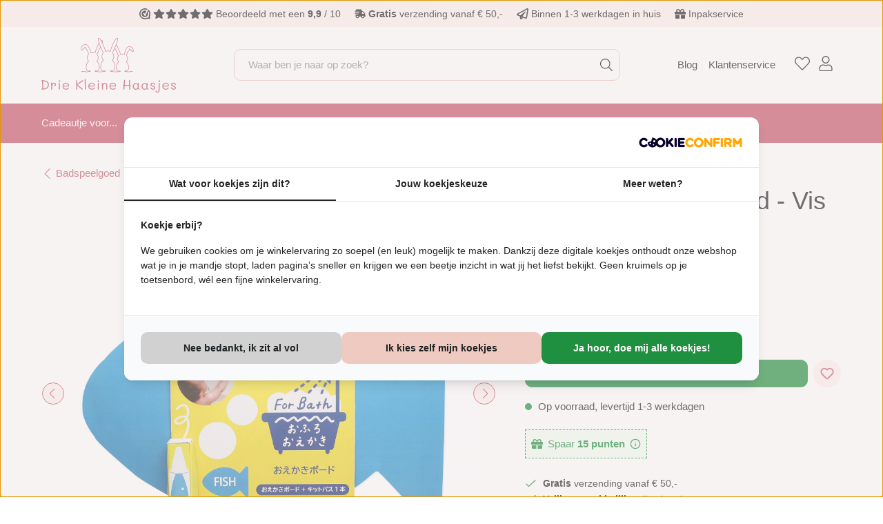

--- FILE ---
content_type: text/html; charset=UTF-8
request_url: https://www.driekleinehaasjes.nl/Tekenbord-voor-in-bad-Vis/DKH11038.2
body_size: 29114
content:

<!DOCTYPE html>

<html lang="nl-NL"
      itemscope="itemscope"
      itemtype="https://schema.org/WebPage">

                            
    <head>
                        
                                <meta charset="utf-8">
            
                <meta name="viewport"
          content="width=device-width, initial-scale=1, maximum-scale=1, shrink-to-fit=no">

                            <meta name="author"
                      content="">
                <meta name="robots"
                      content="index,follow">
                <meta name="revisit-after"
                      content="15 days">
                <meta name="keywords"
                      content="">
                <meta name="description"
                      content="Leuk tekenbord voor in bad met Kitpas! Maak het bord nat, plak het op de badkamermuur en teken de mooiste dingen. Speciaal voor kinderen die ook in bad van kleuren houden!
Het drijvende bord is 29.5 x 20 cm groot en wordt geleverd met een zeshoekig badkr…">
            
                <meta property="og:type"
          content="product">
    <meta property="og:site_name"
          content="Drie Kleine Haasjes">
    <meta property="og:url"
          content="https://www.driekleinehaasjes.nl/Tekenbord-voor-in-bad-Vis/DKH11038.2">
    <meta property="og:title"
          content="Tekenbord voor in bad - Vis | Vis | DKH11038.2">

    <meta property="og:description"
          content="Leuk tekenbord voor in bad met Kitpas! Maak het bord nat, plak het op de badkamermuur en teken de mooiste dingen. Speciaal voor kinderen die ook in bad van kleuren houden!
Het drijvende bord is 29.5 x 20 cm groot en wordt geleverd met een zeshoekig badkr…">
    <meta property="og:image"
          content="https://czamjmbcra.cloudimg.io/www.driekleinehaasjes.nl/media/f0/d3/8e/1706525983/FBOB-FS.jpeg?width=1000">

            <meta property="product:brand"
              content="Kitpas">
    
            <meta property="product:price:amount"
          content="15.95">
    <meta property="product:price:currency"
          content="EUR">
    <meta property="product:product_link"
          content="https://www.driekleinehaasjes.nl/Tekenbord-voor-in-bad-Vis/DKH11038.2">

    <meta name="twitter:card"
          content="product">
    <meta name="twitter:site"
          content="Drie Kleine Haasjes">
    <meta name="twitter:title"
          content="Tekenbord voor in bad - Vis | Vis | DKH11038.2">
    <meta name="twitter:description"
          content="Leuk tekenbord voor in bad met Kitpas! Maak het bord nat, plak het op de badkamermuur en teken de mooiste dingen. Speciaal voor kinderen die ook in bad van kleuren houden!
Het drijvende bord is 29.5 x 20 cm groot en wordt geleverd met een zeshoekig badkr…">
    <meta name="twitter:image"
          content="https://czamjmbcra.cloudimg.io/www.driekleinehaasjes.nl/media/f0/d3/8e/1706525983/FBOB-FS.jpeg?width=1000">

                            <meta itemprop="copyrightHolder"
                      content="Drie Kleine Haasjes">
                <meta itemprop="copyrightYear"
                      content="">
                <meta itemprop="isFamilyFriendly"
                      content="true">
                <meta itemprop="image"
                      content="https://www.driekleinehaasjes.nl/bundles/driekleinehaasjestheme/assets/og-image.png">
            
                                                

                                        
    <script>window["twn-starter-config"] = window["twn-starter-config"] || {};</script>

        <script>
        window.tweakwiseFailover = function (src) {
            var script = document.createElement("script");
            script.async = true;
            script.src = src;
            document.head.appendChild(script);
        };
    </script>
    
        <script
            src="https://gateway.tweakwisenavigator.net/js/3f68fdf1/tweakwise.js"
            data-failover="https://gateway.tweakwisenavigator.com/js/3f68fdf1/tweakwise.js"
            onerror="window.tweakwiseFailover(this.dataset.failover)"
            defer
    ></script>
    
    <script>
                        window["twn-starter-config"].cid = "0b0354a46d12e1407b8c8d3d0a66fde2";
            window["twn-starter-config"].lang = "nl";
            window["twn-starter-config"].on = {
                "twn.add-to-cart": function (event) {
                                            let addToCartEvent = new CustomEvent('twAddToCart', {
                            detail: {
                                addToCartAction: '/checkout/line-item/add',
                                data: event.data
                            }
                        });
                        window.dispatchEvent(addToCartEvent);
                                    },
                "twn.add-to-favorites": function (event) {
                        let addToFavoritesEvent = new CustomEvent('twAddToFavorites', {
        detail: {
            wishlistAddPath: '/wishlists/modal/note/idPlaceholder',
            data: event.data
        }
    });
    window.dispatchEvent(addToFavoritesEvent);
                },
                "twn.request.navigation.success": function (event) {
                                            let navSuccessEvent = new CustomEvent('twNavigationSuccess', {
                            detail: {
                                data: event.data
                            }
                        });
                    window.dispatchEvent(navSuccessEvent);
                                    },
                "twn.request.success": function (event) {
                                            let successEvent = new CustomEvent('twSuccess', {
                            detail: {
                                data: event.data
                            }
                        });
                        window.dispatchEvent(successEvent);
                                    },
                "twn.container.close": function (event) {
                                            let navCloseEvent = new CustomEvent('twContainerClose', {
                            detail: {
                                data: event.data
                            }
                        });
                    window.dispatchEvent(navCloseEvent);
                                    },
                                            };
        

    window["twn-starter-config"].useCssGridForItems = true;

            </script>

                        <script>
                window["twn-starter-config"].input = null;

                window.addEventListener("twn.suggestions.ready", function () {
                    window.tweakwiseSuggestions({
                        input: "#tweakwise-suggestions",
                        instancekey: "3f68fdf1",
                        parameters: "visibility=3%7C4",
                        cid: "0b0354a46d12e1407b8c8d3d0a66fde2",
                        searchPhrases: {
                                                            handle: function (event) {
                                    const history = window["twn-starter-config"].history;
                                    const data = event.data;

                                    if(history === 'query')
                                    {
                                        location.href = "https://www.driekleinehaasjes.nl/search-results?tn_q=" + encodeURIComponent(data.match);
                                        return;
                                    }
                                    location.href = "https://www.driekleinehaasjes.nl/search-results#twn|?tn_q=" + encodeURIComponent(data.match);
                                }
                                                    },
                        facetFilters: {
                                handle: function (event) {
        var suggestion = event.data;

        if (suggestion.navigationLink.context.facetFilters[0].key === 'ae-brand') {
            var manufacturerData = [];
            var searchedManufacturer = suggestion.navigationLink.context.facetFilters[0].values[0];

            manufacturerData["Smart Games"] = 'https://www.driekleinehaasjes.nl/merken/smart-games/';manufacturerData["Drie Kleine Haasjes"] = 'https://www.driekleinehaasjes.nl/merken/drie-kleine-haasjes/';manufacturerData["Juulz Illustrations"] = 'https://www.driekleinehaasjes.nl/merken/juulz-illustrations/';manufacturerData["Kosmos Uitgevers"] = 'https://www.driekleinehaasjes.nl/merken/kosmos-uitgevers/';manufacturerData["Kidywolf"] = 'https://www.driekleinehaasjes.nl/merken/kidywolf/';manufacturerData["Van Holkema & Warendorf"] = 'https://www.driekleinehaasjes.nl/merken/van-holkema-warendorf/';manufacturerData["Plus-Plus"] = 'https://www.driekleinehaasjes.nl/merken/plus-plus/';manufacturerData["Coblo"] = 'https://www.driekleinehaasjes.nl/merken/coblo/';manufacturerData["Rabbit & Friends"] = 'https://www.driekleinehaasjes.nl/merken/rabbit-friends/';manufacturerData["Outdoor Play"] = 'https://www.driekleinehaasjes.nl/merken/outdoor-play/';manufacturerData["Little Botanic label"] = 'https://www.driekleinehaasjes.nl/merken/little-botanic-label/';manufacturerData["Uitgeverij Lannoo"] = 'https://www.driekleinehaasjes.nl/merken/uitgeverij-lannoo/';manufacturerData["Hex Bots"] = 'https://www.driekleinehaasjes.nl/merken/hex-bots/';manufacturerData["Tickit"] = 'https://www.driekleinehaasjes.nl/merken/tickit/';manufacturerData["Les Déglingos"] = 'https://www.driekleinehaasjes.nl/merken/les-deglingos/';manufacturerData["NynkeOntwerpt"] = 'https://www.driekleinehaasjes.nl/merken/nynkeontwerpt/';manufacturerData["CONNETIX"] = 'https://www.driekleinehaasjes.nl/merken/connetix/';manufacturerData["LOOP BABY"] = 'https://www.driekleinehaasjes.nl/merken/loop-baby/';manufacturerData["CUBORO"] = 'https://www.driekleinehaasjes.nl/merken/cuboro/';manufacturerData["Candylab"] = 'https://www.driekleinehaasjes.nl/merken/candylab/';manufacturerData["Jollein"] = 'https://www.driekleinehaasjes.nl/merken/jollein/';manufacturerData["Roommate"] = 'https://www.driekleinehaasjes.nl/merken/roommate/';manufacturerData["Quut"] = 'https://www.driekleinehaasjes.nl/merken/quut/';manufacturerData["MAGNA-TILES"] = 'https://www.driekleinehaasjes.nl/merken/magna-tiles/';manufacturerData["Wee Gallery"] = 'https://www.driekleinehaasjes.nl/merken/wee-gallery/';manufacturerData["Moulin Roty"] = 'https://www.driekleinehaasjes.nl/merken/moulin-roty/';manufacturerData["Grennn"] = 'https://www.driekleinehaasjes.nl/merken/grennn/';manufacturerData["Ted & Fred"] = 'https://www.driekleinehaasjes.nl/merken/ted-fred/';manufacturerData["l'Ours Kiwi Paris"] = 'https://www.driekleinehaasjes.nl/merken/l-ours-kiwi-paris/';manufacturerData["The Fox In The Attic"] = 'https://www.driekleinehaasjes.nl/merken/the-fox-in-the-attic/';manufacturerData["Wobbel"] = 'https://www.driekleinehaasjes.nl/merken/wobbel/';manufacturerData["Maileg"] = 'https://www.driekleinehaasjes.nl/merken/maileg/';manufacturerData["Noodoll"] = 'https://www.driekleinehaasjes.nl/merken/noodoll/';manufacturerData["Abel Wooden Toys"] = 'https://www.driekleinehaasjes.nl/merken/abel-wooden-toys/';manufacturerData["WE ARE GOMMU"] = 'https://www.driekleinehaasjes.nl/merken/we-are-gommu/';manufacturerData["SuperBlocco"] = 'https://www.driekleinehaasjes.nl/merken/superblocco/';manufacturerData["Bauspiel"] = 'https://www.driekleinehaasjes.nl/merken/bauspiel/';manufacturerData["LIEWOOD"] = 'https://www.driekleinehaasjes.nl/merken/liewood/';manufacturerData["Babyzus"] = 'https://www.driekleinehaasjes.nl/merken/babyzus/';manufacturerData["PIXIO"] = 'https://www.driekleinehaasjes.nl/merken/pixio/';manufacturerData["Leobulle"] = 'https://www.driekleinehaasjes.nl/merken/leobulle/';manufacturerData["Clavis"] = 'https://www.driekleinehaasjes.nl/merken/clavis/';manufacturerData["Bunnies By The Bay"] = 'https://www.driekleinehaasjes.nl/merken/bunnies-by-the-bay/';manufacturerData["Lantaarn publishers"] = 'https://www.driekleinehaasjes.nl/merken/lantaarn-publishers/';manufacturerData["Waytoplay"] = 'https://www.driekleinehaasjes.nl/merken/waytoplay/';manufacturerData["Apunt Barcelona"] = 'https://www.driekleinehaasjes.nl/merken/apunt-barcelona/';manufacturerData["KAPLA"] = 'https://www.driekleinehaasjes.nl/merken/kapla/';manufacturerData["Rubo Toys"] = 'https://www.driekleinehaasjes.nl/merken/rubo-toys/';manufacturerData["OPPI"] = 'https://www.driekleinehaasjes.nl/merken/oppi/';manufacturerData["HALFTOYS"] = 'https://www.driekleinehaasjes.nl/merken/halftoys/';manufacturerData["MINI COCO"] = 'https://www.driekleinehaasjes.nl/merken/mini-coco/';manufacturerData["Kitpas"] = 'https://www.driekleinehaasjes.nl/merken/kitpas/';manufacturerData["Lanco"] = 'https://www.driekleinehaasjes.nl/merken/lanco/';manufacturerData["Wobbel Candy"] = 'https://www.driekleinehaasjes.nl/merken/wobbel-candy/';manufacturerData["Lalarma"] = 'https://www.driekleinehaasjes.nl/merken/lalarma/';manufacturerData["HEY CLAY"] = 'https://www.driekleinehaasjes.nl/merken/hey-clay/';manufacturerData["BAVVIC"] = 'https://www.driekleinehaasjes.nl/merken/bavvic/';manufacturerData["Kids Concept"] = 'https://www.driekleinehaasjes.nl/merken/kids-concept/';manufacturerData["Tiamo"] = 'https://www.driekleinehaasjes.nl/merken/tiamo/';manufacturerData["Dhink"] = 'https://www.driekleinehaasjes.nl/merken/dhink/';manufacturerData["JUDITH maakt"] = 'https://www.driekleinehaasjes.nl/merken/judith-maakt/';manufacturerData["Stapelstein"] = 'https://www.driekleinehaasjes.nl/merken/stapelstein/';manufacturerData["Oli & Carol"] = 'https://www.driekleinehaasjes.nl/merken/oli-carol/';manufacturerData["Vilac"] = 'https://www.driekleinehaasjes.nl/merken/vilac/';manufacturerData["Best Years Ltd."] = 'https://www.driekleinehaasjes.nl/merken/best-years-ltd./';manufacturerData["Little Dutch"] = 'https://www.driekleinehaasjes.nl/merken/little-dutch/';manufacturerData["Gottmer"] = 'https://www.driekleinehaasjes.nl/merken/gottmer/';manufacturerData["Lulujo"] = 'https://www.driekleinehaasjes.nl/merken/lulujo/';
            if (manufacturerData[searchedManufacturer] !== undefined) {
                window.location.href = manufacturerData[searchedManufacturer];
            }
        } else {
            window.location.href =  "https://www.driekleinehaasjes.nl/search-results#twn|?tn_q=&tn_fk_" + suggestion.navigationLink.context.facetFilters[0].key + "=" + encodeURIComponent(suggestion.navigationLink.context.facetFilters[0].values[0]);
        }
    }
                        },
                            on: {
        "twn.suggestions.container.close": function (event) {
            let navCloseEvent = new CustomEvent('twSuggestionsContainerClose', {
                detail: {}
            });
            window.dispatchEvent(navCloseEvent);
        },
        "twn.suggestions.container.open": function (event) {
            let navOpenEvent = new CustomEvent('twSuggestionsContainerOpen', {
                detail: {}
            });
            window.dispatchEvent(navOpenEvent);
        },
    }
                    });
                });
            </script>
                    
        
                    <script>
                var profileKey = '019bdfc1300670f094769138d819a22e';
                (function(w, d, l, i, p, u) {
                    w['_twa'] = l;
                    w[l] = w[l] || [];
                    w[l].push({ 'twa.start': new Date().getTime(), event: 'twa.js' });
                    w[l].push({ 'twa.instance': i, event: 'twa.init' });

                    p && w[l].push({ 'twa.profile': p, event: 'twa.profile' });
                                if(p){ w[l].getProfileKey = function(){ return p; } }

                    var f = d.getElementsByTagName('script')[0],
                        j = d.createElement('script');
                    j.async = true;
                    j.src = u;
                    f.parentNode.insertBefore(j, f);
                })(window, document, 'tweakwiseLayer', '3f68fdf1', profileKey, "//navigator-analytics.tweakwise.com/bundles/scout.js");
            </script>
            

            <link rel="icon" type="image/png" sizes="32x32" href="/favicon-32x32.png">
    <link rel="icon" type="image/png" sizes="16x16" href="/favicon-16x16.png">
    <link rel="manifest" href="/site.webmanifest">
    <link rel="mask-icon" href="/safari-pinned-tab.svg" color="#c55669">
    <meta name="msapplication-TileColor" content="#da532c">

            <link rel="apple-touch-icon" sizes="180x180" href="/apple-touch-icon.png">

                
    
    <link rel="canonical" href="https://www.driekleinehaasjes.nl/Tekenbord-voor-in-bad-Vis/DKH11038.2">


    <script>
    tweakwiseLayer.push({
        event: 'productView',
        data: {
            profileKey: '019bdfc1300670f094769138d819a22e',
            productKey: 'bde9eab9-54afc5dcb4304181abace54f68c74801'
        }
    });
</script>
    
                    <title itemprop="name">Tekenbord voor in bad - Vis | Vis | DKH11038.2</title>
        
                                                                            <link rel="stylesheet"
                      href="https://www.driekleinehaasjes.nl/theme/536bc07d45d5990db8e2edf414e37887/css/all.css?1765878058">
                                    

    
            <link rel="stylesheet" href="https://www.driekleinehaasjes.nl/bundles/moorlfoundation/storefront/css/animate.css?1765878063">
    
    
            <style>
            :root {
                --moorl-advanced-search-width: 600px;
            }
        </style>
    
                        <script>
        window.features = {"V6_5_0_0":true,"v6.5.0.0":true,"V6_6_0_0":false,"v6.6.0.0":false,"V6_7_0_0":false,"v6.7.0.0":false,"VUE3":false,"vue3":false,"JOIN_FILTER":false,"join.filter":false,"MEDIA_PATH":false,"media.path":false,"ES_MULTILINGUAL_INDEX":false,"es.multilingual.index":false,"STOCK_HANDLING":false,"stock.handling":false,"ASYNC_THEME_COMPILATION":false,"async.theme.compilation":false};
    </script>
        
                    <script type="text/javascript">
            var _paq = window._paq || [];
        var dkhMatomoDataLayer = {
            'matomoUrl': "https://statistics.richardhaeser.com/",
            'siteId': "2",
            'cookieDomain': "",
            'startTracking': "3",
            'cookieName': "",
            'cookieValue': "",
            'cookieValueAsRegex': "",
            'requireCookieConsent': "",
            'track': [],
            'trackLast': [],
        };

                                                
                    dkhMatomoDataLayer.track.push(['setEcommerceView',"DKH11038.2","Tekenbord voor in bad - Vis","",15.95]);
                        dkhMatomoDataLayer.trackLast.push(['trackPageView']);
        dkhMatomoDataLayer.trackLast.push(['enableJSErrorTracking']);
        dkhMatomoDataLayer.trackLast.push(['enableLinkTracking']);
        dkhMatomoDataLayer.trackLast.push(['setTrackerUrl', dkhMatomoDataLayer.matomoUrl + 'matomo.php']);
        dkhMatomoDataLayer.trackLast.push(['setSiteId', dkhMatomoDataLayer.siteId]);
    </script>
                                        
        

    <!-- Shopware Analytics -->
    <script>
        window.shopwareAnalytics = {
            trackingId: '',
            merchantConsent: true,
            debug: false,
            storefrontController: 'Product',
            storefrontAction: 'index',
            storefrontRoute: 'frontend.detail.page',
            storefrontCmsPageType:  null ,
        };
    </script>
    <!-- End Shopware Analytics -->
        

    
                    


                        <script                     type="text/javascript">
                window.ga4CustomUrl = '';
            </script>
            
                                                                                        
    
                                                                                                <script                         type="text/javascript">
                    window.googleAnalyticsEnabled = false;
                    window.googleAdsEnabled = false;
                    window.ga4Enabled = false;
                    window.googleTagEnabled = false;

                    window.metaAdsEnabled = false;
                    window.microsoftAdsEnabled = false;
                    window.pinterestAdsEnabled = false;
                    window.tiktokAdsEnabled = false;
                    window.conversionConfiguration = "brutto";
                    window.taxConfiguration = "brutto";


                                        window.ga4CookieConfig = 'keine';
                    

                                        window.generateLeadValue = '1';
                                        window.ga4Currency = 'EUR';

                </script>
                                                            <script                             type="text/javascript">
                        window.ga4TagId = ' GTM-KD2WX3R';
                        window.dataLayer = window.dataLayer || [];
                        window.googleTagEnabled = true;
                        window.ga4Enabled = true;
                        window.ga4controllerName = 'product';
                        window.ga4controllerAction = 'index';
                        window.ga4activeNavigationId = 'e29afc759c684706b005ca8ebaa9d381';
                        window.ga4activeNavigationName = 'Badspeelgoed';
                        window.ga4affiliation = 'Drie Kleine Haasjes';
                        window.ga4salesChannelName = 'Drie Kleine Haasjes';
                        window.ga4salesChannelId = 'f57250273fa54c20bf2156698c5bae63';
                        if (localStorage.getItem("ga4UserId")) window.ga4UserId = localStorage.getItem("ga4UserId");
                        if (localStorage.getItem("ga4CustomerLifetimeValue")) window.ga4CustomerLifetimeValue = localStorage.getItem("ga4CustomerLifetimeValue");
                        if (localStorage.getItem("ga4CustomerOrderCount")) window.ga4CustomerOrderCount = localStorage.getItem("ga4CustomerOrderCount");

                                                window.ga4upCoupon = false;
                                                                        window.ga4gpCoupon = false;
                                                                        window.customTagManager = false;
                                                                        window.ga4AdvancedConsentMode = false;
                                                                        window.ga4ActiveConsentMode = true;
                                                                        window.metaAdsEnabled = true;
                        
                                                window.microsoftAdsEnabled = true;

                        
                                                window.pinterestAdsEnabled = true;
                        
                                                window.tiktokAdsEnabled = true;
                                            </script>
                                                                                            <script                             type="text/javascript">
                        window.googleAnalyticsEnabled = true;
                                            window.taxConfiguration = 'netto';
                                        </script>
                                    
                                    <script                         type="text/javascript">
                    window.googleAdsEnabled = true;
                                        window.conversionConfiguration = 'brutto';
                                    </script>
                    
        
            <script                     type="text/javascript">
                            window.ga4Guest = false;
                        </script>

                            <script                         type="text/javascript">
                    window.ga4UserLoggedIn = false;
                    if (localStorage.getItem("loginSent")) localStorage.removeItem("loginSent");
                    if (localStorage.getItem("signUpSent")) localStorage.removeItem("signUpSent");
                </script>
            
            
                        
                
    
                        <script                     type="text/javascript">
                window.ga4Product = {};
            </script>
                
                    

                
                    
                    
                                                                
                                                                                        
                

                
                                                                                                
                                                    
                                                    
                                    <script                             type="text/javascript">
                        window.ga4Product['e29afc759c684706b005ca8ebaa9d381'] = {
                            item_id: 'DKH11038.2',
                            item_name: 'Tekenbord voor in bad - Vis',
                            item_variant: 'Uitvoering Vis ',
                            item_brand: 'Kitpas',
                            currency: 'EUR',
                            price: '13.18',
                            extra: {
                                minPurchase: '1',
                                shopware_id: 'e29afc759c684706b005ca8ebaa9d381',
                                realPrice: '13.18',
                                item_startPrice: '13.18',
                                taxRate: '21',
                                parentId: '9bca839e1480470f9d7b6af53a10030e'
                            }
                        };
                                                    window.ga4Product['e29afc759c684706b005ca8ebaa9d381']['item_list_id'] = 'product';
                            window.ga4Product['e29afc759c684706b005ca8ebaa9d381']['item_list_name'] = 'product';
                                                                                                                                                                            window.ga4Product['e29afc759c684706b005ca8ebaa9d381']['item_category'] = 'Hoofdmenu';
                                                                                                                                                                window.ga4Product['e29afc759c684706b005ca8ebaa9d381']['item_category2'] = 'Speelgoed';
                                                                                                                                                                window.ga4Product['e29afc759c684706b005ca8ebaa9d381']['item_category3'] = 'Badspeelgoed';
                                                                                                                                        </script>
                                        
    
            
                    
    


                            
            
                
        
                                            <script>
                window.activeNavigationId = '01517871b0444b9fa4ddead3e34cab82';
                window.router = {
                    'frontend.cart.offcanvas': '/checkout/offcanvas',
                    'frontend.cookie.offcanvas': '/cookie/offcanvas',
                    'frontend.checkout.finish.page': '/checkout/finish',
                    'frontend.checkout.info': '/widgets/checkout/info',
                    'frontend.menu.offcanvas': '/widgets/menu/offcanvas',
                    'frontend.cms.page': '/widgets/cms',
                    'frontend.cms.navigation.page': '/widgets/cms/navigation',
                    'frontend.account.addressbook': '/widgets/account/address-book',
                    'frontend.country.country-data': '/country/country-state-data',
                    'frontend.app-system.generate-token': '/app-system/Placeholder/generate-token',
                    };
                window.salesChannelId = 'f57250273fa54c20bf2156698c5bae63';
            </script>
        

    <script>
    window.router['frontend.memo.postcode.alert.generate'] = '/widget/memo/postcode/alert/generate';
    window.router['frontend.memo.postcode.debug.log'] = '/widget/memo/postcode/debug/log';
    window.router['frontend.memo.postcode.country-switch'] = '/widget/memo/postcode/country-switch';
    window.router['frontend.memo.postcode.autocomplete.search'] = '/widget/memo/postcode/autocomplete/search';
    window.router['frontend.memo.postcode.autocomplete.details'] = '/widget/memo/postcode/autocomplete/details';
    window.router['frontend.memo.postcode.address.postcode'] = '/widget/memo/postcode/address/details';
</script>

    <script>
        window.router['frontend.store.profitmetrics.tracking'] = 'https://www.driekleinehaasjes.nl/profitmetrics/tracking';
    </script>


    <script>
        window.router['frontend.shopware_analytics.customer.data'] = '/storefront/script/shopware-analytics-customer'
    </script>

                                <script>
                
                window.breakpoints = {"xs":0,"sm":576,"md":768,"lg":992,"xl":1200};
            </script>
        
        
                        
                            <script>
                window.themeAssetsPublicPath = 'https://www.driekleinehaasjes.nl/theme/018f2ef003cc7028bc2ce1e046ce33d2/assets/';
            </script>
        
        
                                                                                            <script type="text/javascript" src="https://www.driekleinehaasjes.nl/theme/536bc07d45d5990db8e2edf414e37887/js/all.js?1765878058" defer></script>
                                                        

    
        
        
        
        
    
        
                            

                                
    <script>
        window.mollie_javascript_use_shopware = '0'
    </script>

            <script type="text/javascript" src="https://www.driekleinehaasjes.nl/bundles/molliepayments/mollie-payments.js?1765878062" defer></script>
    

    </head>

    <body class="is-ctl-product is-act-index">

                                
                <noscript class="noscript-main">
                
    <div role="alert"
         class="alert alert-info alert-has-icon">
                                                                        
                                                                                                                                                            <span class="icon icon-info">
                        <svg xmlns="http://www.w3.org/2000/svg" xmlns:xlink="http://www.w3.org/1999/xlink" width="24" height="24" viewBox="0 0 24 24"><defs><path d="M12 7c.5523 0 1 .4477 1 1s-.4477 1-1 1-1-.4477-1-1 .4477-1 1-1zm1 9c0 .5523-.4477 1-1 1s-1-.4477-1-1v-5c0-.5523.4477-1 1-1s1 .4477 1 1v5zm11-4c0 6.6274-5.3726 12-12 12S0 18.6274 0 12 5.3726 0 12 0s12 5.3726 12 12zM12 2C6.4772 2 2 6.4772 2 12s4.4772 10 10 10 10-4.4772 10-10S17.5228 2 12 2z" id="icons-default-info" /></defs><use xlink:href="#icons-default-info" fill="#758CA3" fill-rule="evenodd" /></svg>
        </span>
                                                        
                                    
                    <div class="alert-content-container">
                                                    
                                    <div class="alert-content">
                                                    Om alle functies van onze shop te kunnen gebruiken, adviseren wij u om Javascript in uw browser in te schakelen.
                                            </div>
                
                                                                </div>
            </div>
            </noscript>
        

            
    <script>
        window.addEventListener('twNavigationSuccess', function() {
            const marked = document.querySelectorAll('.marked');
            marked.forEach((item) => {
                const egg = Math.floor(Math.random() * 4) + 1;
                item.classList.add('egg-' + egg);
            });
        });
    </script>

    
    
    <div class="top-bar">
        <div class="container">
            <span class="mr-3"><a href="https://www.webwinkelkeur.nl/webshop/Drie-Kleine-Haasjes_1213808/reviews" target="_blank">                                                                                                        <span class="icon icon-wwk icon-xs icon-mr-1">
                        <?xml version="1.0" encoding="UTF-8" standalone="no"?>
<svg
   xmlns:dc="http://purl.org/dc/elements/1.1/"
   xmlns:cc="http://creativecommons.org/ns#"
   xmlns:rdf="http://www.w3.org/1999/02/22-rdf-syntax-ns#"
   xmlns:svg="http://www.w3.org/2000/svg"
   xmlns="http://www.w3.org/2000/svg"
   xmlns:sodipodi="http://sodipodi.sourceforge.net/DTD/sodipodi-0.dtd"
   xmlns:inkscape="http://www.inkscape.org/namespaces/inkscape"
   width="17.412733mm"
   height="17.409584mm"
   viewBox="0 0 17.412733 17.409584"
   version="1.1"
   id="svg889"
   inkscape:version="1.0.2 (e86c8708, 2021-01-15)"
   sodipodi:docname="wwk.svg">
  <defs
     id="defs883" />
  <sodipodi:namedview
     id="base"
     pagecolor="#ffffff"
     bordercolor="#666666"
     borderopacity="1.0"
     inkscape:pageopacity="0.0"
     inkscape:pageshadow="2"
     inkscape:zoom="0.35"
     inkscape:cx="92.90623"
     inkscape:cy="272.89998"
     inkscape:document-units="mm"
     inkscape:current-layer="layer1"
     inkscape:document-rotation="0"
     showgrid="false"
     fit-margin-top="0"
     fit-margin-left="0"
     fit-margin-right="0"
     fit-margin-bottom="0"
     inkscape:window-width="1252"
     inkscape:window-height="943"
     inkscape:window-x="0"
     inkscape:window-y="25"
     inkscape:window-maximized="0" />
  <metadata
     id="metadata886">
    <rdf:RDF>
      <cc:Work
         rdf:about="">
        <dc:format>image/svg+xml</dc:format>
        <dc:type
           rdf:resource="http://purl.org/dc/dcmitype/StillImage" />
        <dc:title></dc:title>
      </cc:Work>
    </rdf:RDF>
  </metadata>
  <g
     inkscape:label="Layer 1"
     inkscape:groupmode="layer"
     id="layer1"
     transform="translate(-81.251893,-75.96188)">
    <path
       class="cls-1"
       d="m 95.63239,78.07583 c -1.61925,2.38125 -3.35757,6.085417 -4.32859,9.318625 -0.11906,0.394229 -0.6006,0.632354 -0.98425,0.672042 -0.26458,0.02646 -0.69056,-0.03175 -0.83079,-0.293688 -0.17727,-0.330729 -0.34131,-0.66675 -0.50535,-1.005416 -0.0714,-0.148167 -0.14288,-0.296334 -0.21696,-0.441854 v -0.02381 l -0.0556,-0.103188 -0.10319,-0.179917 a 4.1618958,4.1618958 0 0 0 -0.5715,-0.767291 l -0.0503,-0.03175 -0.0635,-0.05556 c -0.0529,-0.04233 -0.10848,-0.08731 -0.16669,-0.127 a 3.5189583,3.5189583 0 0 0 -0.37042,-0.22225 c -0.45243,-0.23548 -0.26458,-0.83873 0.0344,-1.095375 a 1.2329583,1.2329583 0 0 1 1.40229,-0.156105 3.7226875,3.7226875 0 0 1 1.40229,1.304396 35.366854,35.366854 0 0 1 2.15636,-4.675187 5.0958749,5.0958749 0 1 0 2.19075,2.333625 c 0.31485,-0.648229 0.64293,-1.272646 0.97631,-1.852083 a 6.8791666,6.8791666 0 0 1 0.59531,7.032624 2.4791458,2.4791458 0 0 0 -0.20108,1.267355 v 0 a 13.041312,13.041312 0 0 1 0.10583,1.322916 0.3889375,0.3889375 0 0 1 -0.31221,0.452438 0.41539583,0.41539583 0 0 1 -0.14023,0 10.818812,10.818812 0 0 1 -1.27264,-0.140229 v 0 a 2.2489583,2.2489583 0 0 0 -1.13506,0.14552 6.9003332,6.9003332 0 1 1 0.12435,-12.112624 c 0.32544,-0.510646 0.67469,-1.008063 1.03452,-1.49225 a 8.7047916,8.7047916 0 1 0 -1.24619,15.634229 4.8207083,4.8207083 0 0 1 1.97909,-0.193146 14.679083,14.679083 0 0 0 2.23308,0.193146 0.72231249,0.72231249 0 0 0 0.77788,-0.658813 0.76729166,0.76729166 0 0 0 0,-0.134937 15.565437,15.565437 0 0 0 -0.19315,-2.272771 4.4635208,4.4635208 0 0 1 0.18785,-1.931459 l 0.0635,-0.166687 c 0.0132,-0.0344 0.0291,-0.06615 0.0397,-0.100542 0.037,-0.119062 0.0794,-0.219604 0.10054,-0.314854 a 8.7153749,8.7153749 0 0 0 -2.64318,-9.12813 z"
       id="path839"
       style="fill:inherit;stroke-width:0.264583" />
  </g>
</svg>

        </span>
                                                                                                            <span class="icon icon-star-filled icon-xs">
                        <svg aria-hidden="true" focusable="false" data-prefix="fas" data-icon="star" class="svg-inline--fa fa-star fa-w-18" role="img" xmlns="http://www.w3.org/2000/svg" viewBox="0 0 576 512"><path fill="currentColor" d="M259.3 17.8L194 150.2 47.9 171.5c-26.2 3.8-36.7 36.1-17.7 54.6l105.7 103-25 145.5c-4.5 26.3 23.2 46 46.4 33.7L288 439.6l130.7 68.7c23.2 12.2 50.9-7.4 46.4-33.7l-25-145.5 105.7-103c19-18.5 8.5-50.8-17.7-54.6L382 150.2 316.7 17.8c-11.7-23.6-45.6-23.9-57.4 0z"></path></svg>
        </span>
                                                                                                            <span class="icon icon-star-filled icon-xs">
                        <svg aria-hidden="true" focusable="false" data-prefix="fas" data-icon="star" class="svg-inline--fa fa-star fa-w-18" role="img" xmlns="http://www.w3.org/2000/svg" viewBox="0 0 576 512"><path fill="currentColor" d="M259.3 17.8L194 150.2 47.9 171.5c-26.2 3.8-36.7 36.1-17.7 54.6l105.7 103-25 145.5c-4.5 26.3 23.2 46 46.4 33.7L288 439.6l130.7 68.7c23.2 12.2 50.9-7.4 46.4-33.7l-25-145.5 105.7-103c19-18.5 8.5-50.8-17.7-54.6L382 150.2 316.7 17.8c-11.7-23.6-45.6-23.9-57.4 0z"></path></svg>
        </span>
                                                                                                            <span class="icon icon-star-filled icon-xs">
                        <svg aria-hidden="true" focusable="false" data-prefix="fas" data-icon="star" class="svg-inline--fa fa-star fa-w-18" role="img" xmlns="http://www.w3.org/2000/svg" viewBox="0 0 576 512"><path fill="currentColor" d="M259.3 17.8L194 150.2 47.9 171.5c-26.2 3.8-36.7 36.1-17.7 54.6l105.7 103-25 145.5c-4.5 26.3 23.2 46 46.4 33.7L288 439.6l130.7 68.7c23.2 12.2 50.9-7.4 46.4-33.7l-25-145.5 105.7-103c19-18.5 8.5-50.8-17.7-54.6L382 150.2 316.7 17.8c-11.7-23.6-45.6-23.9-57.4 0z"></path></svg>
        </span>
                                                                                                            <span class="icon icon-star-filled icon-xs">
                        <svg aria-hidden="true" focusable="false" data-prefix="fas" data-icon="star" class="svg-inline--fa fa-star fa-w-18" role="img" xmlns="http://www.w3.org/2000/svg" viewBox="0 0 576 512"><path fill="currentColor" d="M259.3 17.8L194 150.2 47.9 171.5c-26.2 3.8-36.7 36.1-17.7 54.6l105.7 103-25 145.5c-4.5 26.3 23.2 46 46.4 33.7L288 439.6l130.7 68.7c23.2 12.2 50.9-7.4 46.4-33.7l-25-145.5 105.7-103c19-18.5 8.5-50.8-17.7-54.6L382 150.2 316.7 17.8c-11.7-23.6-45.6-23.9-57.4 0z"></path></svg>
        </span>
                                                                                                            <span class="icon icon-star-filled icon-xs icon-mr-0">
                        <svg aria-hidden="true" focusable="false" data-prefix="fas" data-icon="star" class="svg-inline--fa fa-star fa-w-18" role="img" xmlns="http://www.w3.org/2000/svg" viewBox="0 0 576 512"><path fill="currentColor" d="M259.3 17.8L194 150.2 47.9 171.5c-26.2 3.8-36.7 36.1-17.7 54.6l105.7 103-25 145.5c-4.5 26.3 23.2 46 46.4 33.7L288 439.6l130.7 68.7c23.2 12.2 50.9-7.4 46.4-33.7l-25-145.5 105.7-103c19-18.5 8.5-50.8-17.7-54.6L382 150.2 316.7 17.8c-11.7-23.6-45.6-23.9-57.4 0z"></path></svg>
        </span>
     Beoordeeld met een <strong>9,9</strong> / 10</a></span>
            <span class="mr-3">                                                                                                        <span class="icon icon-shipping icon-xs">
                        <svg aria-hidden="true" focusable="false" data-prefix="fas" data-icon="shipping-fast" class="svg-inline--fa fa-shipping-fast fa-w-20" role="img" xmlns="http://www.w3.org/2000/svg" viewBox="0 0 640 512"><path fill="currentColor" d="M624 352h-16V243.9c0-12.7-5.1-24.9-14.1-33.9L494 110.1c-9-9-21.2-14.1-33.9-14.1H416V48c0-26.5-21.5-48-48-48H112C85.5 0 64 21.5 64 48v48H8c-4.4 0-8 3.6-8 8v16c0 4.4 3.6 8 8 8h272c4.4 0 8 3.6 8 8v16c0 4.4-3.6 8-8 8H40c-4.4 0-8 3.6-8 8v16c0 4.4 3.6 8 8 8h208c4.4 0 8 3.6 8 8v16c0 4.4-3.6 8-8 8H8c-4.4 0-8 3.6-8 8v16c0 4.4 3.6 8 8 8h208c4.4 0 8 3.6 8 8v16c0 4.4-3.6 8-8 8H64v128c0 53 43 96 96 96s96-43 96-96h128c0 53 43 96 96 96s96-43 96-96h48c8.8 0 16-7.2 16-16v-32c0-8.8-7.2-16-16-16zM160 464c-26.5 0-48-21.5-48-48s21.5-48 48-48 48 21.5 48 48-21.5 48-48 48zm320 0c-26.5 0-48-21.5-48-48s21.5-48 48-48 48 21.5 48 48-21.5 48-48 48zm80-208H416V144h44.1l99.9 99.9V256z"></path></svg>
        </span>
     <strong>Gratis</strong> verzending vanaf € 50,-</span>
            <span class="mr-3">                                                                                                        <span class="icon icon-paper-plane icon-xs">
                        <svg xmlns="http://www.w3.org/2000/svg" viewBox="0 0 512 512"><path d="M440 6.5L24 246.4c-34.4 19.9-31.1 70.8 5.7 85.9L144 379.6V464c0 46.4 59.2 65.5 86.6 28.6l43.8-59.1 111.9 46.2c5.9 2.4 12.1 3.6 18.3 3.6 8.2 0 16.3-2.1 23.6-6.2 12.8-7.2 21.6-20 23.9-34.5l59.4-387.2c6.1-40.1-36.9-68.8-71.5-48.9zM192 464v-64.6l36.6 15.1L192 464zm212.6-28.7l-153.8-63.5L391 169.5c10.7-15.5-9.5-33.5-23.7-21.2L155.8 332.6 48 288 464 48l-59.4 387.3z"/></svg>
        </span>
     Binnen 1-3 werkdagen in huis</span>
            <span>                                                                                                        <span class="icon icon-gift icon-xs">
                        <svg aria-hidden="true" focusable="false" data-prefix="fas" data-icon="gift" class="svg-inline--fa fa-gift fa-w-16" role="img" xmlns="http://www.w3.org/2000/svg" viewBox="0 0 512 512"><path fill="currentColor" d="M32 448c0 17.7 14.3 32 32 32h160V320H32v128zm256 32h160c17.7 0 32-14.3 32-32V320H288v160zm192-320h-42.1c6.2-12.1 10.1-25.5 10.1-40 0-48.5-39.5-88-88-88-41.6 0-68.5 21.3-103 68.3-34.5-47-61.4-68.3-103-68.3-48.5 0-88 39.5-88 88 0 14.5 3.8 27.9 10.1 40H32c-17.7 0-32 14.3-32 32v80c0 8.8 7.2 16 16 16h480c8.8 0 16-7.2 16-16v-80c0-17.7-14.3-32-32-32zm-326.1 0c-22.1 0-40-17.9-40-40s17.9-40 40-40c19.9 0 34.6 3.3 86.1 80h-86.1zm206.1 0h-86.1c51.4-76.5 65.7-80 86.1-80 22.1 0 40 17.9 40 40s-17.9 40-40 40z"></path></svg>
        </span>
     <a href="/Inpakservice/">Inpakservice</a></span>
        </div>
    </div>

    <div class="">
        <header class="header-main">
                                                <div class="container">
                                    
    
            <div class="row align-items-center header-row">
            <div class="col-12 col-lg-auto header-logo-col d-none d-lg-block">
                    <div class="header-logo-main">
                    <a class="header-logo-main-link"
               href="/"
               title="Naar de startpagina">
                                    <picture class="header-logo-picture">
                                                
                                                
                                                    <img src="https://www.driekleinehaasjes.nl/theme/018f2ef003cc7028bc2ce1e046ce33d2/assets/logo.svg?1765878058"
                                 alt="Naar de startpagina"
                                 height="57"
                                 width="140"
                                 class="img-fluid header-logo-main-img"/>
                                            </picture>
                            </a>
            </div>
            </div>

            <div class="col-12 order-2 col-lg order-lg-1 header-search-col">
                <div class="row">
                    <div class="col">
                        
            <form>
                    <div id="searchCollapse">
                <div class="header-search d-flex">
                    <div class="header-search-form header-search-form-suggestions flex-grow-1">
                        <input type="search"
                               id="tweakwise-suggestions"
                               class="form-control header-search-input"
                               autocomplete="off"
                               autocapitalize="off"
                               placeholder="Waar ben je naar op zoek?"
                               aria-label="Waar ben je naar op zoek?"
                               value=""
                        >
                    </div>

                                                                                                                            <span class="icon icon-xmark-solid icon-sm">
                        <svg xmlns="http://www.w3.org/2000/svg" viewBox="0 0 320 512"><!--! Font Awesome Pro 6.2.0 by @fontawesome - https://fontawesome.com License - https://fontawesome.com/license (Commercial License) Copyright 2022 Fonticons, Inc. --><path d="M310.6 150.6c12.5-12.5 12.5-32.8 0-45.3s-32.8-12.5-45.3 0L160 210.7 54.6 105.4c-12.5-12.5-32.8-12.5-45.3 0s-12.5 32.8 0 45.3L114.7 256 9.4 361.4c-12.5 12.5-12.5 32.8 0 45.3s32.8 12.5 45.3 0L160 301.3 265.4 406.6c12.5 12.5 32.8 12.5 45.3 0s12.5-32.8 0-45.3L205.3 256 310.6 150.6z"/></svg>
        </span>
                    </div>
            </div>

            <input type="hidden" id="tweakwise-input" name="tn_q">
                </form>
                        </div>
                </div>
            </div>

                            <div class="col-12 order-1 col-lg-auto order-lg-2 header-actions-col">
                    <div class="row g-0">
                            <div class="col-auto d-lg-none">
                                <div class="menu-button">
                                    
                                        <button class="btn nav-main-toggle-btn header-actions-btn"
                                                type="button"
                                                data-offcanvas-menu="true"
                                                aria-label="Menu">
                                                                                                                                                                                                    <span class="icon icon-stack">
                        <svg xmlns="http://www.w3.org/2000/svg" xmlns:xlink="http://www.w3.org/1999/xlink" width="24" height="24" viewBox="0 0 24 24"><defs><path d="M3 13c-.5523 0-1-.4477-1-1s.4477-1 1-1h18c.5523 0 1 .4477 1 1s-.4477 1-1 1H3zm0-7c-.5523 0-1-.4477-1-1s.4477-1 1-1h18c.5523 0 1 .4477 1 1s-.4477 1-1 1H3zm0 14c-.5523 0-1-.4477-1-1s.4477-1 1-1h18c.5523 0 1 .4477 1 1s-.4477 1-1 1H3z" id="icons-default-stack" /></defs><use xlink:href="#icons-default-stack" fill="#758CA3" fill-rule="evenodd" /></svg>
        </span>
                                                                                            <span class="mobile-menu-label">Menu</span>
                                        </button>
                                                                    </div>
                            </div>

                            <div class="col d-lg-none header-logo-col ml-4">
                                    <div class="header-logo-main">
                    <a class="header-logo-main-link"
               href="/"
               title="Naar de startpagina">
                                    <picture class="header-logo-picture">
                                                
                                                
                                                    <img src="https://www.driekleinehaasjes.nl/theme/018f2ef003cc7028bc2ce1e046ce33d2/assets/logo.svg?1765878058"
                                 alt="Naar de startpagina"
                                 height="57"
                                 width="140"
                                 class="img-fluid header-logo-main-img"/>
                                            </picture>
                            </a>
            </div>
                            </div>

                            <div class="col-auto pr-3 d-none d-lg-block header-actions-col-text">
                                <a href="/Blog/">Blog</a>
                            </div>

                            <div class="col-auto pr-3 d-none d-lg-block header-actions-col-text">
                                <a href="/Klantenservice/">Klantenservice</a>
                            </div>

                                                            <div class="col-auto">
                                    <div class="wishlist-menu">
                                            <a  href="https://www.driekleinehaasjes.nl/verlanglijstjes"
        class="btn header-wishlist-btn header-actions-btn"
        title="Mijn verlanglijstjes">
                                                                                                                        <span class="icon icon-heart icon-wishlist icon-wishlist">
                        <svg xmlns="http://www.w3.org/2000/svg" viewBox="0 0 512 512"><path d="M462.3 62.7c-54.5-46.4-136-38.7-186.6 13.5L256 96.6l-19.7-20.3C195.5 34.1 113.2 8.7 49.7 62.7c-62.8 53.6-66.1 149.8-9.9 207.8l193.5 199.8c6.2 6.4 14.4 9.7 22.6 9.7 8.2 0 16.4-3.2 22.6-9.7L472 270.5c56.4-58 53.1-154.2-9.7-207.8zm-13.1 185.6L256.4 448.1 62.8 248.3c-38.4-39.6-46.4-115.1 7.7-161.2 54.8-46.8 119.2-12.9 142.8 11.5l42.7 44.1 42.7-44.1c23.2-24 88.2-58 142.8-11.5 54 46 46.1 121.5 7.7 161.2z"/></svg>
        </span>
                <span class="d-none header-wishlist-badge"
      data-wishlist-bubble="true"
      data-wishlist-bubble-options='{
          "hideZero": true,
          "countUrl" : "/wishlists/count",
          "productIdsUrl" : "/wishlists/productids",
          "marks" : ""
      }'
>
</span>
    </a>
                                    </div>
                                </div>
                            
                            <div class="col-auto d-none d-lg-inline">
                                <div class="account-menu">
                                        <div class="dropdown">
                                                            
            <a class="btn account-menu-btn header-actions-btn" href="/account/login"
                    aria-label="Jouw account">
                                                                                                                        <span class="icon icon-account icon-md">
                        <svg xmlns="http://www.w3.org/2000/svg" viewBox="0 0 448 512"><path d="M313.6 288c-28.7 0-42.5 16-89.6 16-47.1 0-60.8-16-89.6-16C60.2 288 0 348.2 0 422.4V464c0 26.5 21.5 48 48 48h352c26.5 0 48-21.5 48-48v-41.6c0-74.2-60.2-134.4-134.4-134.4zM416 464c0 8.8-7.2 16-16 16H48c-8.8 0-16-7.2-16-16v-41.6C32 365.9 77.9 320 134.4 320c19.6 0 39.1 16 89.6 16 50.4 0 70-16 89.6-16 56.5 0 102.4 45.9 102.4 102.4V464zM224 256c70.7 0 128-57.3 128-128S294.7 0 224 0 96 57.3 96 128s57.3 128 128 128zm0-224c52.9 0 96 43.1 96 96s-43.1 96-96 96-96-43.1-96-96 43.1-96 96-96z"/></svg>
        </span>
                </a>
        
    </div>
                                </div>
                            </div>

                            <div class="col-auto">
                                <div class="header-cart"
                                     data-offcanvas-cart="false"
                                     data-upsell-modal="true"
                                     data-upsell-modal-sidebar="false"
                                >
                                </div>
                                <a class="btn header-cart-btn header-actions-btn"
                                   href="/checkout/cart"
                                   data-cart-widget="true"
                                   title="Winkelmandje"
                                   aria-label="Winkelmandje">
                                        <span class="header-cart-icon">
                                                                                                                <span class="icon icon-shopping-basket icon-md icon-bag">
                        <svg xmlns="http://www.w3.org/2000/svg" viewBox="0 0 576 512"><path d="M564 192h-76.875L347.893 37.297c-5.91-6.568-16.027-7.101-22.596-1.189s-7.101 16.028-1.189 22.596L444.075 192h-312.15L251.893 58.703c5.912-6.567 5.379-16.685-1.189-22.596-6.569-5.912-16.686-5.38-22.596 1.189L88.875 192H12c-6.627 0-12 5.373-12 12v8c0 6.627 5.373 12 12 12h16.444L58.25 438.603C61.546 462.334 81.836 480 105.794 480h364.412c23.958 0 44.248-17.666 47.544-41.397L547.556 224H564c6.627 0 12-5.373 12-12v-8c0-6.627-5.373-12-12-12zm-77.946 242.201c-1.093 7.867-7.906 13.799-15.848 13.799H105.794c-7.942 0-14.755-5.932-15.848-13.799L60.752 224h454.497l-29.195 210.201zM304 280v112c0 8.837-7.163 16-16 16-8.836 0-16-7.163-16-16V280c0-8.837 7.164-16 16-16 8.837 0 16 7.163 16 16zm112 0v112c0 8.837-7.163 16-16 16s-16-7.163-16-16V280c0-8.837 7.163-16 16-16s16 7.163 16 16zm-224 0v112c0 8.837-7.164 16-16 16s-16-7.163-16-16V280c0-8.837 7.164-16 16-16s16 7.163 16 16z"/></svg>
        </span>
        </span>

    
                                </a>
                            </div>
                    </div>
                </div>
                    </div>
                        </div>
                
            
                                </header>

        <div class="mobile-usp d-lg-none">
            <div class="container">
                <div id="mobile-usp-slider" class="carousel slide" data-bs-ride="carousel" data-bs-interval="5000">
                    <div class="carousel-inner">
                        <div class="carousel-item active">
                            <a href="https://www.webwinkelkeur.nl/webshop/Drie-Kleine-Haasjes_1213808/reviews" target="_blank">                                                                                                        <span class="icon icon-wwk icon-xs">
                        <?xml version="1.0" encoding="UTF-8" standalone="no"?>
<svg
   xmlns:dc="http://purl.org/dc/elements/1.1/"
   xmlns:cc="http://creativecommons.org/ns#"
   xmlns:rdf="http://www.w3.org/1999/02/22-rdf-syntax-ns#"
   xmlns:svg="http://www.w3.org/2000/svg"
   xmlns="http://www.w3.org/2000/svg"
   xmlns:sodipodi="http://sodipodi.sourceforge.net/DTD/sodipodi-0.dtd"
   xmlns:inkscape="http://www.inkscape.org/namespaces/inkscape"
   width="17.412733mm"
   height="17.409584mm"
   viewBox="0 0 17.412733 17.409584"
   version="1.1"
   id="svg889"
   inkscape:version="1.0.2 (e86c8708, 2021-01-15)"
   sodipodi:docname="wwk.svg">
  <defs
     id="defs883" />
  <sodipodi:namedview
     id="base"
     pagecolor="#ffffff"
     bordercolor="#666666"
     borderopacity="1.0"
     inkscape:pageopacity="0.0"
     inkscape:pageshadow="2"
     inkscape:zoom="0.35"
     inkscape:cx="92.90623"
     inkscape:cy="272.89998"
     inkscape:document-units="mm"
     inkscape:current-layer="layer1"
     inkscape:document-rotation="0"
     showgrid="false"
     fit-margin-top="0"
     fit-margin-left="0"
     fit-margin-right="0"
     fit-margin-bottom="0"
     inkscape:window-width="1252"
     inkscape:window-height="943"
     inkscape:window-x="0"
     inkscape:window-y="25"
     inkscape:window-maximized="0" />
  <metadata
     id="metadata886">
    <rdf:RDF>
      <cc:Work
         rdf:about="">
        <dc:format>image/svg+xml</dc:format>
        <dc:type
           rdf:resource="http://purl.org/dc/dcmitype/StillImage" />
        <dc:title></dc:title>
      </cc:Work>
    </rdf:RDF>
  </metadata>
  <g
     inkscape:label="Layer 1"
     inkscape:groupmode="layer"
     id="layer1"
     transform="translate(-81.251893,-75.96188)">
    <path
       class="cls-1"
       d="m 95.63239,78.07583 c -1.61925,2.38125 -3.35757,6.085417 -4.32859,9.318625 -0.11906,0.394229 -0.6006,0.632354 -0.98425,0.672042 -0.26458,0.02646 -0.69056,-0.03175 -0.83079,-0.293688 -0.17727,-0.330729 -0.34131,-0.66675 -0.50535,-1.005416 -0.0714,-0.148167 -0.14288,-0.296334 -0.21696,-0.441854 v -0.02381 l -0.0556,-0.103188 -0.10319,-0.179917 a 4.1618958,4.1618958 0 0 0 -0.5715,-0.767291 l -0.0503,-0.03175 -0.0635,-0.05556 c -0.0529,-0.04233 -0.10848,-0.08731 -0.16669,-0.127 a 3.5189583,3.5189583 0 0 0 -0.37042,-0.22225 c -0.45243,-0.23548 -0.26458,-0.83873 0.0344,-1.095375 a 1.2329583,1.2329583 0 0 1 1.40229,-0.156105 3.7226875,3.7226875 0 0 1 1.40229,1.304396 35.366854,35.366854 0 0 1 2.15636,-4.675187 5.0958749,5.0958749 0 1 0 2.19075,2.333625 c 0.31485,-0.648229 0.64293,-1.272646 0.97631,-1.852083 a 6.8791666,6.8791666 0 0 1 0.59531,7.032624 2.4791458,2.4791458 0 0 0 -0.20108,1.267355 v 0 a 13.041312,13.041312 0 0 1 0.10583,1.322916 0.3889375,0.3889375 0 0 1 -0.31221,0.452438 0.41539583,0.41539583 0 0 1 -0.14023,0 10.818812,10.818812 0 0 1 -1.27264,-0.140229 v 0 a 2.2489583,2.2489583 0 0 0 -1.13506,0.14552 6.9003332,6.9003332 0 1 1 0.12435,-12.112624 c 0.32544,-0.510646 0.67469,-1.008063 1.03452,-1.49225 a 8.7047916,8.7047916 0 1 0 -1.24619,15.634229 4.8207083,4.8207083 0 0 1 1.97909,-0.193146 14.679083,14.679083 0 0 0 2.23308,0.193146 0.72231249,0.72231249 0 0 0 0.77788,-0.658813 0.76729166,0.76729166 0 0 0 0,-0.134937 15.565437,15.565437 0 0 0 -0.19315,-2.272771 4.4635208,4.4635208 0 0 1 0.18785,-1.931459 l 0.0635,-0.166687 c 0.0132,-0.0344 0.0291,-0.06615 0.0397,-0.100542 0.037,-0.119062 0.0794,-0.219604 0.10054,-0.314854 a 8.7153749,8.7153749 0 0 0 -2.64318,-9.12813 z"
       id="path839"
       style="fill:inherit;stroke-width:0.264583" />
  </g>
</svg>

        </span>
                                                                                                            <span class="icon icon-star-filled icon-xs">
                        <svg aria-hidden="true" focusable="false" data-prefix="fas" data-icon="star" class="svg-inline--fa fa-star fa-w-18" role="img" xmlns="http://www.w3.org/2000/svg" viewBox="0 0 576 512"><path fill="currentColor" d="M259.3 17.8L194 150.2 47.9 171.5c-26.2 3.8-36.7 36.1-17.7 54.6l105.7 103-25 145.5c-4.5 26.3 23.2 46 46.4 33.7L288 439.6l130.7 68.7c23.2 12.2 50.9-7.4 46.4-33.7l-25-145.5 105.7-103c19-18.5 8.5-50.8-17.7-54.6L382 150.2 316.7 17.8c-11.7-23.6-45.6-23.9-57.4 0z"></path></svg>
        </span>
                                                                                                            <span class="icon icon-star-filled icon-xs">
                        <svg aria-hidden="true" focusable="false" data-prefix="fas" data-icon="star" class="svg-inline--fa fa-star fa-w-18" role="img" xmlns="http://www.w3.org/2000/svg" viewBox="0 0 576 512"><path fill="currentColor" d="M259.3 17.8L194 150.2 47.9 171.5c-26.2 3.8-36.7 36.1-17.7 54.6l105.7 103-25 145.5c-4.5 26.3 23.2 46 46.4 33.7L288 439.6l130.7 68.7c23.2 12.2 50.9-7.4 46.4-33.7l-25-145.5 105.7-103c19-18.5 8.5-50.8-17.7-54.6L382 150.2 316.7 17.8c-11.7-23.6-45.6-23.9-57.4 0z"></path></svg>
        </span>
                                                                                                            <span class="icon icon-star-filled icon-xs">
                        <svg aria-hidden="true" focusable="false" data-prefix="fas" data-icon="star" class="svg-inline--fa fa-star fa-w-18" role="img" xmlns="http://www.w3.org/2000/svg" viewBox="0 0 576 512"><path fill="currentColor" d="M259.3 17.8L194 150.2 47.9 171.5c-26.2 3.8-36.7 36.1-17.7 54.6l105.7 103-25 145.5c-4.5 26.3 23.2 46 46.4 33.7L288 439.6l130.7 68.7c23.2 12.2 50.9-7.4 46.4-33.7l-25-145.5 105.7-103c19-18.5 8.5-50.8-17.7-54.6L382 150.2 316.7 17.8c-11.7-23.6-45.6-23.9-57.4 0z"></path></svg>
        </span>
                                                                                                            <span class="icon icon-star-filled icon-xs">
                        <svg aria-hidden="true" focusable="false" data-prefix="fas" data-icon="star" class="svg-inline--fa fa-star fa-w-18" role="img" xmlns="http://www.w3.org/2000/svg" viewBox="0 0 576 512"><path fill="currentColor" d="M259.3 17.8L194 150.2 47.9 171.5c-26.2 3.8-36.7 36.1-17.7 54.6l105.7 103-25 145.5c-4.5 26.3 23.2 46 46.4 33.7L288 439.6l130.7 68.7c23.2 12.2 50.9-7.4 46.4-33.7l-25-145.5 105.7-103c19-18.5 8.5-50.8-17.7-54.6L382 150.2 316.7 17.8c-11.7-23.6-45.6-23.9-57.4 0z"></path></svg>
        </span>
                                                                                                            <span class="icon icon-star-filled icon-xs icon-mr-0">
                        <svg aria-hidden="true" focusable="false" data-prefix="fas" data-icon="star" class="svg-inline--fa fa-star fa-w-18" role="img" xmlns="http://www.w3.org/2000/svg" viewBox="0 0 576 512"><path fill="currentColor" d="M259.3 17.8L194 150.2 47.9 171.5c-26.2 3.8-36.7 36.1-17.7 54.6l105.7 103-25 145.5c-4.5 26.3 23.2 46 46.4 33.7L288 439.6l130.7 68.7c23.2 12.2 50.9-7.4 46.4-33.7l-25-145.5 105.7-103c19-18.5 8.5-50.8-17.7-54.6L382 150.2 316.7 17.8c-11.7-23.6-45.6-23.9-57.4 0z"></path></svg>
        </span>
     Beoordeeld met een <strong>9,9</strong> / 10</a>
                        </div>
                        <div class="carousel-item">
                                                                                                                                    <span class="icon icon-gift icon-xs">
                        <svg aria-hidden="true" focusable="false" data-prefix="fas" data-icon="gift" class="svg-inline--fa fa-gift fa-w-16" role="img" xmlns="http://www.w3.org/2000/svg" viewBox="0 0 512 512"><path fill="currentColor" d="M32 448c0 17.7 14.3 32 32 32h160V320H32v128zm256 32h160c17.7 0 32-14.3 32-32V320H288v160zm192-320h-42.1c6.2-12.1 10.1-25.5 10.1-40 0-48.5-39.5-88-88-88-41.6 0-68.5 21.3-103 68.3-34.5-47-61.4-68.3-103-68.3-48.5 0-88 39.5-88 88 0 14.5 3.8 27.9 10.1 40H32c-17.7 0-32 14.3-32 32v80c0 8.8 7.2 16 16 16h480c8.8 0 16-7.2 16-16v-80c0-17.7-14.3-32-32-32zm-326.1 0c-22.1 0-40-17.9-40-40s17.9-40 40-40c19.9 0 34.6 3.3 86.1 80h-86.1zm206.1 0h-86.1c51.4-76.5 65.7-80 86.1-80 22.1 0 40 17.9 40 40s-17.9 40-40 40z"></path></svg>
        </span>
     <a href="/Inpakservice/">Inpakservice</a>
                        </div>
                        <div class="carousel-item">
                                                                                                                                    <span class="icon icon-shipping icon-xs">
                        <svg aria-hidden="true" focusable="false" data-prefix="fas" data-icon="shipping-fast" class="svg-inline--fa fa-shipping-fast fa-w-20" role="img" xmlns="http://www.w3.org/2000/svg" viewBox="0 0 640 512"><path fill="currentColor" d="M624 352h-16V243.9c0-12.7-5.1-24.9-14.1-33.9L494 110.1c-9-9-21.2-14.1-33.9-14.1H416V48c0-26.5-21.5-48-48-48H112C85.5 0 64 21.5 64 48v48H8c-4.4 0-8 3.6-8 8v16c0 4.4 3.6 8 8 8h272c4.4 0 8 3.6 8 8v16c0 4.4-3.6 8-8 8H40c-4.4 0-8 3.6-8 8v16c0 4.4 3.6 8 8 8h208c4.4 0 8 3.6 8 8v16c0 4.4-3.6 8-8 8H8c-4.4 0-8 3.6-8 8v16c0 4.4 3.6 8 8 8h208c4.4 0 8 3.6 8 8v16c0 4.4-3.6 8-8 8H64v128c0 53 43 96 96 96s96-43 96-96h128c0 53 43 96 96 96s96-43 96-96h48c8.8 0 16-7.2 16-16v-32c0-8.8-7.2-16-16-16zM160 464c-26.5 0-48-21.5-48-48s21.5-48 48-48 48 21.5 48 48-21.5 48-48 48zm320 0c-26.5 0-48-21.5-48-48s21.5-48 48-48 48 21.5 48 48-21.5 48-48 48zm80-208H416V144h44.1l99.9 99.9V256z"></path></svg>
        </span>
     <strong>Gratis</strong> verzending vanaf € 50,-
                        </div>
                        <div class="carousel-item">
                                                                                                                                    <span class="icon icon-paper-plane icon-xs">
                        <svg xmlns="http://www.w3.org/2000/svg" viewBox="0 0 512 512"><path d="M440 6.5L24 246.4c-34.4 19.9-31.1 70.8 5.7 85.9L144 379.6V464c0 46.4 59.2 65.5 86.6 28.6l43.8-59.1 111.9 46.2c5.9 2.4 12.1 3.6 18.3 3.6 8.2 0 16.3-2.1 23.6-6.2 12.8-7.2 21.6-20 23.9-34.5l59.4-387.2c6.1-40.1-36.9-68.8-71.5-48.9zM192 464v-64.6l36.6 15.1L192 464zm212.6-28.7l-153.8-63.5L391 169.5c10.7-15.5-9.5-33.5-23.7-21.2L155.8 332.6 48 288 464 48l-59.4 387.3z"/></svg>
        </span>
     Binnen 1-3 werkdagen in huis
                        </div>
                    </div>
                </div>
            </div>
        </div>


                <div class="nav-main">
                                <div class="main-navigation"
         id="mainNavigation"
         data-flyout-menu="true">
                    <div class="container">
                                    <nav class="nav main-navigation-menu"
                        itemscope="itemscope"
                        itemtype="http://schema.org/SiteNavigationElement">
                        
                        
                                                    
                                                                                            
                                                                                                            <div class="nav-link main-navigation-link nav-item-290f1ab491a6444dbe8f133319851e73"
                                                                                            data-flyout-menu-trigger="290f1ab491a6444dbe8f133319851e73"
                                                                                          title="Cadeautje voor...">
                                            <div class="main-navigation-link-text">
                                                <span itemprop="name">Cadeautje voor...</span>
                                            </div>
                                        </div>
                                                                                                                                                                
                                                                                                            <a class="nav-link main-navigation-link nav-item-965e7beef24548b4a33901066ed3956b  active"
                                           href="https://www.driekleinehaasjes.nl/Speelgoed/"
                                           itemprop="url"
                                           data-flyout-menu-trigger="965e7beef24548b4a33901066ed3956b"                                                                                      title="Speelgoed">
                                            <div class="main-navigation-link-text">
                                                <span itemprop="name">Speelgoed</span>
                                            </div>
                                        </a>
                                                                                                                                                                
                                                                                                            <a class="nav-link main-navigation-link nav-item-2a741ba77dd041acad3bc0559096b10d "
                                           href="https://www.driekleinehaasjes.nl/Knuffels/"
                                           itemprop="url"
                                                                                                                                 title="Knuffels">
                                            <div class="main-navigation-link-text">
                                                <span itemprop="name">Knuffels</span>
                                            </div>
                                        </a>
                                                                                                                                                                
                                                                                                            <a class="nav-link main-navigation-link nav-item-91fb65a11d9e43f4b28721fcb9c3257f "
                                           href="https://www.driekleinehaasjes.nl/Verzorging/"
                                           itemprop="url"
                                           data-flyout-menu-trigger="91fb65a11d9e43f4b28721fcb9c3257f"                                                                                      title="Verzorging">
                                            <div class="main-navigation-link-text">
                                                <span itemprop="name">Verzorging</span>
                                            </div>
                                        </a>
                                                                                                                                                                
                                                                                                            <a class="nav-link main-navigation-link nav-item-bfd6209de9d34582b147874eb773fa29 "
                                           href="https://www.driekleinehaasjes.nl/Kinderboeken/"
                                           itemprop="url"
                                           data-flyout-menu-trigger="bfd6209de9d34582b147874eb773fa29"                                                                                      title="Kinderboeken">
                                            <div class="main-navigation-link-text">
                                                <span itemprop="name">Kinderboeken</span>
                                            </div>
                                        </a>
                                                                                                                                                                
                                                                                                            <a class="nav-link main-navigation-link nav-item-f43d36a6b18849898393a1f9f4d628e4 "
                                           href="https://www.driekleinehaasjes.nl/Accessoires/"
                                           itemprop="url"
                                           data-flyout-menu-trigger="f43d36a6b18849898393a1f9f4d628e4"                                                                                      title="Accessoires">
                                            <div class="main-navigation-link-text">
                                                <span itemprop="name">Accessoires</span>
                                            </div>
                                        </a>
                                                                                                                                                                
                                                                                                            <a class="nav-link main-navigation-link nav-item-57eff9f6c07d4993bd8b57783a3f1e25 "
                                           href="https://www.driekleinehaasjes.nl/Nieuw/"
                                           itemprop="url"
                                                                                                                                 title="Nieuw">
                                            <div class="main-navigation-link-text">
                                                <span itemprop="name">Nieuw</span>
                                            </div>
                                        </a>
                                                                                                                                                                
                                                                                                            <a class="nav-link main-navigation-link nav-item-f24e8971d83442d599805dde2265186b "
                                           href="https://www.driekleinehaasjes.nl/Over-ons/"
                                           itemprop="url"
                                                                                                                                 title="Over ons">
                                            <div class="main-navigation-link-text">
                                                <span itemprop="name">Over ons</span>
                                            </div>
                                        </a>
                                                                                                                                                                
                                                                                                            <a class="nav-link main-navigation-link nav-item-664bac92cd5643f68aa4c12493befaa5 "
                                           href="/merken/"
                                           itemprop="url"
                                                                                                                                 title="Onze merken">
                                            <div class="main-navigation-link-text">
                                                <span itemprop="name">Onze merken</span>
                                            </div>
                                        </a>
                                                                                                                                                                
                                                                                                            <a class="nav-link main-navigation-link nav-item-f904f4f73fa84ea09ea4df46da81c131 "
                                           href="https://www.driekleinehaasjes.nl/Sale/"
                                           itemprop="url"
                                                                                                                                 title="Sale">
                                            <div class="main-navigation-link-text">
                                                <span itemprop="name">Sale</span>
                                            </div>
                                        </a>
                                                                                                                                            </nav>
                            </div>
        
                                                                                                                                                                                                                                                                                                                                                                                                                                                                                                                
                                                <div class="navigation-flyouts">
                                                                                                                                                                <div class="navigation-flyout"
                                             data-flyout-menu-id="290f1ab491a6444dbe8f133319851e73">
                                            <div class="container">
                                                                                                            
            <div class="row navigation-flyout-content">
                            <div class="col">
                    <div class="navigation-flyout-categories">
                                                        
                    
                
    <div class="row navigation-flyout-categories is-level-0">
                                            
                            <div class="col-12 navigation-flyout-col">
                                                                        <a class="nav-item nav-link navigation-flyout-link is-level-0"
                               href="https://www.driekleinehaasjes.nl/kraamcadeau"
                               itemprop="url"
                                                              title="Kraamcadeau">
                                <span itemprop="name">Kraamcadeau</span>
                            </a>
                                            
                                                                            
        
                
    <div class="navigation-flyout-categories is-level-1">
            </div>
                                                            </div>
                                                        
                            <div class="col-12 navigation-flyout-col">
                                                                        <a class="nav-item nav-link navigation-flyout-link is-level-0"
                               href="https://www.driekleinehaasjes.nl/cadeautje-kind-1-jaar"
                               itemprop="url"
                                                              title="1 jarige">
                                <span itemprop="name">1 jarige</span>
                            </a>
                                            
                                                                            
        
                
    <div class="navigation-flyout-categories is-level-1">
            </div>
                                                            </div>
                                                        
                            <div class="col-12 navigation-flyout-col">
                                                                        <a class="nav-item nav-link navigation-flyout-link is-level-0"
                               href="https://www.driekleinehaasjes.nl/cadeautje-kind-2-jaar"
                               itemprop="url"
                                                              title="2 jarige">
                                <span itemprop="name">2 jarige</span>
                            </a>
                                            
                                                                            
        
                
    <div class="navigation-flyout-categories is-level-1">
            </div>
                                                            </div>
                                                        
                            <div class="col-12 navigation-flyout-col">
                                                                        <a class="nav-item nav-link navigation-flyout-link is-level-0"
                               href="https://www.driekleinehaasjes.nl/cadeautje-kind-3-jaar"
                               itemprop="url"
                                                              title="3 jarige">
                                <span itemprop="name">3 jarige</span>
                            </a>
                                            
                                                                            
        
                
    <div class="navigation-flyout-categories is-level-1">
            </div>
                                                            </div>
                                                        
                            <div class="col-12 navigation-flyout-col">
                                                                        <a class="nav-item nav-link navigation-flyout-link is-level-0"
                               href="https://www.driekleinehaasjes.nl/cadeautje-kind-4-jaar"
                               itemprop="url"
                                                              title="4 jarige">
                                <span itemprop="name">4 jarige</span>
                            </a>
                                            
                                                                            
        
                
    <div class="navigation-flyout-categories is-level-1">
            </div>
                                                            </div>
                                                        
                            <div class="col-12 navigation-flyout-col">
                                                                        <a class="nav-item nav-link navigation-flyout-link is-level-0"
                               href="https://www.driekleinehaasjes.nl/cadeautje-kind-5-jaar"
                               itemprop="url"
                                                              title="5 jaar en ouder">
                                <span itemprop="name">5 jaar en ouder</span>
                            </a>
                                            
                                                                            
        
                
    <div class="navigation-flyout-categories is-level-1">
            </div>
                                                            </div>
                                                        
                            <div class="col-12 navigation-flyout-col">
                                                                        <a class="nav-item nav-link navigation-flyout-link is-level-0"
                               href="https://www.driekleinehaasjes.nl/cadeaubon"
                               itemprop="url"
                                                              title="Cadeaubon">
                                <span itemprop="name">Cadeaubon</span>
                            </a>
                                            
                                                                            
        
                
    <div class="navigation-flyout-categories is-level-1">
            </div>
                                                            </div>
                        </div>
                                            </div>
                </div>
                    </div>
                                                                                                </div>
                                        </div>
                                                                                                                                                                                                            <div class="navigation-flyout"
                                             data-flyout-menu-id="965e7beef24548b4a33901066ed3956b">
                                            <div class="container">
                                                                                                            
            <div class="row navigation-flyout-content">
                            <div class="col">
                    <div class="navigation-flyout-categories">
                                                        
                    
                
    <div class="row navigation-flyout-categories is-level-0">
                                            
                            <div class="col-12 navigation-flyout-col">
                                                                        <a class="nav-item nav-link navigation-flyout-link is-level-0"
                               href="https://www.driekleinehaasjes.nl/Speelgoed/Open-ended-speelgoed/"
                               itemprop="url"
                                                              title="Open ended speelgoed">
                                <span itemprop="name">Open ended speelgoed</span>
                            </a>
                                            
                                                                            
        
                
    <div class="navigation-flyout-categories is-level-1">
            </div>
                                                            </div>
                                                        
                            <div class="col-12 navigation-flyout-col">
                                                                        <a class="nav-item nav-link navigation-flyout-link is-level-0"
                               href="https://www.driekleinehaasjes.nl/Speelgoed/Sensorisch-speelgoed/"
                               itemprop="url"
                                                              title="Sensorisch speelgoed">
                                <span itemprop="name">Sensorisch speelgoed</span>
                            </a>
                                            
                                                                            
        
                
    <div class="navigation-flyout-categories is-level-1">
            </div>
                                                            </div>
                                                        
                            <div class="col-12 navigation-flyout-col">
                                                                        <a class="nav-item nav-link navigation-flyout-link is-level-0"
                               href="https://www.driekleinehaasjes.nl/Speelgoed/Houten-speelgoed/"
                               itemprop="url"
                                                              title="Houten speelgoed">
                                <span itemprop="name">Houten speelgoed</span>
                            </a>
                                            
                                                                            
        
                
    <div class="navigation-flyout-categories is-level-1">
            </div>
                                                            </div>
                                                        
                            <div class="col-12 navigation-flyout-col">
                                                                        <a class="nav-item nav-link navigation-flyout-link is-level-0"
                               href="https://www.driekleinehaasjes.nl/Speelgoed/Magnetisch-speelgoed/"
                               itemprop="url"
                                                              title="Magnetisch speelgoed">
                                <span itemprop="name">Magnetisch speelgoed</span>
                            </a>
                                            
                                                                            
        
                
    <div class="navigation-flyout-categories is-level-1">
            </div>
                                                            </div>
                                                        
                            <div class="col-12 navigation-flyout-col">
                                                                        <a class="nav-item nav-link navigation-flyout-link is-level-0"
                               href="https://www.driekleinehaasjes.nl/Speelgoed/Creatief-speelgoed/"
                               itemprop="url"
                                                              title="Creatief speelgoed">
                                <span itemprop="name">Creatief speelgoed</span>
                            </a>
                                            
                                                                            
        
                
    <div class="navigation-flyout-categories is-level-1">
            </div>
                                                            </div>
                                                        
                            <div class="col-12 navigation-flyout-col">
                                                                        <a class="nav-item nav-link navigation-flyout-link is-level-0"
                               href="https://www.driekleinehaasjes.nl/Speelgoed/Educatief-speelgoed/"
                               itemprop="url"
                                                              title="Educatief speelgoed">
                                <span itemprop="name">Educatief speelgoed</span>
                            </a>
                                            
                                                                            
        
                
    <div class="navigation-flyout-categories is-level-1">
            </div>
                                                            </div>
                                                        
                            <div class="col-12 navigation-flyout-col">
                                                                        <a class="nav-item nav-link navigation-flyout-link is-level-0"
                               href="https://www.driekleinehaasjes.nl/Speelgoed/Auto-s/"
                               itemprop="url"
                                                              title="Auto&#039;s">
                                <span itemprop="name">Auto&#039;s</span>
                            </a>
                                            
                                                                            
        
                
    <div class="navigation-flyout-categories is-level-1">
            </div>
                                                            </div>
                                                        
                            <div class="col-12 navigation-flyout-col">
                                                                        <a class="nav-item nav-link navigation-flyout-link is-level-0"
                               href="https://www.driekleinehaasjes.nl/Speelgoed/Bouwspeelgoed/"
                               itemprop="url"
                                                              title="Bouwspeelgoed">
                                <span itemprop="name">Bouwspeelgoed</span>
                            </a>
                                            
                                                                            
        
                
    <div class="navigation-flyout-categories is-level-1">
            </div>
                                                            </div>
                                                        
                            <div class="col-12 navigation-flyout-col">
                                                                        <a class="nav-item nav-link navigation-flyout-link is-level-0"
                               href="https://www.driekleinehaasjes.nl/Speelgoed/Balansborden/"
                               itemprop="url"
                                                              title="Balansborden">
                                <span itemprop="name">Balansborden</span>
                            </a>
                                            
                                                                            
        
                
    <div class="navigation-flyout-categories is-level-1">
            </div>
                                                            </div>
                                                        
                            <div class="col-12 navigation-flyout-col">
                                                                        <a class="nav-item nav-link navigation-flyout-link is-level-0"
                               href="https://www.driekleinehaasjes.nl/Speelgoed/Dieren/"
                               itemprop="url"
                                                              title="Dieren">
                                <span itemprop="name">Dieren</span>
                            </a>
                                            
                                                                            
        
                
    <div class="navigation-flyout-categories is-level-1">
            </div>
                                                            </div>
                                                        
                            <div class="col-12 navigation-flyout-col">
                                                                        <a class="nav-item nav-link navigation-flyout-link is-level-0"
                               href="https://www.driekleinehaasjes.nl/Speelgoed/Bijtspeelgoed/"
                               itemprop="url"
                                                              title="Bijtspeelgoed">
                                <span itemprop="name">Bijtspeelgoed</span>
                            </a>
                                            
                                                                            
        
                
    <div class="navigation-flyout-categories is-level-1">
            </div>
                                                            </div>
                                                        
                            <div class="col-12 navigation-flyout-col">
                                                                        <a class="nav-item nav-link navigation-flyout-link is-level-0"
                               href="https://www.driekleinehaasjes.nl/Speelgoed/Rammelaars/"
                               itemprop="url"
                                                              title="Rammelaars">
                                <span itemprop="name">Rammelaars</span>
                            </a>
                                            
                                                                            
        
                
    <div class="navigation-flyout-categories is-level-1">
            </div>
                                                            </div>
                                                        
                            <div class="col-12 navigation-flyout-col">
                                                                        <a class="nav-item nav-link navigation-flyout-link is-level-0 active"
                               href="https://www.driekleinehaasjes.nl/Speelgoed/Badspeelgoed/"
                               itemprop="url"
                                                              title="Badspeelgoed">
                                <span itemprop="name">Badspeelgoed</span>
                            </a>
                                            
                                                                            
        
                
    <div class="navigation-flyout-categories is-level-1">
            </div>
                                                            </div>
                                                        
                            <div class="col-12 navigation-flyout-col">
                                                                        <a class="nav-item nav-link navigation-flyout-link is-level-0"
                               href="https://www.driekleinehaasjes.nl/Speelgoed/Buitenspeelgoed/"
                               itemprop="url"
                                                              title="Buitenspeelgoed">
                                <span itemprop="name">Buitenspeelgoed</span>
                            </a>
                                            
                                                                            
        
                
    <div class="navigation-flyout-categories is-level-1">
            </div>
                                                            </div>
                                                        
                            <div class="col-12 navigation-flyout-col">
                                                                        <a class="nav-item nav-link navigation-flyout-link is-level-0"
                               href="https://www.driekleinehaasjes.nl/Speelgoed/Spelletjes-en-puzzels/"
                               itemprop="url"
                                                              title="Spelletjes en puzzels">
                                <span itemprop="name">Spelletjes en puzzels</span>
                            </a>
                                            
                                                                            
        
                
    <div class="navigation-flyout-categories is-level-1">
            </div>
                                                            </div>
                                                        
                            <div class="col-12 navigation-flyout-col">
                                                                        <a class="nav-item nav-link navigation-flyout-link is-level-0"
                               href="https://www.driekleinehaasjes.nl/Speelgoed/Popjes-en-accessoires/"
                               itemprop="url"
                                                              title="Popjes en accessoires">
                                <span itemprop="name">Popjes en accessoires</span>
                            </a>
                                            
                                                                            
        
                
    <div class="navigation-flyout-categories is-level-1">
                                            
                            <div class="navigation-flyout-col">
                                                                        <a class="nav-item nav-link navigation-flyout-link is-level-1"
                               href="https://www.driekleinehaasjes.nl/Speelgoed/Popjes-en-accessoires/Poppenhuis/"
                               itemprop="url"
                                                              title="Poppenhuis">
                                <span itemprop="name">Poppenhuis</span>
                            </a>
                                            
                                                                            
        
                
    <div class="navigation-flyout-categories is-level-2">
            </div>
                                                            </div>
                        </div>
                                                            </div>
                                                        
                            <div class="col-12 navigation-flyout-col">
                                                                        <a class="nav-item nav-link navigation-flyout-link is-level-0"
                               href="https://www.driekleinehaasjes.nl/Speelgoed/Diversen/"
                               itemprop="url"
                                                              title="Diversen">
                                <span itemprop="name">Diversen</span>
                            </a>
                                            
                                                                            
        
                
    <div class="navigation-flyout-categories is-level-1">
            </div>
                                                            </div>
                        </div>
                                            </div>
                </div>
                    </div>
                                                                                                </div>
                                        </div>
                                                                                                                                                                                                                                                                        <div class="navigation-flyout"
                                             data-flyout-menu-id="91fb65a11d9e43f4b28721fcb9c3257f">
                                            <div class="container">
                                                                                                            
            <div class="row navigation-flyout-content">
                            <div class="col">
                    <div class="navigation-flyout-categories">
                                                        
                    
                
    <div class="row navigation-flyout-categories is-level-0">
                                            
                            <div class="col-12 navigation-flyout-col">
                                                                        <a class="nav-item nav-link navigation-flyout-link is-level-0"
                               href="https://www.driekleinehaasjes.nl/Verzorging/Washandjes/"
                               itemprop="url"
                                                              title="Washandjes">
                                <span itemprop="name">Washandjes</span>
                            </a>
                                            
                                                                            
        
                
    <div class="navigation-flyout-categories is-level-1">
            </div>
                                                            </div>
                                                        
                            <div class="col-12 navigation-flyout-col">
                                                                        <a class="nav-item nav-link navigation-flyout-link is-level-0"
                               href="https://www.driekleinehaasjes.nl/Verzorging/Swaddles/"
                               itemprop="url"
                                                              title="Swaddles">
                                <span itemprop="name">Swaddles</span>
                            </a>
                                            
                                                                            
        
                
    <div class="navigation-flyout-categories is-level-1">
            </div>
                                                            </div>
                                                        
                            <div class="col-12 navigation-flyout-col">
                                                                        <a class="nav-item nav-link navigation-flyout-link is-level-0"
                               href="https://www.driekleinehaasjes.nl/Verzorging/Slabben/"
                               itemprop="url"
                                                              title="Slabben">
                                <span itemprop="name">Slabben</span>
                            </a>
                                            
                                                                            
        
                
    <div class="navigation-flyout-categories is-level-1">
            </div>
                                                            </div>
                        </div>
                                            </div>
                </div>
                    </div>
                                                                                                </div>
                                        </div>
                                                                                                                                                                                                            <div class="navigation-flyout"
                                             data-flyout-menu-id="bfd6209de9d34582b147874eb773fa29">
                                            <div class="container">
                                                                                                            
            <div class="row navigation-flyout-content">
                            <div class="col">
                    <div class="navigation-flyout-categories">
                                                        
                    
                
    <div class="row navigation-flyout-categories is-level-0">
                                            
                            <div class="col-12 navigation-flyout-col">
                                                                        <a class="nav-item nav-link navigation-flyout-link is-level-0"
                               href="https://www.driekleinehaasjes.nl/Kinderboeken/Knuffelboekjes/"
                               itemprop="url"
                                                              title="Knuffelboekjes">
                                <span itemprop="name">Knuffelboekjes</span>
                            </a>
                                            
                                                                            
        
                
    <div class="navigation-flyout-categories is-level-1">
            </div>
                                                            </div>
                                                        
                            <div class="col-12 navigation-flyout-col">
                                                                        <a class="nav-item nav-link navigation-flyout-link is-level-0"
                               href="https://www.driekleinehaasjes.nl/Kinderboeken/Geluidenboekjes/"
                               itemprop="url"
                                                              title="Geluidenboekjes">
                                <span itemprop="name">Geluidenboekjes</span>
                            </a>
                                            
                                                                            
        
                
    <div class="navigation-flyout-categories is-level-1">
            </div>
                                                            </div>
                                                        
                            <div class="col-12 navigation-flyout-col">
                                                                        <a class="nav-item nav-link navigation-flyout-link is-level-0"
                               href="https://www.driekleinehaasjes.nl/Kinderboeken/Voelboekjes/"
                               itemprop="url"
                                                              title="Voelboekjes">
                                <span itemprop="name">Voelboekjes</span>
                            </a>
                                            
                                                                            
        
                
    <div class="navigation-flyout-categories is-level-1">
            </div>
                                                            </div>
                                                        
                            <div class="col-12 navigation-flyout-col">
                                                                        <a class="nav-item nav-link navigation-flyout-link is-level-0"
                               href="https://www.driekleinehaasjes.nl/Kinderboeken/Prentenboeken/"
                               itemprop="url"
                                                              title="Prentenboeken">
                                <span itemprop="name">Prentenboeken</span>
                            </a>
                                            
                                                                            
        
                
    <div class="navigation-flyout-categories is-level-1">
            </div>
                                                            </div>
                                                        
                            <div class="col-12 navigation-flyout-col">
                                                                        <a class="nav-item nav-link navigation-flyout-link is-level-0"
                               href="https://www.driekleinehaasjes.nl/Kinderboeken/Leesboeken/"
                               itemprop="url"
                                                              title="Leesboeken">
                                <span itemprop="name">Leesboeken</span>
                            </a>
                                            
                                                                            
        
                
    <div class="navigation-flyout-categories is-level-1">
            </div>
                                                            </div>
                                                        
                            <div class="col-12 navigation-flyout-col">
                                                                        <a class="nav-item nav-link navigation-flyout-link is-level-0"
                               href="https://www.driekleinehaasjes.nl/Kinderboeken/Badboekjes/"
                               itemprop="url"
                                                              title="Badboekjes">
                                <span itemprop="name">Badboekjes</span>
                            </a>
                                            
                                                                            
        
                
    <div class="navigation-flyout-categories is-level-1">
            </div>
                                                            </div>
                                                        
                            <div class="col-12 navigation-flyout-col">
                                                                        <a class="nav-item nav-link navigation-flyout-link is-level-0"
                               href="https://www.driekleinehaasjes.nl/Kinderboeken/Kiekeboe-boekjes/"
                               itemprop="url"
                                                              title="Kiekeboe boekjes">
                                <span itemprop="name">Kiekeboe boekjes</span>
                            </a>
                                            
                                                                            
        
                
    <div class="navigation-flyout-categories is-level-1">
            </div>
                                                            </div>
                                                        
                            <div class="col-12 navigation-flyout-col">
                                                                        <a class="nav-item nav-link navigation-flyout-link is-level-0"
                               href="https://www.driekleinehaasjes.nl/Kinderboeken/Uitdeelboekjes/"
                               itemprop="url"
                                                              title="Uitdeelboekjes">
                                <span itemprop="name">Uitdeelboekjes</span>
                            </a>
                                            
                                                                            
        
                
    <div class="navigation-flyout-categories is-level-1">
            </div>
                                                            </div>
                                                        
                            <div class="col-12 navigation-flyout-col">
                                                                        <a class="nav-item nav-link navigation-flyout-link is-level-0"
                               href="https://www.driekleinehaasjes.nl/Kinderboeken/Voorleesboeken/"
                               itemprop="url"
                                                              title="Voorleesboeken">
                                <span itemprop="name">Voorleesboeken</span>
                            </a>
                                            
                                                                            
        
                
    <div class="navigation-flyout-categories is-level-1">
            </div>
                                                            </div>
                                                        
                            <div class="col-12 navigation-flyout-col">
                                                                        <a class="nav-item nav-link navigation-flyout-link is-level-0"
                               href="https://www.driekleinehaasjes.nl/Kinderboeken/Doeboeken/"
                               itemprop="url"
                                                              title="Doeboeken">
                                <span itemprop="name">Doeboeken</span>
                            </a>
                                            
                                                                            
        
                
    <div class="navigation-flyout-categories is-level-1">
            </div>
                                                            </div>
                        </div>
                                            </div>
                </div>
                    </div>
                                                                                                </div>
                                        </div>
                                                                                                                                                                                                            <div class="navigation-flyout"
                                             data-flyout-menu-id="f43d36a6b18849898393a1f9f4d628e4">
                                            <div class="container">
                                                                                                            
            <div class="row navigation-flyout-content">
                            <div class="col">
                    <div class="navigation-flyout-categories">
                                                        
                    
                
    <div class="row navigation-flyout-categories is-level-0">
                                            
                            <div class="col-12 navigation-flyout-col">
                                                                        <a class="nav-item nav-link navigation-flyout-link is-level-0"
                               href="https://www.driekleinehaasjes.nl/Accessoires/Kussens/"
                               itemprop="url"
                                                              title="Kussens">
                                <span itemprop="name">Kussens</span>
                            </a>
                                            
                                                                            
        
                
    <div class="navigation-flyout-categories is-level-1">
            </div>
                                                            </div>
                                                        
                            <div class="col-12 navigation-flyout-col">
                                                                        <a class="nav-item nav-link navigation-flyout-link is-level-0"
                               href="https://www.driekleinehaasjes.nl/Accessoires/Opbergers/"
                               itemprop="url"
                                                              title="Opbergers">
                                <span itemprop="name">Opbergers</span>
                            </a>
                                            
                                                                            
        
                
    <div class="navigation-flyout-categories is-level-1">
            </div>
                                                            </div>
                                                        
                            <div class="col-12 navigation-flyout-col">
                                                                        <a class="nav-item nav-link navigation-flyout-link is-level-0"
                               href="https://www.driekleinehaasjes.nl/Accessoires/Muziekdoosjes/"
                               itemprop="url"
                                                              title="Muziekdoosjes">
                                <span itemprop="name">Muziekdoosjes</span>
                            </a>
                                            
                                                                            
        
                
    <div class="navigation-flyout-categories is-level-1">
            </div>
                                                            </div>
                                                        
                            <div class="col-12 navigation-flyout-col">
                                                                        <a class="nav-item nav-link navigation-flyout-link is-level-0"
                               href="https://www.driekleinehaasjes.nl/Accessoires/Wagenspanners/"
                               itemprop="url"
                                                              title="Wagenspanners">
                                <span itemprop="name">Wagenspanners</span>
                            </a>
                                            
                                                                            
        
                
    <div class="navigation-flyout-categories is-level-1">
            </div>
                                                            </div>
                                                        
                            <div class="col-12 navigation-flyout-col">
                                                                        <a class="nav-item nav-link navigation-flyout-link is-level-0"
                               href="https://www.driekleinehaasjes.nl/Accessoires/Kaartjes/"
                               itemprop="url"
                                                              title="Kaartjes">
                                <span itemprop="name">Kaartjes</span>
                            </a>
                                            
                                                                            
        
                
    <div class="navigation-flyout-categories is-level-1">
            </div>
                                                            </div>
                                                        
                            <div class="col-12 navigation-flyout-col">
                                                                        <a class="nav-item nav-link navigation-flyout-link is-level-0"
                               href="https://www.driekleinehaasjes.nl/Accessoires/Nachtlampjes/"
                               itemprop="url"
                                                              title="Nachtlampjes">
                                <span itemprop="name">Nachtlampjes</span>
                            </a>
                                            
                                                                            
        
                
    <div class="navigation-flyout-categories is-level-1">
            </div>
                                                            </div>
                                                        
                            <div class="col-12 navigation-flyout-col">
                                                                        <a class="nav-item nav-link navigation-flyout-link is-level-0"
                               href="https://www.driekleinehaasjes.nl/Accessoires/Kinderservies/"
                               itemprop="url"
                                                              title="Kinderservies">
                                <span itemprop="name">Kinderservies</span>
                            </a>
                                            
                                                                            
        
                
    <div class="navigation-flyout-categories is-level-1">
            </div>
                                                            </div>
                        </div>
                                            </div>
                </div>
                    </div>
                                                                                                </div>
                                        </div>
                                                                                                                                                                                                                                                                                                                                                                                            </div>
                                    
    </div>
                    </div>
    </div>

    
        
                                        <div class="d-none js-navigation-offcanvas-initial-content">
                                            

        
            <div class="offcanvas-header">
                            <button class="btn btn-light offcanvas-close js-offcanvas-close">
                                                                                                                                                    <span class="icon icon-x icon-sm">
                        <svg xmlns="http://www.w3.org/2000/svg" xmlns:xlink="http://www.w3.org/1999/xlink" width="24" height="24" viewBox="0 0 24 24"><defs><path d="m10.5858 12-7.293-7.2929c-.3904-.3905-.3904-1.0237 0-1.4142.3906-.3905 1.0238-.3905 1.4143 0L12 10.5858l7.2929-7.293c.3905-.3904 1.0237-.3904 1.4142 0 .3905.3906.3905 1.0238 0 1.4143L13.4142 12l7.293 7.2929c.3904.3905.3904 1.0237 0 1.4142-.3906.3905-1.0238.3905-1.4143 0L12 13.4142l-7.2929 7.293c-.3905.3904-1.0237.3904-1.4142 0-.3905-.3906-.3905-1.0238 0-1.4143L10.5858 12z" id="icons-default-x" /></defs><use xlink:href="#icons-default-x" fill="#758CA3" fill-rule="evenodd" /></svg>
        </span>
                        
                                            Menu sluiten
                                    </button>
                    </div>
    
            <div class="offcanvas-body">
                        <nav class="nav navigation-offcanvas-actions">
                                
                
                                
                        </nav>
    
    
    <div class="navigation-offcanvas-container js-navigation-offcanvas">
        <div class="navigation-offcanvas-overlay-content js-navigation-offcanvas-overlay-content">
                                <a class="nav-item nav-link is-home-link navigation-offcanvas-link js-navigation-offcanvas-link"
       href="/widgets/menu/offcanvas"
       itemprop="url"
       title="Toon alle categorieën">
                    <span class="navigation-offcanvas-link-icon js-navigation-offcanvas-loading-icon">
                                                                                                                        <span class="icon icon-stack">
                        <svg xmlns="http://www.w3.org/2000/svg" xmlns:xlink="http://www.w3.org/1999/xlink" width="24" height="24" viewBox="0 0 24 24"><use xlink:href="#icons-default-stack" fill="#758CA3" fill-rule="evenodd" /></svg>
        </span>
                </span>
            <span itemprop="name">
                Toon alle categorieën
            </span>
            </a>

                    <a class="nav-item nav-link navigation-offcanvas-headline"
       href="https://www.driekleinehaasjes.nl/Speelgoed/Badspeelgoed/"
              itemprop="url">
                    <span itemprop="name">
                Badspeelgoed
            </span>
            </a>

                    
<a class="nav-item nav-link is-back-link navigation-offcanvas-link js-navigation-offcanvas-link"
   href="/widgets/menu/offcanvas?navigationId=965e7beef24548b4a33901066ed3956b"
   itemprop="url"
   title="Terug">
            <span class="navigation-offcanvas-link-icon js-navigation-offcanvas-loading-icon">
                                                                                                                                    <span class="icon icon-arrow-medium-left icon-sm">
                        <svg xmlns="http://www.w3.org/2000/svg" xmlns:xlink="http://www.w3.org/1999/xlink" width="16" height="16" viewBox="0 0 16 16"><defs><path id="icons-solid-arrow-medium-left" d="M4.7071 5.2929c-.3905-.3905-1.0237-.3905-1.4142 0-.3905.3905-.3905 1.0237 0 1.4142l4 4c.3905.3905 1.0237.3905 1.4142 0l4-4c.3905-.3905.3905-1.0237 0-1.4142-.3905-.3905-1.0237-.3905-1.4142 0L8 8.5858l-3.2929-3.293z" /></defs><use transform="matrix(0 -1 -1 0 16 16)" xlink:href="#icons-solid-arrow-medium-left" fill="#758CA3" fill-rule="evenodd" /></svg>
        </span>
                        </span>

        <span itemprop="name">
            Terug
        </span>
    </a>
            
            <ul class="list-unstyled navigation-offcanvas-list">
                                    <li class="navigation-offcanvas-list-item">
            <a class="nav-item nav-link navigation-offcanvas-link is-current-category"
           href="https://www.driekleinehaasjes.nl/Speelgoed/Badspeelgoed/"
           itemprop="url"
                      title="Badspeelgoed">
                            <span itemprop="name">
                    Alles in Badspeelgoed
                </span>
                    </a>
    </li>
                
                                            </ul>

            <div class="navigation-offcanvas-headline">
                Account
            </div>
                            <ul class="list-unstyled navigation-offcanvas-list">
                    <li class="navigation-offcanvas-list-item">
                        <a class="navigation-offcanvas-link nav-item nav-link" href="/account/login" itemprop="url" title="Mijn account">
                            <span itemprop="name">Inloggen</span>
                        </a>
                    </li>
                </ul>
            
            <div class="navigation-offcanvas-headline">
                Informatie
            </div>
            <ul class="list-unstyled navigation-offcanvas-list">
                <li class="navigation-offcanvas-list-item">
                    <a class="navigation-offcanvas-link nav-item nav-link" href="/Over-ons/" itemprop="url" title="Over ons">
                        <span itemprop="name">Over ons</span>
                    </a>
                </li>
                <li class="navigation-offcanvas-list-item">
                    <a class="navigation-offcanvas-link nav-item nav-link" href="/merken/" itemprop="url" title="Onze merken">
                        <span itemprop="name">Onze merken</span>
                    </a>
                </li>
                <li class="navigation-offcanvas-list-item">
                    <a class="navigation-offcanvas-link nav-item nav-link" href="/Blog/" itemprop="url" title="Blog">
                        <span itemprop="name">Blog</span>
                    </a>
                </li>
                <li class="navigation-offcanvas-list-item">
                    <a class="navigation-offcanvas-link nav-item nav-link" href="/Klantenservice/" itemprop="url" title="Klantenservice">
                        <span itemprop="name">Klantenservice</span>
                    </a>
                </li>
            </ul>
        </div>
    </div>
        </div>
                                        </div>
                    
    <div class="overlay"></div>

            
    <div id="tweakwise-output" class="tweakwise-suggestions">
                    <main class="content-main">
                

                                                       <div class="container-main">
                                    <div class="breadcrumb cms-breadcrumb container">
                                                                
        
                    <nav aria-label="breadcrumb">
                            </nav>
                                            
    </div>

                                        
        <div class="product-detail"
             itemscope
             itemtype="https://schema.org/Product">
                                
                            
                                                                

        <div class="product-detail-content marked egg-4">
            <div class="container">

                <div class="mb-lg-2 text-primary">                                                                                                        <span class="icon icon-chevron-left icon-xs">
                        <svg xmlns="http://www.w3.org/2000/svg" viewBox="0 0 256 512"><path d="M238.475 475.535l7.071-7.07c4.686-4.686 4.686-12.284 0-16.971L50.053 256 245.546 60.506c4.686-4.686 4.686-12.284 0-16.971l-7.071-7.07c-4.686-4.686-12.284-4.686-16.97 0L10.454 247.515c-4.686 4.686-4.686 12.284 0 16.971l211.051 211.05c4.686 4.686 12.284 4.686 16.97-.001z"/></svg>
        </span>
     <a href="https://www.driekleinehaasjes.nl/Speelgoed/Badspeelgoed/">Badspeelgoed</a></div>

                
                                    <div class="row product-detail-main">
                                                    <div class="col-lg-7 product-detail-media">
                                    
    

                                
                                
                                                                                                                
                                                                                                                                                
                                                                                                                
                                            
    
        
            
    
    
    
    
    <div class="cms-element-">
                    
            
            
            
                

                                
                        
                        
                
    
    
                    
        
            <img src=""                          loading="eager"        />
    
    
                    
                        <div class="row gallery-slider-row is-loading js-gallery-zoom-modal-container"
                                                                                                    data-gallery-slider="true"
                            data-gallery-slider-options='{&quot;slider&quot;:{&quot;navPosition&quot;:&quot;bottom&quot;,&quot;speed&quot;:500,&quot;gutter&quot;:25,&quot;controls&quot;:true,&quot;autoHeight&quot;:false,&quot;startIndex&quot;:1},&quot;thumbnailSlider&quot;:{&quot;items&quot;:6,&quot;slideBy&quot;:5,&quot;controls&quot;:true,&quot;startIndex&quot;:1,&quot;responsive&quot;:{&quot;xs&quot;:{&quot;enabled&quot;:&quot;true&quot;,&quot;controls&quot;:&quot;true&quot;,&quot;items&quot;:4},&quot;sm&quot;:{&quot;enabled&quot;:&quot;true&quot;,&quot;controls&quot;:&quot;true&quot;,&quot;items&quot;:4},&quot;md&quot;:{&quot;enabled&quot;:&quot;true&quot;,&quot;controls&quot;:&quot;true&quot;,&quot;items&quot;:4},&quot;lg&quot;:{&quot;enabled&quot;:&quot;true&quot;,&quot;controls&quot;:&quot;true&quot;,&quot;items&quot;:4}}}}'
                        >

                                                    <div class="gallery-slider-col col-12 order-1"
                                 data-zoom-modal="true">
                                                                <div class="base-slider gallery-slider">
                                                                                                                                                                                                                            <div class="gallery-slider-container"
                                                         data-gallery-slider-container="true">
                                                                                            
                                    <div class="gallery-slider-item-container">
                    
                    <div class="gallery-slider-item is-contain js-magnifier-container"
                         style="min-height: 500px"                         >
                        
                                                                            
                                                                            
                                                                            
                                                                                                                                                                                        
                        
                        
    
    
    
                    
                
        
                
                    
            <img src="https://czamjmbcra.cloudimg.io/www.driekleinehaasjes.nl/media/f0/d3/8e/1706525983/FBOB-FS.jpeg?width=1000"                             srcset="https://czamjmbcra.cloudimg.io/www.driekleinehaasjes.nl/media/f0/d3/8e/1706525983/FBOB-FS.jpeg?width=1920 1920w, https://czamjmbcra.cloudimg.io/www.driekleinehaasjes.nl/media/f0/d3/8e/1706525983/FBOB-FS.jpeg?width=400 400w, https://czamjmbcra.cloudimg.io/www.driekleinehaasjes.nl/media/f0/d3/8e/1706525983/FBOB-FS.jpeg?width=800 800w"                                 sizes="(min-width: 1200px) 1500px, (min-width: 992px) 1500px, (min-width: 768px) 1200px, (min-width: 576px) 1000px, (min-width: 0px) 600px, 100vw"
                                         class="img-fluid gallery-slider-image magnifier-image js-magnifier-image" alt="Tekenbord voor in bad - Vis" title="Tekenbord voor in bad - Vis" data-full-image="https://czamjmbcra.cloudimg.io/www.driekleinehaasjes.nl/media/f0/d3/8e/1706525983/FBOB-FS.jpeg?width=1000" data-object-fit="contain" itemprop="image" fetchpriority="high" loading="eager"        />
    
    
                                                                                                        </div>
                </div>
                                                <div class="gallery-slider-item-container">
                    
                    <div class="gallery-slider-item is-contain js-magnifier-container"
                         style="min-height: 500px"                         >
                        
                                                                            
                                                                            
                        
                                                                                                                                                                                        
                        
                        
    
    
    
                    
                
        
                
                    
            <img src="https://czamjmbcra.cloudimg.io/www.driekleinehaasjes.nl/media/6a/02/0a/1706525969/_MG_7413.jpeg?width=1000"                             srcset="https://czamjmbcra.cloudimg.io/www.driekleinehaasjes.nl/media/6a/02/0a/1706525969/_MG_7413.jpeg?width=400 400w, https://czamjmbcra.cloudimg.io/www.driekleinehaasjes.nl/media/6a/02/0a/1706525969/_MG_7413.jpeg?width=1920 1920w, https://czamjmbcra.cloudimg.io/www.driekleinehaasjes.nl/media/6a/02/0a/1706525969/_MG_7413.jpeg?width=800 800w"                                 sizes="(min-width: 1200px) 1500px, (min-width: 992px) 1500px, (min-width: 768px) 1200px, (min-width: 576px) 1000px, (min-width: 0px) 600px, 100vw"
                                         class="img-fluid gallery-slider-image magnifier-image js-magnifier-image" alt="Tekenbord voor in bad - Vis" title="Tekenbord voor in bad - Vis" data-full-image="https://czamjmbcra.cloudimg.io/www.driekleinehaasjes.nl/media/6a/02/0a/1706525969/_MG_7413.jpeg?width=1000" data-object-fit="contain" itemprop="image" loading="eager"        />
    
    
                                                                                                        </div>
                </div>
                                                <div class="gallery-slider-item-container">
                    
                    <div class="gallery-slider-item is-contain js-magnifier-container"
                         style="min-height: 500px"                         >
                        
                                                                            
                                                                            
                        
                                                                                                                                                                                        
                        
                        
    
    
    
                    
                
        
                
                    
            <img src="https://czamjmbcra.cloudimg.io/www.driekleinehaasjes.nl/media/2e/cf/c7/1706525969/_MG_7245.jpeg?width=1000"                             srcset="https://czamjmbcra.cloudimg.io/www.driekleinehaasjes.nl/media/2e/cf/c7/1706525969/_MG_7245.jpeg?width=1920 1920w, https://czamjmbcra.cloudimg.io/www.driekleinehaasjes.nl/media/2e/cf/c7/1706525969/_MG_7245.jpeg?width=400 400w, https://czamjmbcra.cloudimg.io/www.driekleinehaasjes.nl/media/2e/cf/c7/1706525969/_MG_7245.jpeg?width=800 800w"                                 sizes="(min-width: 1200px) 1500px, (min-width: 992px) 1500px, (min-width: 768px) 1200px, (min-width: 576px) 1000px, (min-width: 0px) 600px, 100vw"
                                         class="img-fluid gallery-slider-image magnifier-image js-magnifier-image" alt="Tekenbord voor in bad - Vis" title="Tekenbord voor in bad - Vis" data-full-image="https://czamjmbcra.cloudimg.io/www.driekleinehaasjes.nl/media/2e/cf/c7/1706525969/_MG_7245.jpeg?width=1000" data-object-fit="contain" itemprop="image" loading="eager"        />
    
    
                                                                                                        </div>
                </div>
                                                <div class="gallery-slider-item-container">
                    
                    <div class="gallery-slider-item is-contain js-magnifier-container"
                         style="min-height: 500px"                         >
                        
                                                                            
                                                                            
                        
                                                                                                                                                                                        
                        
                        
    
    
    
                    
                
        
                
                    
            <img src="https://czamjmbcra.cloudimg.io/www.driekleinehaasjes.nl/media/85/65/07/1706525970/_MG_7243_resize.jpeg?width=1000"                             srcset="https://czamjmbcra.cloudimg.io/www.driekleinehaasjes.nl/media/85/65/07/1706525970/_MG_7243_resize.jpeg?width=800 800w, https://czamjmbcra.cloudimg.io/www.driekleinehaasjes.nl/media/85/65/07/1706525970/_MG_7243_resize.jpeg?width=400 400w, https://czamjmbcra.cloudimg.io/www.driekleinehaasjes.nl/media/85/65/07/1706525970/_MG_7243_resize.jpeg?width=1920 1920w"                                 sizes="(min-width: 1200px) 1500px, (min-width: 992px) 1500px, (min-width: 768px) 1200px, (min-width: 576px) 1000px, (min-width: 0px) 600px, 100vw"
                                         class="img-fluid gallery-slider-image magnifier-image js-magnifier-image" alt="Tekenbord voor in bad - Vis" title="Tekenbord voor in bad - Vis" data-full-image="https://czamjmbcra.cloudimg.io/www.driekleinehaasjes.nl/media/85/65/07/1706525970/_MG_7243_resize.jpeg?width=1000" data-object-fit="contain" itemprop="image" loading="eager"        />
    
    
                                                                                                        </div>
                </div>
                                                                            </div>
                                                
                                                                                                                                                            <div class="gallery-slider-controls"
                                                             data-gallery-slider-controls="true">
                                                                                                                                                                                                <button class="base-slider-controls-prev gallery-slider-controls-prev is-nav-prev-inside"
                                                                            aria-label="Vorige">
                                                                                                                                                                                                                                                            <span class="icon icon-arrow-head-left">
                        <svg xmlns="http://www.w3.org/2000/svg" xmlns:xlink="http://www.w3.org/1999/xlink" width="24" height="24" viewBox="0 0 24 24"><defs><path id="icons-default-arrow-head-left" d="m12.5 7.9142 10.2929 10.293c.3905.3904 1.0237.3904 1.4142 0 .3905-.3906.3905-1.0238 0-1.4143l-11-11c-.3905-.3905-1.0237-.3905-1.4142 0l-11 11c-.3905.3905-.3905 1.0237 0 1.4142.3905.3905 1.0237.3905 1.4142 0L12.5 7.9142z" /></defs><use transform="matrix(0 1 1 0 .5 -.5)" xlink:href="#icons-default-arrow-head-left" fill="#758CA3" fill-rule="evenodd" /></svg>
        </span>
                                                                                                                                                </button>
                                                                
                                                                                                                                    <button class="base-slider-controls-next gallery-slider-controls-next is-nav-next-inside"
                                                                            aria-label="Volgende">
                                                                                                                                                                                                                                                            <span class="icon icon-arrow-head-right">
                        <svg xmlns="http://www.w3.org/2000/svg" xmlns:xlink="http://www.w3.org/1999/xlink" width="24" height="24" viewBox="0 0 24 24"><defs><path id="icons-default-arrow-head-right" d="m11.5 7.9142 10.2929 10.293c.3905.3904 1.0237.3904 1.4142 0 .3905-.3906.3905-1.0238 0-1.4143l-11-11c-.3905-.3905-1.0237-.3905-1.4142 0l-11 11c-.3905.3905-.3905 1.0237 0 1.4142.3905.3905 1.0237.3905 1.4142 0L11.5 7.9142z" /></defs><use transform="rotate(90 11.5 12)" xlink:href="#icons-default-arrow-head-right" fill="#758CA3" fill-rule="evenodd" /></svg>
        </span>
                                                                                                                                                </button>
                                                                                                                                                                                    </div>
                                                                                                                                                                                                                            
                                                                                                                        <div class="base-slider-dots ">
                                                                                                                                                                                                                        <button
                                                                class="base-slider-dot"
                                                                data-nav-dot="1"
                                                                aria-label="Afbeelding tonen 1 van 4"
                                                                tabindex="-1">
                                                            </button>
                                                                                                                                                                                                                                <button
                                                                class="base-slider-dot"
                                                                data-nav-dot="2"
                                                                aria-label="Afbeelding tonen 2 van 4"
                                                                tabindex="-1">
                                                            </button>
                                                                                                                                                                                                                                <button
                                                                class="base-slider-dot"
                                                                data-nav-dot="3"
                                                                aria-label="Afbeelding tonen 3 van 4"
                                                                tabindex="-1">
                                                            </button>
                                                                                                                                                                                                                                <button
                                                                class="base-slider-dot"
                                                                data-nav-dot="4"
                                                                aria-label="Afbeelding tonen 4 van 4"
                                                                tabindex="-1">
                                                            </button>
                                                                                                                                                                                                        </div>
                                                                                                            </div>
                            </div>
                        
                                                                                    <div class="gallery-slider-thumbnails-col col-12 order-2 is-underneath">
                                    <div class="gallery-slider-thumbnails-container is-underneath">
                                                                                    <div class="gallery-slider-thumbnails is-underneath"
                                                 data-gallery-slider-thumbnails="true">
                                                                                    
                                    <div class="gallery-slider-thumbnails-item">
                                            <div class="gallery-slider-thumbnails-item-inner">
                            
                                                                                        
                                                                                                                                                                                                                                                                                                                                                                                                                
                        
                        
    
    
    
                    
                
        
                
                    
            <img src="https://czamjmbcra.cloudimg.io/www.driekleinehaasjes.nl/media/f0/d3/8e/1706525983/FBOB-FS.jpeg?width=1000"                             srcset="https://czamjmbcra.cloudimg.io/www.driekleinehaasjes.nl/media/f0/d3/8e/1706525983/FBOB-FS.jpeg?width=1920 1920w, https://czamjmbcra.cloudimg.io/www.driekleinehaasjes.nl/media/f0/d3/8e/1706525983/FBOB-FS.jpeg?width=400 400w, https://czamjmbcra.cloudimg.io/www.driekleinehaasjes.nl/media/f0/d3/8e/1706525983/FBOB-FS.jpeg?width=800 800w"                                 sizes="200px"
                                         class="gallery-slider-thumbnails-image" alt="Tekenbord voor in bad - Vis" title="Tekenbord voor in bad - Vis" itemprop="image" loading="eager"        />
                                                                                                                                                        
                                        
                                                                                                                                                                                                                                                    </div>
                                    </div>
                                                <div class="gallery-slider-thumbnails-item">
                                            <div class="gallery-slider-thumbnails-item-inner">
                            
                                                                                        
                                                                                                                                                                                                                                                                                                                                                                                                                
                        
                        
    
    
    
                    
                
        
                
                    
            <img src="https://czamjmbcra.cloudimg.io/www.driekleinehaasjes.nl/media/6a/02/0a/1706525969/_MG_7413.jpeg?width=1000"                             srcset="https://czamjmbcra.cloudimg.io/www.driekleinehaasjes.nl/media/6a/02/0a/1706525969/_MG_7413.jpeg?width=400 400w, https://czamjmbcra.cloudimg.io/www.driekleinehaasjes.nl/media/6a/02/0a/1706525969/_MG_7413.jpeg?width=1920 1920w, https://czamjmbcra.cloudimg.io/www.driekleinehaasjes.nl/media/6a/02/0a/1706525969/_MG_7413.jpeg?width=800 800w"                                 sizes="200px"
                                         class="gallery-slider-thumbnails-image" alt="Tekenbord voor in bad - Vis" title="Tekenbord voor in bad - Vis" itemprop="image" loading="eager"        />
                                                                                                                                                        
                                        
                                                                                                                                                                                                                                                    </div>
                                    </div>
                                                <div class="gallery-slider-thumbnails-item">
                                            <div class="gallery-slider-thumbnails-item-inner">
                            
                                                                                        
                                                                                                                                                                                                                                                                                                                                                                                                                
                        
                        
    
    
    
                    
                
        
                
                    
            <img src="https://czamjmbcra.cloudimg.io/www.driekleinehaasjes.nl/media/2e/cf/c7/1706525969/_MG_7245.jpeg?width=1000"                             srcset="https://czamjmbcra.cloudimg.io/www.driekleinehaasjes.nl/media/2e/cf/c7/1706525969/_MG_7245.jpeg?width=1920 1920w, https://czamjmbcra.cloudimg.io/www.driekleinehaasjes.nl/media/2e/cf/c7/1706525969/_MG_7245.jpeg?width=400 400w, https://czamjmbcra.cloudimg.io/www.driekleinehaasjes.nl/media/2e/cf/c7/1706525969/_MG_7245.jpeg?width=800 800w"                                 sizes="200px"
                                         class="gallery-slider-thumbnails-image" alt="Tekenbord voor in bad - Vis" title="Tekenbord voor in bad - Vis" itemprop="image" loading="eager"        />
                                                                                                                                                        
                                        
                                                                                                                                                                                                                                                    </div>
                                    </div>
                                                <div class="gallery-slider-thumbnails-item">
                                            <div class="gallery-slider-thumbnails-item-inner">
                            
                                                                                        
                                                                                                                                                                                                                                                                                                                                                                                                                
                        
                        
    
    
    
                    
                
        
                
                    
            <img src="https://czamjmbcra.cloudimg.io/www.driekleinehaasjes.nl/media/85/65/07/1706525970/_MG_7243_resize.jpeg?width=1000"                             srcset="https://czamjmbcra.cloudimg.io/www.driekleinehaasjes.nl/media/85/65/07/1706525970/_MG_7243_resize.jpeg?width=800 800w, https://czamjmbcra.cloudimg.io/www.driekleinehaasjes.nl/media/85/65/07/1706525970/_MG_7243_resize.jpeg?width=400 400w, https://czamjmbcra.cloudimg.io/www.driekleinehaasjes.nl/media/85/65/07/1706525970/_MG_7243_resize.jpeg?width=1920 1920w"                                 sizes="200px"
                                         class="gallery-slider-thumbnails-image" alt="Tekenbord voor in bad - Vis" title="Tekenbord voor in bad - Vis" itemprop="image" loading="eager"        />
                                                                                                                                                        
                                        
                                                                                                                                                                                                                                                    </div>
                                    </div>
                                                                    </div>
                                        
                                                                                    <div data-thumbnail-slider-controls="true" class="gallery-slider-thumbnails-controls">
                                                                                                    <button class="base-slider-controls-prev gallery-slider-thumbnails-controls-prev">
                                                                                                                                                                                                                            <span class="icon icon-arrow-head-left">
                        <svg xmlns="http://www.w3.org/2000/svg" xmlns:xlink="http://www.w3.org/1999/xlink" width="24" height="24" viewBox="0 0 24 24"><use transform="matrix(0 1 1 0 .5 -.5)" xlink:href="#icons-default-arrow-head-left" fill="#758CA3" fill-rule="evenodd" /></svg>
        </span>
                                                                                                                </button>
                                                
                                                                                                    <button class="base-slider-controls-next gallery-slider-thumbnails-controls-next">
                                                                                                                                                                                                                            <span class="icon icon-arrow-head-right">
                        <svg xmlns="http://www.w3.org/2000/svg" xmlns:xlink="http://www.w3.org/1999/xlink" width="24" height="24" viewBox="0 0 24 24"><use transform="rotate(90 11.5 12)" xlink:href="#icons-default-arrow-head-right" fill="#758CA3" fill-rule="evenodd" /></svg>
        </span>
                                                                                                                </button>
                                                                                            </div>
                                                                            </div>
                                </div>
                                                    
                                                                                    <div class="zoom-modal-wrapper">
                                                                            <div class="modal is-fullscreen zoom-modal js-zoom-modal"
                                             data-bs-backdrop="false"
                                             data-image-zoom-modal="true"
                                             tabindex="-1"
                                             role="dialog">
                                                                                            <div class="modal-dialog"
                                                     role="document">
                                                                                                            <div class="modal-content" data-modal-gallery-slider="true" data-gallery-slider-options='null' >
                                                                                                                            <button type="button"
                                                                        class="btn-close close"
                                                                        data-bs-dismiss="modal"
                                                                        aria-label="Close">
                                                                                                                                                                                                        </button>
                                                            
                                                                                                                            <div class="modal-body">

                                                                                                                                            <div class="zoom-modal-actions btn-group"
                                                                             role="group"
                                                                             aria-label="zoom actions">

                                                                                                                                                            <button class="btn btn-light image-zoom-btn js-image-zoom-out">
                                                                                                                                                                                                                                                                                    <span class="icon icon-minus-circle">
                        <svg xmlns="http://www.w3.org/2000/svg" xmlns:xlink="http://www.w3.org/1999/xlink" width="24" height="24" viewBox="0 0 24 24"><defs><path d="M24 12c0 6.6274-5.3726 12-12 12S0 18.6274 0 12 5.3726 0 12 0s12 5.3726 12 12zM12 2C6.4772 2 2 6.4772 2 12s4.4772 10 10 10 10-4.4772 10-10S17.5228 2 12 2zM7 13c-.5523 0-1-.4477-1-1s.4477-1 1-1h10c.5523 0 1 .4477 1 1s-.4477 1-1 1H7z" id="icons-default-minus-circle" /></defs><use xlink:href="#icons-default-minus-circle" fill="#758CA3" fill-rule="evenodd" /></svg>
        </span>
                                                                                                                                                                        </button>
                                                                            
                                                                                                                                                            <button class="btn btn-light image-zoom-btn js-image-zoom-reset">
                                                                                                                                                                                                                                                                                    <span class="icon icon-screen-minimize">
                        <svg xmlns="http://www.w3.org/2000/svg" xmlns:xlink="http://www.w3.org/1999/xlink" width="24" height="24" viewBox="0 0 24 24"><defs><path d="M18.4142 7H22c.5523 0 1 .4477 1 1s-.4477 1-1 1h-6c-.5523 0-1-.4477-1-1V2c0-.5523.4477-1 1-1s1 .4477 1 1v3.5858l5.2929-5.293c.3905-.3904 1.0237-.3904 1.4142 0 .3905.3906.3905 1.0238 0 1.4143L18.4142 7zM17 18.4142V22c0 .5523-.4477 1-1 1s-1-.4477-1-1v-6c0-.5523.4477-1 1-1h6c.5523 0 1 .4477 1 1s-.4477 1-1 1h-3.5858l5.293 5.2929c.3904.3905.3904 1.0237 0 1.4142-.3906.3905-1.0238.3905-1.4143 0L17 18.4142zM7 5.5858V2c0-.5523.4477-1 1-1s1 .4477 1 1v6c0 .5523-.4477 1-1 1H2c-.5523 0-1-.4477-1-1s.4477-1 1-1h3.5858L.2928 1.7071C-.0975 1.3166-.0975.6834.2929.293c.3906-.3905 1.0238-.3905 1.4143 0L7 5.5858zM5.5858 17H2c-.5523 0-1-.4477-1-1s.4477-1 1-1h6c.5523 0 1 .4477 1 1v6c0 .5523-.4477 1-1 1s-1-.4477-1-1v-3.5858l-5.2929 5.293c-.3905.3904-1.0237.3904-1.4142 0-.3905-.3906-.3905-1.0238 0-1.4143L5.5858 17z" id="icons-default-screen-minimize" /></defs><use xlink:href="#icons-default-screen-minimize" fill="#758CA3" fill-rule="evenodd" /></svg>
        </span>
                                                                                                                                                                        </button>
                                                                            
                                                                                                                                                            <button class="btn btn-light image-zoom-btn js-image-zoom-in">
                                                                                                                                                                                                                                                                                    <span class="icon icon-plus-circle">
                        <svg xmlns="http://www.w3.org/2000/svg" xmlns:xlink="http://www.w3.org/1999/xlink" width="24" height="24" viewBox="0 0 24 24"><defs><path d="M11 11V7c0-.5523.4477-1 1-1s1 .4477 1 1v4h4c.5523 0 1 .4477 1 1s-.4477 1-1 1h-4v4c0 .5523-.4477 1-1 1s-1-.4477-1-1v-4H7c-.5523 0-1-.4477-1-1s.4477-1 1-1h4zm1-9C6.4772 2 2 6.4772 2 12s4.4772 10 10 10 10-4.4772 10-10S17.5228 2 12 2zm12 10c0 6.6274-5.3726 12-12 12S0 18.6274 0 12 5.3726 0 12 0s12 5.3726 12 12z" id="icons-default-plus-circle" /></defs><use xlink:href="#icons-default-plus-circle" fill="#758CA3" fill-rule="evenodd" /></svg>
        </span>
                                                                                                                                                                        </button>
                                                                                                                                                    </div>
                                                                    
                                                                                                                                            <div class="gallery-slider"
                                                                             data-gallery-slider-container=true>
                                                                                                                
                                    
                <div class="gallery-slider-item ">
                                                                                                                                            
                                    <div class="image-zoom-container" data-image-zoom="true">
                                                                                                                                                                                                                                                                                                                        
            
            
    
    
    
                    
                
        
                
                    
            <img data-src="https://czamjmbcra.cloudimg.io/www.driekleinehaasjes.nl/media/f0/d3/8e/1706525983/FBOB-FS.jpeg?width=1000"                             data-srcset="https://czamjmbcra.cloudimg.io/www.driekleinehaasjes.nl/media/f0/d3/8e/1706525983/FBOB-FS.jpeg?width=1000 1921w, https://czamjmbcra.cloudimg.io/www.driekleinehaasjes.nl/media/f0/d3/8e/1706525983/FBOB-FS.jpeg?width=1920 1920w, https://czamjmbcra.cloudimg.io/www.driekleinehaasjes.nl/media/f0/d3/8e/1706525983/FBOB-FS.jpeg?width=400 400w, https://czamjmbcra.cloudimg.io/www.driekleinehaasjes.nl/media/f0/d3/8e/1706525983/FBOB-FS.jpeg?width=800 800w"                                          class="gallery-slider-image js-image-zoom-element js-load-img" alt="Tekenbord voor in bad - Vis" title="Tekenbord voor in bad - Vis" loading="eager"        />
                                                                                                                                                                                                                        
                                                                            </div>

                                                                                                                                                                                                                                        
                                                                                                                        </div>
                                                
                <div class="gallery-slider-item ">
                                                                                                                                            
                                    <div class="image-zoom-container" data-image-zoom="true">
                                                                                                                                                                                                                                                                                                                        
            
            
    
    
    
                    
                
        
                
                    
            <img data-src="https://czamjmbcra.cloudimg.io/www.driekleinehaasjes.nl/media/6a/02/0a/1706525969/_MG_7413.jpeg?width=1000"                             data-srcset="https://czamjmbcra.cloudimg.io/www.driekleinehaasjes.nl/media/6a/02/0a/1706525969/_MG_7413.jpeg?width=1000 401w, https://czamjmbcra.cloudimg.io/www.driekleinehaasjes.nl/media/6a/02/0a/1706525969/_MG_7413.jpeg?width=400 400w, https://czamjmbcra.cloudimg.io/www.driekleinehaasjes.nl/media/6a/02/0a/1706525969/_MG_7413.jpeg?width=1920 1920w, https://czamjmbcra.cloudimg.io/www.driekleinehaasjes.nl/media/6a/02/0a/1706525969/_MG_7413.jpeg?width=800 800w"                                          class="gallery-slider-image js-image-zoom-element js-load-img" alt="Tekenbord voor in bad - Vis" title="Tekenbord voor in bad - Vis" loading="eager"        />
                                                                                                                                                                                                                        
                                                                            </div>

                                                                                                                                                                                                                                        
                                                                                                                        </div>
                                                
                <div class="gallery-slider-item ">
                                                                                                                                            
                                    <div class="image-zoom-container" data-image-zoom="true">
                                                                                                                                                                                                                                                                                                                        
            
            
    
    
    
                    
                
        
                
                    
            <img data-src="https://czamjmbcra.cloudimg.io/www.driekleinehaasjes.nl/media/2e/cf/c7/1706525969/_MG_7245.jpeg?width=1000"                             data-srcset="https://czamjmbcra.cloudimg.io/www.driekleinehaasjes.nl/media/2e/cf/c7/1706525969/_MG_7245.jpeg?width=1000 1921w, https://czamjmbcra.cloudimg.io/www.driekleinehaasjes.nl/media/2e/cf/c7/1706525969/_MG_7245.jpeg?width=1920 1920w, https://czamjmbcra.cloudimg.io/www.driekleinehaasjes.nl/media/2e/cf/c7/1706525969/_MG_7245.jpeg?width=400 400w, https://czamjmbcra.cloudimg.io/www.driekleinehaasjes.nl/media/2e/cf/c7/1706525969/_MG_7245.jpeg?width=800 800w"                                          class="gallery-slider-image js-image-zoom-element js-load-img" alt="Tekenbord voor in bad - Vis" title="Tekenbord voor in bad - Vis" loading="eager"        />
                                                                                                                                                                                                                        
                                                                            </div>

                                                                                                                                                                                                                                        
                                                                                                                        </div>
                                                
                <div class="gallery-slider-item ">
                                                                                                                                            
                                    <div class="image-zoom-container" data-image-zoom="true">
                                                                                                                                                                                                                                                                                                                        
            
            
    
    
    
                    
                
        
                
                    
            <img data-src="https://czamjmbcra.cloudimg.io/www.driekleinehaasjes.nl/media/85/65/07/1706525970/_MG_7243_resize.jpeg?width=1000"                             data-srcset="https://czamjmbcra.cloudimg.io/www.driekleinehaasjes.nl/media/85/65/07/1706525970/_MG_7243_resize.jpeg?width=1000 801w, https://czamjmbcra.cloudimg.io/www.driekleinehaasjes.nl/media/85/65/07/1706525970/_MG_7243_resize.jpeg?width=800 800w, https://czamjmbcra.cloudimg.io/www.driekleinehaasjes.nl/media/85/65/07/1706525970/_MG_7243_resize.jpeg?width=400 400w, https://czamjmbcra.cloudimg.io/www.driekleinehaasjes.nl/media/85/65/07/1706525970/_MG_7243_resize.jpeg?width=1920 1920w"                                          class="gallery-slider-image js-image-zoom-element js-load-img" alt="Tekenbord voor in bad - Vis" title="Tekenbord voor in bad - Vis" loading="eager"        />
                                                                                                                                                                                                                        
                                                                            </div>

                                                                                                                                                                                                                                        
                                                                                                                        </div>
                                                                                                </div>
                                                                    
                                                                                                                                                                                                                        <div class="gallery-slider-controls"
                                                                                 data-gallery-slider-controls="true">
                                                                                                                                                                    <button class="base-slider-controls-prev gallery-slider-controls-prev"
                                                                                            aria-label="Vorige">
                                                                                                                                                                                                                                                                                            <span class="icon icon-arrow-head-left">
                        <svg xmlns="http://www.w3.org/2000/svg" xmlns:xlink="http://www.w3.org/1999/xlink" width="24" height="24" viewBox="0 0 24 24"><use transform="matrix(0 1 1 0 .5 -.5)" xlink:href="#icons-default-arrow-head-left" fill="#758CA3" fill-rule="evenodd" /></svg>
        </span>
                                                                                                                                                                                </button>
                                                                                
                                                                                                                                                                    <button class="base-slider-controls-next gallery-slider-controls-next"
                                                                                            aria-label="Volgende">
                                                                                                                                                                                                                                                                                            <span class="icon icon-arrow-head-right">
                        <svg xmlns="http://www.w3.org/2000/svg" xmlns:xlink="http://www.w3.org/1999/xlink" width="24" height="24" viewBox="0 0 24 24"><use transform="rotate(90 11.5 12)" xlink:href="#icons-default-arrow-head-right" fill="#758CA3" fill-rule="evenodd" /></svg>
        </span>
                                                                                                                                                                                </button>
                                                                                                                                                            </div>
                                                                                                                                                                                                            </div>
                                                            
                                                                                                                                                                                                <div class="modal-footer">
                                                                                                                                                    <div class="gallery-slider-modal-controls">
                                                                                <div data-thumbnail-slider-controls="true" class="gallery-slider-modal-thumbnails">
                                                                                    <button class="base-slider-controls-prev gallery-slider-thumbnails-controls-prev"
                                                                                            aria-label="Vorige">
                                                                                                                                                                                                <span class="icon icon-arrow-head-left">
                        <svg xmlns="http://www.w3.org/2000/svg" xmlns:xlink="http://www.w3.org/1999/xlink" width="24" height="24" viewBox="0 0 24 24"><use transform="matrix(0 1 1 0 .5 -.5)" xlink:href="#icons-default-arrow-head-left" fill="#758CA3" fill-rule="evenodd" /></svg>
        </span>
                                                                                        </button>
                                                                                    <button class="base-slider-controls-next gallery-slider-thumbnails-controls-next"
                                                                                            aria-label="Volgende">
                                                                                                                                                                                                <span class="icon icon-arrow-head-right">
                        <svg xmlns="http://www.w3.org/2000/svg" xmlns:xlink="http://www.w3.org/1999/xlink" width="24" height="24" viewBox="0 0 24 24"><use transform="rotate(90 11.5 12)" xlink:href="#icons-default-arrow-head-right" fill="#758CA3" fill-rule="evenodd" /></svg>
        </span>
                                                                                        </button>
                                                                                </div>
                                                                            </div>
                                                                        
                                                                                                                                                    <div class="gallery-slider-thumbnails"
                                                                                 data-gallery-slider-thumbnails=true>
                                                                                                                    
                                    
                <div class="gallery-slider-thumbnails-item ">
                                            <div class="gallery-slider-thumbnails-item-inner">
                                                                                                                                                                                                                                                                                                                                                                                                                                                                    
                        
                        
    
    
    
                    
                
        
                
                    
            <img data-src="https://czamjmbcra.cloudimg.io/www.driekleinehaasjes.nl/media/f0/d3/8e/1706525983/FBOB-FS.jpeg?width=1000"                             data-srcset="https://czamjmbcra.cloudimg.io/www.driekleinehaasjes.nl/media/f0/d3/8e/1706525983/FBOB-FS.jpeg?width=1920 1920w, https://czamjmbcra.cloudimg.io/www.driekleinehaasjes.nl/media/f0/d3/8e/1706525983/FBOB-FS.jpeg?width=400 400w, https://czamjmbcra.cloudimg.io/www.driekleinehaasjes.nl/media/f0/d3/8e/1706525983/FBOB-FS.jpeg?width=800 800w"                                 sizes="200px"
                                         class="gallery-slider-thumbnails-image js-load-img" alt="Tekenbord voor in bad - Vis" title="Tekenbord voor in bad - Vis" loading="eager"        />
                                                                                                                                                                                                                        
                                        
                                                                                                                                                                                                                                                    </div>
                                    </div>
                                                
                <div class="gallery-slider-thumbnails-item ">
                                            <div class="gallery-slider-thumbnails-item-inner">
                                                                                                                                                                                                                                                                                                                                                                                                                                                                    
                        
                        
    
    
    
                    
                
        
                
                    
            <img data-src="https://czamjmbcra.cloudimg.io/www.driekleinehaasjes.nl/media/6a/02/0a/1706525969/_MG_7413.jpeg?width=1000"                             data-srcset="https://czamjmbcra.cloudimg.io/www.driekleinehaasjes.nl/media/6a/02/0a/1706525969/_MG_7413.jpeg?width=400 400w, https://czamjmbcra.cloudimg.io/www.driekleinehaasjes.nl/media/6a/02/0a/1706525969/_MG_7413.jpeg?width=1920 1920w, https://czamjmbcra.cloudimg.io/www.driekleinehaasjes.nl/media/6a/02/0a/1706525969/_MG_7413.jpeg?width=800 800w"                                 sizes="200px"
                                         class="gallery-slider-thumbnails-image js-load-img" alt="Tekenbord voor in bad - Vis" title="Tekenbord voor in bad - Vis" loading="eager"        />
                                                                                                                                                                                                                        
                                        
                                                                                                                                                                                                                                                    </div>
                                    </div>
                                                
                <div class="gallery-slider-thumbnails-item ">
                                            <div class="gallery-slider-thumbnails-item-inner">
                                                                                                                                                                                                                                                                                                                                                                                                                                                                    
                        
                        
    
    
    
                    
                
        
                
                    
            <img data-src="https://czamjmbcra.cloudimg.io/www.driekleinehaasjes.nl/media/2e/cf/c7/1706525969/_MG_7245.jpeg?width=1000"                             data-srcset="https://czamjmbcra.cloudimg.io/www.driekleinehaasjes.nl/media/2e/cf/c7/1706525969/_MG_7245.jpeg?width=1920 1920w, https://czamjmbcra.cloudimg.io/www.driekleinehaasjes.nl/media/2e/cf/c7/1706525969/_MG_7245.jpeg?width=400 400w, https://czamjmbcra.cloudimg.io/www.driekleinehaasjes.nl/media/2e/cf/c7/1706525969/_MG_7245.jpeg?width=800 800w"                                 sizes="200px"
                                         class="gallery-slider-thumbnails-image js-load-img" alt="Tekenbord voor in bad - Vis" title="Tekenbord voor in bad - Vis" loading="eager"        />
                                                                                                                                                                                                                        
                                        
                                                                                                                                                                                                                                                    </div>
                                    </div>
                                                
                <div class="gallery-slider-thumbnails-item ">
                                            <div class="gallery-slider-thumbnails-item-inner">
                                                                                                                                                                                                                                                                                                                                                                                                                                                                    
                        
                        
    
    
    
                    
                
        
                
                    
            <img data-src="https://czamjmbcra.cloudimg.io/www.driekleinehaasjes.nl/media/85/65/07/1706525970/_MG_7243_resize.jpeg?width=1000"                             data-srcset="https://czamjmbcra.cloudimg.io/www.driekleinehaasjes.nl/media/85/65/07/1706525970/_MG_7243_resize.jpeg?width=800 800w, https://czamjmbcra.cloudimg.io/www.driekleinehaasjes.nl/media/85/65/07/1706525970/_MG_7243_resize.jpeg?width=400 400w, https://czamjmbcra.cloudimg.io/www.driekleinehaasjes.nl/media/85/65/07/1706525970/_MG_7243_resize.jpeg?width=1920 1920w"                                 sizes="200px"
                                         class="gallery-slider-thumbnails-image js-load-img" alt="Tekenbord voor in bad - Vis" title="Tekenbord voor in bad - Vis" loading="eager"        />
                                                                                                                                                                                                                        
                                        
                                                                                                                                                                                                                                                    </div>
                                    </div>
                                                                                                    </div>
                                                                                                                                            </div>
                                                                                                                                                                                    </div>
                                                                                                    </div>
                                                                                    </div>
                                                                    </div>
                                                                        </div>
                


                        </div>

                                                                                </div>
                        


                                                    <div class="col-lg-5 product-detail-buy">
                                                                    <h1 class="product-detail-name"
                                        itemprop="name">
                                        Tekenbord voor in bad - Vis
                                    </h1>
                                                                            <div class="product-detail-header mt-1 mb-3">
                                                                                                                                                                                                
                                                <div class="product-detail-header--item">
                                                    Merk: <a href="https://www.driekleinehaasjes.nl/merken/kitpas/">Kitpas</a>
                                                </div>
                                                                                        
                                                                                    </div>
                                                                    
                                <div class="product-detail-buy-inner">
                                                                                                                                                        
                                                                                
                
    <div class="product-detail-buy js-magnifier-zoom-image-container">
                                                                    <div itemprop="brand" itemtype="https://schema.org/Brand" itemscope>
                        <meta itemprop="name" content="Kitpas">
                    </div>
                            
                                                <meta itemprop="gtin13"
                          content="4904085381213">
                            
                                        
                                        
                                        
                                        
                                        
                            <meta itemprop="releaseDate"
                      content="2024-01-28">
                    
        
                            
                                    <div itemprop="offers"
                 itemscope
                 itemtype="http://schema.org/Offer">
                                                            <meta itemprop="url"
                              content="https://www.driekleinehaasjes.nl/Tekenbord-voor-in-bad-Vis/DKH11038.2">
                    
                                                                
                                            <meta itemprop="priceCurrency"
                              content="EUR">
                    
                                            <div class="product-detail-price-container">
                                        
        
        <meta itemprop="price"
              content="15.95">

                    
            <p class="product-detail-price">
                                15,95
            </p>
        
                                    </div>
                    
                    
                    
                    
                                                        <div class="product-detail-delivery-information">
                                    
                    
    <div class="product-delivery-information">
        
                                    <link itemprop="availability" href="http://schema.org/InStock">
                <p class="delivery-information delivery-available">
                    <span class="delivery-status-indicator bg-success"></span>

                    Op voorraad, levertijd 1-3 werkdagen
                </p>
                        </div>


    
                        </div>
                    
                    
                                                            <div class="product-detail-configurator-container">
                                <div class="product-detail-configurator">
        
                    <form data-variant-switch="true" data-variant-switch-options="{&quot;url&quot;:&quot;https:\/\/www.driekleinehaasjes.nl\/detail\/9bca839e1480470f9d7b6af53a10030e\/switch&quot;}">
                                                                                        <div class="product-detail-configurator-group">
                                                                                                            <div class="product-detail-configurator-group-title">
                                                                                            Uitvoering
                                                                                    </div>
                                    
                                                                            <div class="product-detail-configurator-options">
                                            
                                                                                                                                                
                                                
                                                
                                                                                                                                                                                                                                                                                                                    
                                                                                                    <div class="product-detail-configurator-option">
                                                                                                                    <input type="radio"
                                                                   name="0bc8c7703323495eacdc5ffe9428506d"
                                                                   value="0697556dc68043c1ba0b6fdda265210c"
                                                                   class="product-detail-configurator-option-input is-combinable"
                                                                   title="0bc8c7703323495eacdc5ffe9428506d-0697556dc68043c1ba0b6fdda265210c"
                                                                   id="0bc8c7703323495eacdc5ffe9428506d-0697556dc68043c1ba0b6fdda265210c"
                                                                   >

                                                                                                                            <label class="product-detail-configurator-option-label is-combinable is-display-text"
                                                                                                                                              title="Boek"
                                                                       for="0bc8c7703323495eacdc5ffe9428506d-0697556dc68043c1ba0b6fdda265210c">

                                                                                                                                                                                                                        Boek
                                                                                                                                                                                                            </label>
                                                                                                                                                                        </div>
                                                                                            
                                                                                                                                                
                                                
                                                
                                                                                                                                                                                                                                                                                                                    
                                                                                                    <div class="product-detail-configurator-option">
                                                                                                                    <input type="radio"
                                                                   name="0bc8c7703323495eacdc5ffe9428506d"
                                                                   value="24c46b6bbe2b4eb68e3b1b5ae9aa96d3"
                                                                   class="product-detail-configurator-option-input is-combinable"
                                                                   title="0bc8c7703323495eacdc5ffe9428506d-24c46b6bbe2b4eb68e3b1b5ae9aa96d3"
                                                                   id="0bc8c7703323495eacdc5ffe9428506d-24c46b6bbe2b4eb68e3b1b5ae9aa96d3"
                                                                   >

                                                                                                                            <label class="product-detail-configurator-option-label is-combinable is-display-text"
                                                                                                                                              title="Boot"
                                                                       for="0bc8c7703323495eacdc5ffe9428506d-24c46b6bbe2b4eb68e3b1b5ae9aa96d3">

                                                                                                                                                                                                                        Boot
                                                                                                                                                                                                            </label>
                                                                                                                                                                        </div>
                                                                                            
                                                                                                                                                
                                                                                                                                                    
                                                
                                                                                                                                                                                                                                                                                                                    
                                                                                                    <div class="product-detail-configurator-option">
                                                                                                                    <input type="radio"
                                                                   name="0bc8c7703323495eacdc5ffe9428506d"
                                                                   value="b4a13911aa854c3e9dd5628910b77eb4"
                                                                   class="product-detail-configurator-option-input is-combinable"
                                                                   title="0bc8c7703323495eacdc5ffe9428506d-b4a13911aa854c3e9dd5628910b77eb4"
                                                                   id="0bc8c7703323495eacdc5ffe9428506d-b4a13911aa854c3e9dd5628910b77eb4"
                                                                   checked="checked">

                                                                                                                            <label class="product-detail-configurator-option-label is-combinable is-display-text"
                                                                                                                                              title="Vis"
                                                                       for="0bc8c7703323495eacdc5ffe9428506d-b4a13911aa854c3e9dd5628910b77eb4">

                                                                                                                                                                                                                        Vis
                                                                                                                                                                                                            </label>
                                                                                                                                                                        </div>
                                                                                                                                    </div>
                                                                                                </div>
                                                                        </form>
            </div>
                        </div>
                                    
                                                                <div class="product-detail-form-container">
                            
            
        
    <form
        id="productDetailPageBuyProductForm"
        action="/checkout/line-item/add"
        method="post"
        class="buy-widget"
        data-add-to-cart="true">
                                                                    <div class="row g-2 buy-widget-container">
                    

                                                                    <input type="hidden"
                               name="redirectTo"
                               value="frontend.detail.page">

                        <input type="hidden"
                               name="redirectParameters"
                               data-redirect-parameters="true"
                                                              value='{"productId": "e29afc759c684706b005ca8ebaa9d381"}'>
                    
                                            <input type="hidden"
                               name="lineItems[e29afc759c684706b005ca8ebaa9d381][id]"
                               value="e29afc759c684706b005ca8ebaa9d381">
                        <input type="hidden"
                               name="lineItems[e29afc759c684706b005ca8ebaa9d381][type]"
                               value="product">
                        <input type="hidden"
                               name="lineItems[e29afc759c684706b005ca8ebaa9d381][referencedId]"
                               value="e29afc759c684706b005ca8ebaa9d381">
                        <input type="hidden"
                               name="lineItems[e29afc759c684706b005ca8ebaa9d381][stackable]"
                               value="1">
                        <input type="hidden"
                               name="lineItems[e29afc759c684706b005ca8ebaa9d381][removable]"
                               value="1">
                    
                                            <input type="hidden"
                               name="product-name"
                               value="Tekenbord voor in bad - Vis">
                        <input type="hidden"
                               name="brand-name"
                               value="Kitpas">
                    
                                        <div class="col-12 buy-widget-buy-button d-none d-lg-flex">
                    <button class="btn btn-primary btn-block btn-buy"
                    title="In winkelmandje"
                    aria-label="In winkelmandje">
                                                                                                                        <span class="icon icon-bag icon-sm">
                        <svg xmlns="http://www.w3.org/2000/svg" viewBox="0 0 576 512"><path d="M564 192h-76.875L347.893 37.297c-5.91-6.568-16.027-7.101-22.596-1.189s-7.101 16.028-1.189 22.596L444.075 192h-312.15L251.893 58.703c5.912-6.567 5.379-16.685-1.189-22.596-6.569-5.912-16.686-5.38-22.596 1.189L88.875 192H12c-6.627 0-12 5.373-12 12v8c0 6.627 5.373 12 12 12h16.444L58.25 438.603C61.546 462.334 81.836 480 105.794 480h364.412c23.958 0 44.248-17.666 47.544-41.397L547.556 224H564c6.627 0 12-5.373 12-12v-8c0-6.627-5.373-12-12-12zm-77.946 242.201c-1.093 7.867-7.906 13.799-15.848 13.799H105.794c-7.942 0-14.755-5.932-15.848-13.799L60.752 224h454.497l-29.195 210.201zM304 280v112c0 8.837-7.163 16-16 16-8.836 0-16-7.163-16-16V280c0-8.837 7.164-16 16-16 8.837 0 16 7.163 16 16zm112 0v112c0 8.837-7.163 16-16 16s-16-7.163-16-16V280c0-8.837 7.163-16 16-16s16 7.163 16 16zm-224 0v112c0 8.837-7.164 16-16 16s-16-7.163-16-16V280c0-8.837 7.164-16 16-16s16 7.163 16 16z"/></svg>
        </span>
                    In winkelmandje
            </button>

                                        
        
        <div class="product-wishlist">
            
                
                
                
                
<button type="button"
        class="product-wishlist-action-circle product-wishlist-not-added "
                    data-ajax-modal="true"
            data-url="/wishlists/modal/note/e29afc759c684706b005ca8ebaa9d381"
            data-pid="e29afc759c684706b005ca8ebaa9d381"
        >
                                                                                                                                                    <span class="icon icon-heart-fill icon-md icon-wishlist icon-wishlist-added">
                        <svg xmlns="http://www.w3.org/2000/svg" xmlns:xlink="http://www.w3.org/1999/xlink" width="24" height="24" viewBox="0 0 24 24"><defs><path d="m21.428 13.714-7.519 7.519a2.7 2.7 0 0 1-3.818 0l-7.52-7.519A6.667 6.667 0 1 1 12 4.286a6.667 6.667 0 1 1 9.428 9.428z" id="icons-default-heart-fill" /></defs><use xlink:href="#icons-default-heart-fill" fill="#758CA3" fill-rule="evenodd" /></svg>
        </span>
                                                                                                                                    <span class="icon icon-heart icon-md icon-wishlist icon-wishlist-not-added">
                        <svg xmlns="http://www.w3.org/2000/svg" xmlns:xlink="http://www.w3.org/1999/xlink" width="24" height="24" viewBox="0 0 24 24"><defs><path d="M20.0139 12.2998c1.8224-1.8224 1.8224-4.7772 0-6.5996-1.8225-1.8225-4.7772-1.8225-6.5997 0L12 7.1144l-1.4142-1.4142c-1.8225-1.8225-4.7772-1.8225-6.5997 0-1.8224 1.8224-1.8224 4.7772 0 6.5996l7.519 7.519a.7.7 0 0 0 .9899 0l7.5189-7.519zm1.4142 1.4142-7.519 7.519c-1.0543 1.0544-2.7639 1.0544-3.8183 0L2.572 13.714c-2.6035-2.6035-2.6035-6.8245 0-9.428 2.6035-2.6035 6.8246-2.6035 9.4281 0 2.6035-2.6035 6.8246-2.6035 9.428 0 2.6036 2.6035 2.6036 6.8245 0 9.428z" id="icons-default-heart" /></defs><use xlink:href="#icons-default-heart" fill="#758CA3" fill-rule="evenodd" /></svg>
        </span>
    
                                            
            </button>
        </div>
                            </div>
                </div>
                    

    

 
                    </form>



                
    
            
            
            
    
    

                
                


                            </div>
                                    

    
        
                </div>
        

        
    
        
                    </div>
                                                                                                                <div class="product-detail-loyalty">                                                                                                        <span class="icon icon-gift icon-xs">
                        <svg aria-hidden="true" focusable="false" data-prefix="fas" data-icon="gift" class="svg-inline--fa fa-gift fa-w-16" role="img" xmlns="http://www.w3.org/2000/svg" viewBox="0 0 512 512"><path fill="currentColor" d="M32 448c0 17.7 14.3 32 32 32h160V320H32v128zm256 32h160c17.7 0 32-14.3 32-32V320H288v160zm192-320h-42.1c6.2-12.1 10.1-25.5 10.1-40 0-48.5-39.5-88-88-88-41.6 0-68.5 21.3-103 68.3-34.5-47-61.4-68.3-103-68.3-48.5 0-88 39.5-88 88 0 14.5 3.8 27.9 10.1 40H32c-17.7 0-32 14.3-32 32v80c0 8.8 7.2 16 16 16h480c8.8 0 16-7.2 16-16v-80c0-17.7-14.3-32-32-32zm-326.1 0c-22.1 0-40-17.9-40-40s17.9-40 40-40c19.9 0 34.6 3.3 86.1 80h-86.1zm206.1 0h-86.1c51.4-76.5 65.7-80 86.1-80 22.1 0 40 17.9 40 40s-17.9 40-40 40z"></path></svg>
        </span>
     Spaar <strong>15 punten</strong> <a href="/spaarprogramma">                                                                                                        <span class="icon icon-info icon-xs">
                        <svg xmlns="http://www.w3.org/2000/svg" width="24" height="24" viewBox="0 0 24 24" fill="none" stroke="currentColor" stroke-width="2" stroke-linecap="round" stroke-linejoin="round" class="lucide lucide-info-icon lucide-info"><circle cx="12" cy="12" r="10"/><path d="M12 16v-4"/><path d="M12 8h.01"/></svg>
        </span>
    </a></div>
                                    
                                    
                                                                            
                                        
                                                                                <div class="product-detail-buy-usp-item">
                                                                                                                                                                                                                                                        <span class="icon icon-check icon-xs">
                        <svg xmlns="http://www.w3.org/2000/svg" viewBox="0 0 448 512"><path d="M413.505 91.951L133.49 371.966l-98.995-98.995c-4.686-4.686-12.284-4.686-16.971 0L6.211 284.284c-4.686 4.686-4.686 12.284 0 16.971l118.794 118.794c4.686 4.686 12.284 4.686 16.971 0l299.813-299.813c4.686-4.686 4.686-12.284 0-16.971l-11.314-11.314c-4.686-4.686-12.284-4.686-16.97 0z"/></svg>
        </span>
     <strong>Gratis</strong> verzending vanaf € 50,-
                                                                                                                                    </div>
                                        <div class="product-detail-buy-usp-item">
                                                                                                                                                    <span class="icon icon-check icon-xs">
                        <svg xmlns="http://www.w3.org/2000/svg" viewBox="0 0 448 512"><path d="M413.505 91.951L133.49 371.966l-98.995-98.995c-4.686-4.686-12.284-4.686-16.971 0L6.211 284.284c-4.686 4.686-4.686 12.284 0 16.971l118.794 118.794c4.686 4.686 12.284 4.686 16.971 0l299.813-299.813c4.686-4.686 4.686-12.284 0-16.971l-11.314-11.314c-4.686-4.686-12.284-4.686-16.97 0z"/></svg>
        </span>
     <strong>Veilig</strong> en <strong>makkelijk</strong> online betalen.
                                        </div>
                                        <div class="product-detail-buy-usp-item">
                                                                                                                                                                                                    <span class="icon icon-check icon-xs">
                        <svg xmlns="http://www.w3.org/2000/svg" viewBox="0 0 448 512"><path d="M413.505 91.951L133.49 371.966l-98.995-98.995c-4.686-4.686-12.284-4.686-16.971 0L6.211 284.284c-4.686 4.686-4.686 12.284 0 16.971l118.794 118.794c4.686 4.686 12.284 4.686 16.971 0l299.813-299.813c4.686-4.686 4.686-12.284 0-16.971l-11.314-11.314c-4.686-4.686-12.284-4.686-16.97 0z"/></svg>
        </span>
     <a href="/Inpakservice/">Inpakservice</a>
                                                                                    </div>
                                        <div class="product-detail-buy-usp-item">
                                                                                                                                                    <span class="icon icon-check icon-xs">
                        <svg xmlns="http://www.w3.org/2000/svg" viewBox="0 0 448 512"><path d="M413.505 91.951L133.49 371.966l-98.995-98.995c-4.686-4.686-12.284-4.686-16.971 0L6.211 284.284c-4.686 4.686-4.686 12.284 0 16.971l118.794 118.794c4.686 4.686 12.284 4.686 16.971 0l299.813-299.813c4.686-4.686 4.686-12.284 0-16.971l-11.314-11.314c-4.686-4.686-12.284-4.686-16.97 0z"/></svg>
        </span>
     Voeg een <a href="/Accessoires/Kaartjes/">kaartje</a> toe tijdens het bestellen
                                        </div>
                                        <div class="product-detail-buy-usp-item">
                                                                                                                                                    <span class="icon icon-check icon-xs">
                        <svg xmlns="http://www.w3.org/2000/svg" viewBox="0 0 448 512"><path d="M413.505 91.951L133.49 371.966l-98.995-98.995c-4.686-4.686-12.284-4.686-16.971 0L6.211 284.284c-4.686 4.686-4.686 12.284 0 16.971l118.794 118.794c4.686 4.686 12.284 4.686 16.971 0l299.813-299.813c4.686-4.686 4.686-12.284 0-16.971l-11.314-11.314c-4.686-4.686-12.284-4.686-16.97 0z"/></svg>
        </span>
     Vragen? Stuur ons een <a href="https://wa.me/31183201071">WhatsApp bericht</a>
                                        </div>

                                    
                                    <a href="/Inpakservice/" class="mt-5 d-block"><img src="https://www.driekleinehaasjes.nl/theme/018f2ef003cc7028bc2ce1e046ce33d2/assets/inpakservice.png?1765878058" class="img-fluid img-rounded" /></a>
                                </div>
                            </div>
                                            </div>
                
            </div>
        </div>
    
    
            <div class="container mt-0 mt-md-3 mb-md-5">
            <div class="row d-none d-md-block">
                <div class="col-12">
                    <div class="productInfoLinks">
                                                    <div><a href="#productInformationDescriptionHeading">Product informatie</a></div>
                                                <div><a href="#productInformationSpecificationsHeading">Specificaties</a></div>
                                                                        <div class="d-md-none"><a href="#manufacturerInformationHeading">Over Kitpas</a></div>
                                                                                            </div>
                </div>
            </div>
            <div class="row">
                <div class="col-12 col-md-7">
                    <div id="productInformation">
                                                <div class="productInformationBlock">
                            <h2 id="productInformationDescriptionHeading">Product informatie</h2>
                            <div id="productInformationDescription" aria-labelledby="productInformationDescriptionHeading">
                                <div class="accordion-body"><p>Leuk tekenbord voor in bad met Kitpas! Maak het bord nat, plak het op de badkamermuur en teken de mooiste dingen. Speciaal voor kinderen die ook in bad van kleuren houden!</p>
<p>Het drijvende bord is 29.5 x 20 cm groot en wordt geleverd met een zeshoekig badkrijtje. Je kunt met dit krijtje ook op de badrand, tegels of spiegels tekenen, en het is makkelijk met water te verwijderen.&nbsp;<br></p>
<p>Het bord is gemaakt van rice wax, dat wordt verkregen uit de schilletjes van rijst door persing. Het is veilig en niet giftig.</p>
</div>
                            </div>
                        </div>
                        
                        <div class="productInformationBlock">
                            <h2 id="productInformationSpecificationsHeading">Specificaties</h2>
                            <div id="productInformationSpecifications" aria-labelledby="productInformationSpecificationsHeading">
                                    <table class="table-responsive">
                                        <tbody>
                                        
                                                                                                                                                                                
                                            <tr>
                                                <th scope="row" class="align-top pr-5">Merk</th>
                                                <td class="align-top pb-2"><a href="https://www.driekleinehaasjes.nl/merken/kitpas/">Kitpas</a></td>
                                            </tr>
                                                                                                                            <tr>
                                                <th scope="row" class="align-top pr-5">Materiaal</th>
                                                <td class="align-top pb-2">Rice wax</td>
                                            </tr>
                                                                                                                            <tr>
                                                <th scope="row" class="align-top pr-5">Afmetingen</th>
                                                <td class="align-top pb-2">29,5 x 20 cm</td>
                                            </tr>
                                        
                                        
                                                                                                                                                                                                            <tr>
                                                <th scope="row" class="align-top pr-5">Productnummer</th>
                                                <td class="align-top pb-2">DKH11038.2</td>
                                            </tr>
                                                                                                                            <tr>
                                                <th scope="row" class="align-top pr-5">EAN</th>
                                                <td class="align-top pb-2">4904085381213</td>
                                            </tr>
                                                                                

                                        </tbody>
                                    </table>
                            </div>
                        </div>


                                                                                                                
                            <div class="productInformationBlock d-md-none">
                                <h2 id="manufacturerInformationHeading">
                                    <button class="accordion-button collapsed" type="button" data-bs-toggle="collapse" data-bs-target="#manufacturerInformationDescription" aria-expanded="false" aria-controls="manufacturerInformationDescription">
                                        Over Kitpas
                                    </button>
                                </h2>
                                <div id="manufacturerInformationDescription" aria-labelledby="manufacturerInformationHeading">
                                    <div class="accordion-body mb-3">
                                        <a href="https://www.driekleinehaasjes.nl/merken/kitpas/" class="d-block mb-4"><img src="https://czamjmbcra.cloudimg.io/www.driekleinehaasjes.nl/media/51/76/5f/1697871560/logo-kitpas.webp?width=1000" class="img-fluid" width="200" alt="Logo Kitpas" /></a>
                                        <div></div>
                                        <a href="https://www.driekleinehaasjes.nl/merken/kitpas/"
                                           class="mt-4 btn btn-sm btn-secondary"
                                           title="">Meer producten van Kitpas</a>
                                    </div>
                                </div>
                            </div>
                        
                    </div>

                </div>

                    <div class="col-12 col-md-5 d-none d-md-block">
                            <div class="bg-light p-4 rounded text-center">
                                <a href="https://www.driekleinehaasjes.nl/merken/kitpas/" class="d-block"><img src="https://czamjmbcra.cloudimg.io/www.driekleinehaasjes.nl/media/51/76/5f/1697871560/logo-kitpas.webp?width=1000" class="img-fluid" width="200" alt="Logo Kitpas" /></a>

                                                                <a href="https://www.driekleinehaasjes.nl/merken/kitpas/"
                                   class="mt-4 btn btn-sm btn-secondary"
                                   title="">Meer producten van Kitpas</a>

                            </div>
                    </div>

            </div>

        </div>

        
        
                                                <div class="d-block d-lg-none container pt-3 pb-3 sticky-buy-button" style="">
                                                                                    <form
                        id="productDetailPageBuyProductForm2"
                        action="/checkout/line-item/add"
                        method="post"
                        class="buy-widget"
                        data-add-to-cart="true">

                <div class="row">
                    <div class="col-12 buy-widget-buy-button d-flex">

                        <button class="btn btn-primary btn-block btn-buy"
                                title="In winkelmandje"
                                aria-label="In winkelmandje">
                                                                                                                                    <span class="icon icon-bag icon-sm">
                        <svg xmlns="http://www.w3.org/2000/svg" viewBox="0 0 576 512"><path d="M564 192h-76.875L347.893 37.297c-5.91-6.568-16.027-7.101-22.596-1.189s-7.101 16.028-1.189 22.596L444.075 192h-312.15L251.893 58.703c5.912-6.567 5.379-16.685-1.189-22.596-6.569-5.912-16.686-5.38-22.596 1.189L88.875 192H12c-6.627 0-12 5.373-12 12v8c0 6.627 5.373 12 12 12h16.444L58.25 438.603C61.546 462.334 81.836 480 105.794 480h364.412c23.958 0 44.248-17.666 47.544-41.397L547.556 224H564c6.627 0 12-5.373 12-12v-8c0-6.627-5.373-12-12-12zm-77.946 242.201c-1.093 7.867-7.906 13.799-15.848 13.799H105.794c-7.942 0-14.755-5.932-15.848-13.799L60.752 224h454.497l-29.195 210.201zM304 280v112c0 8.837-7.163 16-16 16-8.836 0-16-7.163-16-16V280c0-8.837 7.164-16 16-16 8.837 0 16 7.163 16 16zm112 0v112c0 8.837-7.163 16-16 16s-16-7.163-16-16V280c0-8.837 7.163-16 16-16s16 7.163 16 16zm-224 0v112c0 8.837-7.164 16-16 16s-16-7.163-16-16V280c0-8.837 7.164-16 16-16s16 7.163 16 16z"/></svg>
        </span>
                                In winkelmandje
                        </button>

                                                                
        
        <div class="product-wishlist">
            
                
                
                
                
<button type="button"
        class="product-wishlist-action-circle product-wishlist-not-added "
                    data-ajax-modal="true"
            data-url="/wishlists/modal/note/e29afc759c684706b005ca8ebaa9d381"
            data-pid="e29afc759c684706b005ca8ebaa9d381"
        >
                                                                                                                                                    <span class="icon icon-heart-fill icon-md icon-wishlist icon-wishlist-added">
                        <svg xmlns="http://www.w3.org/2000/svg" xmlns:xlink="http://www.w3.org/1999/xlink" width="24" height="24" viewBox="0 0 24 24"><use xlink:href="#icons-default-heart-fill" fill="#758CA3" fill-rule="evenodd" /></svg>
        </span>
                                                                                                                                    <span class="icon icon-heart icon-md icon-wishlist icon-wishlist-not-added">
                        <svg xmlns="http://www.w3.org/2000/svg" xmlns:xlink="http://www.w3.org/1999/xlink" width="24" height="24" viewBox="0 0 24 24"><use xlink:href="#icons-default-heart" fill="#758CA3" fill-rule="evenodd" /></svg>
        </span>
    
                                            
            </button>
        </div>
                                                </div>
                </div>
                    <input type="hidden"
                           name="redirectTo"
                           value="frontend.detail.page">

                    <input type="hidden"
                           name="redirectParameters"
                           data-redirect-parameters="true"
                                                       value='{"productId": "e29afc759c684706b005ca8ebaa9d381"}'>
                    <input type="hidden"
                           name="lineItems[e29afc759c684706b005ca8ebaa9d381][id]"
                           value="e29afc759c684706b005ca8ebaa9d381">
                    <input type="hidden"
                           name="lineItems[e29afc759c684706b005ca8ebaa9d381][type]"
                           value="product">
                    <input type="hidden"
                           name="lineItems[e29afc759c684706b005ca8ebaa9d381][referencedId]"
                           value="e29afc759c684706b005ca8ebaa9d381">
                    <input type="hidden"
                           name="lineItems[e29afc759c684706b005ca8ebaa9d381][stackable]"
                           value="1">
                    <input type="hidden"
                           name="lineItems[e29afc759c684706b005ca8ebaa9d381][removable]"
                           value="1">
                    <input type="hidden"
                           name="product-name"
                           value="Tekenbord voor in bad - Vis">
                    <input type="hidden"
                           name="brand-name"
                           value="Kitpas">
                </form>
            </div>
        
    
        </div>
    

            
        
        <div style="display: none;" data-klaviyo-product-viewed-event-tracking-component=""
            data-klaviyo-product-viewed-event-tracking-component-options="{&quot;productInfo&quot;:{&quot;ProductName&quot;:&quot;Tekenbord voor in bad&quot;,&quot;ProductID&quot;:&quot;DKH11038.2&quot;,&quot;SKU&quot;:&quot;DKH11038.2&quot;,&quot;Categories&quot;:[&quot;Producten&quot;,&quot;Nieuw&quot;,&quot;Badspeelgoed&quot;],&quot;ImageURL&quot;:&quot;https:\/\/czamjmbcra.cloudimg.io\/www.driekleinehaasjes.nl\/media\/f0\/d3\/8e\/1706525983\/FBOB-FS.jpeg?width=1000&quot;,&quot;URL&quot;:&quot;https:\/\/www.driekleinehaasjes.nl\/Tekenbord-voor-in-bad-Vis\/DKH11038.2&quot;,&quot;Brand&quot;:&quot;Kitpas&quot;,&quot;Price&quot;:15.95,&quot;CompareAtPrice&quot;:null}}"></div>
                                </div>
                        
    
            </main>
        
    </div>

                    <div class="main-newsletter">
            <div class="container">
    <div class="klaviyo-form-WtH7PL"></div>
</div>
        </div>
    
                <footer class="footer-main">
                                        <div class="container">

                    <div
                id="footerColumns"
                class="row footer-columns"
                                                    data-collapse-footer="true"
                                role="list"
            >
                    <div class="col-md-2 text-center text-md-start">
        <img src="https://www.driekleinehaasjes.nl/theme/018f2ef003cc7028bc2ce1e046ce33d2/assets/beeldmerk.svg?1765878058" height="65" width="100" class="footer-logo" loading="lazy">
    </div>

    <div class="col-md-3 footer-column js-footer-column">
        <div class="footer-column-headline footer-headline js-footer-column-headline js-collapse-footer-column-trigger" id="collapseFooterContactTitle" data-target="#collapseFooterContact" aria-expanded="true" aria-controls="collapseFooterContact">
            Drie Kleine Haasjes
            <div class="footer-column-toggle">
                <span class="footer-plus-icon">
                                                                                                                            <span class="icon icon-plus">
                        <svg xmlns="http://www.w3.org/2000/svg" xmlns:xlink="http://www.w3.org/1999/xlink" width="24" height="24" viewBox="0 0 24 24"><defs><path d="M11 11V3c0-.5523.4477-1 1-1s1 .4477 1 1v8h8c.5523 0 1 .4477 1 1s-.4477 1-1 1h-8v8c0 .5523-.4477 1-1 1s-1-.4477-1-1v-8H3c-.5523 0-1-.4477-1-1s.4477-1 1-1h8z" id="icons-default-plus" /></defs><use xlink:href="#icons-default-plus" fill="#758CA3" fill-rule="evenodd" /></svg>
        </span>
                    </span>
                <span class="footer-minus-icon">
                                                                                                                            <span class="icon icon-minus">
                        <svg xmlns="http://www.w3.org/2000/svg" xmlns:xlink="http://www.w3.org/1999/xlink" width="24" height="24" viewBox="0 0 24 24"><defs><path id="icons-default-minus" d="M3 13h18c.5523 0 1-.4477 1-1s-.4477-1-1-1H3c-.5523 0-1 .4477-1 1s.4477 1 1 1z" /></defs><use xlink:href="#icons-default-minus" fill="#758CA3" fill-rule="evenodd" /></svg>
        </span>
                    </span>
            </div>
        </div>

        <div id="collapseFooterContact" class="footer-column-content collapse js-footer-column-content footer-contact" aria-labelledby="collapseFooterContact">
            <div class="footer-column-content-inner">
                <ul class="list-unstyled mb-2">
                    <li><a href="/Over-ons/">Over ons</a></li>
                </ul>
                <div class="footer-column-headline">Klantenservice</div>
                <ul class="list-unstyled">
                                            <li>
                            <a href="https://www.driekleinehaasjes.nl/Contact/"
                                                              title="Contact">
                                Contact
                            </a>
                        </li>
                                            <li>
                            <a href="https://www.driekleinehaasjes.nl/Inpakservice/"
                                                              title="Inpakservice">
                                Inpakservice
                            </a>
                        </li>
                                            <li>
                            <a href="https://www.driekleinehaasjes.nl/Levertijd-verzendkosten/"
                                                              title="Levertijd &amp; verzendkosten">
                                Levertijd &amp; verzendkosten
                            </a>
                        </li>
                                            <li>
                            <a href="https://www.driekleinehaasjes.nl/Betaalmethodes/"
                                                              title="Betaalmethodes">
                                Betaalmethodes
                            </a>
                        </li>
                                            <li>
                            <a href="https://www.driekleinehaasjes.nl/Garantie-klachten/"
                                                              title="Garantie &amp; klachten">
                                Garantie &amp; klachten
                            </a>
                        </li>
                                            <li>
                            <a href="https://www.driekleinehaasjes.nl/Retourneren/"
                                                              title="Retourneren">
                                Retourneren
                            </a>
                        </li>
                                            <li>
                            <a href="https://www.driekleinehaasjes.nl/Kennisbank/"
                                                              title="Kennisbank">
                                Kennisbank
                            </a>
                        </li>
                                            <li>
                            <a href="https://www.driekleinehaasjes.nl/spaarprogramma"
                                                              title="Spaarprogramma">
                                Spaarprogramma
                            </a>
                        </li>
                                    </ul>
            </div>
        </div>
    </div>

    <div class="col-md-4 footer-column js-footer-column">
        <div class="footer-column-headline footer-headline js-footer-column-headline js-collapse-footer-column-trigger" id="collapseFooterNewsletterTitle" data-target="#collapseFooterNewsletter" aria-expanded="true" aria-controls="collapseFooterNewsletter">
            Hulp of advies nodig?
                            <div class="footer-column-toggle">
                    <span class="footer-plus-icon">
                                                                                                                                <span class="icon icon-plus">
                        <svg xmlns="http://www.w3.org/2000/svg" xmlns:xlink="http://www.w3.org/1999/xlink" width="24" height="24" viewBox="0 0 24 24"><use xlink:href="#icons-default-plus" fill="#758CA3" fill-rule="evenodd" /></svg>
        </span>
                        </span>
                    <span class="footer-minus-icon">
                                                                                                                                <span class="icon icon-minus">
                        <svg xmlns="http://www.w3.org/2000/svg" xmlns:xlink="http://www.w3.org/1999/xlink" width="24" height="24" viewBox="0 0 24 24"><use xlink:href="#icons-default-minus" fill="#758CA3" fill-rule="evenodd" /></svg>
        </span>
                        </span>
                </div>
                    </div>
        <div id="collapseFooterNewsletter" class="footer-column-content collapse js-footer-column-content footer-contact" aria-labelledby="collapseFooterNewsletter">
            <div class="footer-column-content-inner">
                <div><strong>E-mail</strong></div>
                <div><a href="mailto:klantenservice@driekleinehaasjes.nl">klantenservice@driekleinehaasjes.nl</a></div>

                <div class="mt-3"><strong>WhatsApp</strong></div>
                <div><a href="https://wa.me/31183201071">Stuur een bericht</a></div>
                <div class="footer-time"><em>Dagelijks bereikbaar van 8 tot 22 uur</em></div>

                <div class="mt-3"><strong>Telefoon</strong></div>
                <div><a href="tel:+31183201071">0183-201071</a></div>
                <div class="footer-time"><em>Bereikbaar van maandag tot en met vrijdag van 10 tot 17 uur.</em></div>
            </div>
        </div>
    </div>

    <div class="col-md-3 footer-column js-footer-column">
            <div class="footer-column-headline footer-headline js-footer-column-headline js-collapse-footer-column-trigger" id="collapseFooterSocialTitle" data-target="#collapseFooterSocial" aria-expanded="true" aria-controls="collapseFooterSocial">
                Social media
                <div class="footer-column-toggle">
                <span class="footer-plus-icon">
                                                                                                                            <span class="icon icon-plus">
                        <svg xmlns="http://www.w3.org/2000/svg" xmlns:xlink="http://www.w3.org/1999/xlink" width="24" height="24" viewBox="0 0 24 24"><use xlink:href="#icons-default-plus" fill="#758CA3" fill-rule="evenodd" /></svg>
        </span>
                    </span>
                    <span class="footer-minus-icon">
                                                                                                                            <span class="icon icon-minus">
                        <svg xmlns="http://www.w3.org/2000/svg" xmlns:xlink="http://www.w3.org/1999/xlink" width="24" height="24" viewBox="0 0 24 24"><use xlink:href="#icons-default-minus" fill="#758CA3" fill-rule="evenodd" /></svg>
        </span>
                    </span>
                </div>
            </div>

        <div id="collapseFooterSocial" class="footer-column-content collapse js-footer-column-content footer-social" aria-labelledby="collapseFooterSocial">
                <div class="footer-column-content-inner">
                    <a href="https://www.instagram.com/driekleinehaasjes/" class="footer-social-item" target="_blank" rel="noopener" title="Instagram">
                                                                                                                                <span class="icon icon-instagram">
                        <svg height="25" viewBox="0 0 26 25" width="26" xmlns="http://www.w3.org/2000/svg"><path d="m13 0c6.9035594 0 12.5 5.59644063 12.5 12.5 0 6.9035594-5.5964406 12.5-12.5 12.5-6.90355937 0-12.5-5.5964406-12.5-12.5 0-6.90355937 5.59644063-12.5 12.5-12.5zm1.8292878 5.23269208-.3467479-.0027293-2.9776694.00169536-.8015261.0147992-.6345963.02682331c-.78631734.03764285-1.32168231.15893648-1.79012666.34296819-.48517451.18821425-.89924586.43916658-1.30913467.85323793-.40988881.40988881-.66084114.82396016-.85323793 1.30913467-.16358374.41639498-.28090137.88897023-.32845265 1.53816452l-.04086739.92987834-.01302343.6480318-.00597365 1.0179238.00203106 2.0700257.01191663.8817448.03140124.7941343c.03764285.7863173.15893648 1.3216822.34296819 1.7901266.18821425.4851745.43916658.8992458.85323793 1.3091347.40988881.4098888.82396016.6650236 1.30913467.8532379.41639498.1635837.88897023.2775966 1.53816452.3273511l.60819764.0319716.5673281.0181386 1.2212101.0106458 2.423133-.0028329.8322842-.0138263.6895857-.0284797c.7863173-.0376429 1.3216822-.1589365 1.7943091-.3429682.4851745-.1882143.8950633-.4433491 1.3049522-.8532379.4098888-.4098889.6608411-.8239602.8532379-1.3091347.1598659-.416395.2767705-.8856655.3272134-1.537063l.0259353-.4934393.0248878-.7974257.0102806-1.3060705-.0030429-2.2240349-.0138263-.8322841-.0284797-.68958573c-.0376429-.78631731-.163119-1.32168228-.3429682-1.79012663-.1882143-.48517451-.4433491-.89924586-.8532379-1.30913467-.4098889-.40988881-.8197777-.66084114-1.3091347-.85323793-.4201128-.16358374-.8897964-.27759665-1.5412398-.32735108l-.8213989-.04023804zm.0568726 1.33074695.9574088.02505403.2522174.01065242c.5035777.02342221.8452493.08988276 1.0953107.16208174l.1935428.06242021c.0290645.0103476.0566692.02059482.0830192.03063292.3429682.13384124.589738.29277772.8490554.55209513s.4182539.5060872.5520951.84905539c.0903429.23338566.197625.57518274.2425706 1.16564848l.0278328.5747662.0219076.98279735.0041852.9434847-.003276 2.2088862-.0127776.7939607-.0253077.6666295c-.0334603.7193967-.1547539 1.1083728-.2551349 1.3718728-.1338412.3429682-.2927777.589738-.5520951.8490554s-.5019047.4182539-.8490554.5520951c-.2333856.0903428-.5751827.197625-1.1656485.2425705l-.5747662.0278329-.8410842.0204379-1.0851978.0056549-2.0308815-.0021203-.9719654-.0139333-.6666295-.0253077c-.71939673-.0334603-1.10837285-.154754-1.3718728-.2551349-.34296818-.1338412-.58973798-.2927777-.84905538-.5520951-.25931741-.2593174-.41825389-.5060872-.55209514-.8490554-.09034283-.2333857-.19762496-.5751828-.24257052-1.1656485l-.03100024-.6599147-.01824221-.8456051-.00468321-.9955285.00468321-2.3701809.01824221-.845605.01843589-.45369049c.02342222-.50357768.08988276-.84524928.16208175-1.09531073l.06242021-.1935428c.0103476-.02906446.02059482-.05666922.03063291-.08301921.13384125-.34296819.29277773-.58973798.55209514-.84905539.2593174-.25931741.5060872-.41825389.84905538-.55209513.23338567-.09034284.57518275-.19762497 1.16564849-.24257053l.73399931-.03585271.5421852-.01296999.7844893-.00514224 2.7585116.00422451c.0493521.0004511.0964906.00094025.1417131.00146964zm-1.772524 2.25663458c-2.095452 0-3.78938025 1.69811079-3.78938025 3.78938019 0 2.095452 1.69811075 3.7893802 3.78938025 3.7893802 2.0954519 0 3.7893802-1.6981107 3.7893802-3.7893802 0-2.0954519-1.6939283-3.78938019-3.7893802-3.78938019zm0 1.33004739c1.3593251 0 2.4593328 1.1000077 2.4593328 2.4593328 0 1.3593252-1.1000077 2.4593329-2.4593328 2.4593329-1.3593252 0-2.4593329-1.1000077-2.4593329-2.4593329 0-1.3593251 1.1000077-2.4593328 2.4593329-2.4593328zm3.9399516-2.36731703c-.4893571 0-.8866983.3973412-.8866983.88669824 0 .48935705.3973412.88669824.8866983.88669824.489357 0 .8866982-.39734119.8866982-.88669824 0-.48935704-.3973412-.88669824-.8866982-.88669824z" fill="#242424"/></svg>
        </span>
                            <span class="d-none d-md-inline-block">Instagram</span>
                    </a>

                    <a href="https://nl.pinterest.com/driekleinehaasjes/" class="footer-social-item" target="_blank" rel="noopener" title="Pinterest">
                                                                                                                                <span class="icon icon-pinterest">
                        <svg height="25" viewBox="0 0 25 25" width="25" xmlns="http://www.w3.org/2000/svg"><path d="m12.5 0c6.9035594 0 12.5 5.59644063 12.5 12.5 0 6.9035594-5.5964406 12.5-12.5 12.5-1.0401094 0-2.0505481-.1270351-3.01664701-.3664362l.24181035-.4090238c.44935906-.7902571.82066636-1.6235885 1.10816996-2.4881383l.8333334-3.0962343c.6453871.9233373 1.710509 1.4581265 2.8333333 1.4225941 3.75 0 6.5-3.5146443 6.5-7.7824268 0-4.2677824-3.3333333-7.2803347-7.6666667-7.2803347-4.3333333 0-8.3333333 3.68200837-8.3333333 7.6150628 0 1.8410041 1 4.1004184 2.5 4.8535564.25.0836821.33333333.0836821.41666667-.167364l.33333333-1.4225941c.02146003-.1184187-.00890379-.2403821-.08333333-.334728-.59613847-.8278799-.91692464-1.8235494-.91666667-2.8451883-.00157825-1.487169.60329338-2.91013365 1.67384852-3.93774011s2.51342308-1.57022992 3.99281818-1.50159046c1.3901914-.09578653 2.7555657.40529242 3.7566529 1.37865477.9385192.9125272 1.4742158 2.1597876 1.4958972 3.4643528l-.0025501.2615949c0 3.4309624-1.6666667 5.7740586-3.9166667 5.7740586-.5678628.0149736-1.1105607-.2352358-1.4693879-.6774573-.3588272-.4422214-.4932454-1.0264951-.3639454-1.5819569.0714285-.3227735.1581632-.6493895.2503644-.9740842l.3746356-1.2748698c.2083333-.7217573.375-1.3912134.375-1.9351464.047425-.4498426-.0982087-.8986742-.4004361-1.2341127s-.7324326-.52572336-1.1828973-.52320951c-1.25 0-2.24999997 1.33891211-2.24999997 3.01255231.00825556.636283.15024289 1.2636412.41666667 1.8410042l-1.5 6.2761506c-.18513008 1.0694208-.2264307 2.1584068-.12322687 3.2378114.36290224.1259188.73139751.235836 1.10657986.3288068l-.23335299.3664362-.83333333-.334728-.03989354-.360515c-4.87671204-1.7031884-8.37677313-6.3452312-8.37677313-11.804757 0-6.90355937 5.59644063-12.5 12.5-12.5z" fill="#242424"/></svg>
        </span>
                            <span class="d-none d-md-inline-block">Pinterest</span>
                    </a>

                    <a href="https://facebook.com/driekleinehaasjes" class="footer-social-item" target="_blank" rel="noopener" title="Facebook">
                                                                                                                                <span class="icon icon-facebook">
                        <svg height="25" viewBox="0 0 25 25" width="25" xmlns="http://www.w3.org/2000/svg"><path d="m12.5 0c-6.875 0-12.5 5.65326633-12.5 12.5628141 0 6.281407 4.625 11.4321608 10.5 12.4371859v-8.7939698h-3.125v-3.6432161h3.125v-2.76381913c0-3.14070351 1.875-4.89949748 4.75-4.89949748 1.375 0 2.75.25125628 2.75.25125628v3.14070352h-1.625c-1.5 0-2 1.00502512-2 2.01005021v2.2613066h3.5l-.5 3.6432161h-2.875v8.7939698c5.875-1.0050251 10.5-6.1557789 10.5-12.4371859 0-6.90954777-5.625-12.5628141-12.5-12.5628141" fill="#242424" fill-rule="evenodd"/></svg>
        </span>
                            <span class="d-none d-md-inline-block">Facebook</span>
                    </a>

                    <div class="mt-4">
                        <div class="footer-social-hashtag">#driekleinehaasjes</div>
                        <div>Heb jij mooie foto's en stories van je bestelling? Deel ze vooral op social media. Vergeet je <span class="text-primary">@driekleinehaasjes</span> niet te taggen? Wij delen graag!</div>
                    </div>
                </div>
            </div>
    </div>


                            </div>
        
            <div class="row">
        <div class="col-md-12 text-center mb-3 mt-3 mb-md-4 mt-md-2">
            <div>
                <img title="Betaal met iDEAL" src="https://www.driekleinehaasjes.nl/theme/018f2ef003cc7028bc2ce1e046ce33d2/assets/ideal.svg?1765878059" height="40" width="53" class="footer-payment-logo" loading="lazy">
                <img title="Betaal met Creditcard" src="https://www.driekleinehaasjes.nl/theme/018f2ef003cc7028bc2ce1e046ce33d2/assets/creditcard.svg?1765878058" height="40" width="53" class="footer-payment-logo" loading="lazy">
                <img title="Betaal met Apple Pay" src="https://www.driekleinehaasjes.nl/theme/018f2ef003cc7028bc2ce1e046ce33d2/assets/applepay.svg?1765878058" height="40" width="53" class="footer-payment-logo" loading="lazy">
                <img title="Betaal achteraf met Klarna" src="https://www.driekleinehaasjes.nl/theme/018f2ef003cc7028bc2ce1e046ce33d2/assets/klarna.svg?1765878058" height="40" width="53" class="footer-payment-logo" loading="lazy">
                <img title="Betaal Bankcontact" src="https://www.driekleinehaasjes.nl/theme/018f2ef003cc7028bc2ce1e046ce33d2/assets/bancontact.svg?1765878058" height="40" width="53" class="footer-payment-logo" loading="lazy">
                <img title="We versturen met PostNL" src="https://www.driekleinehaasjes.nl/theme/018f2ef003cc7028bc2ce1e046ce33d2/assets/postnl.png?1765878058" height="40" width="40" class="footer-payment-logo" loading="lazy">
                <img title="Wij zijn aangesloten bij Webwinkelkeur" src="https://www.driekleinehaasjes.nl/theme/018f2ef003cc7028bc2ce1e046ce33d2/assets/webwinkelkeur.svg?1765878058" height="40" width="106" class="footer-payment-logo" loading="lazy">
            </div>
        </div>
    </div>

    </div>

            <div class="footer-bottom">
            
            
                <div class="container">
    <div class="footer-copyright">
        <div class="row">
            <div class="col-12 text-center">
                &copy; 2026 Drie Kleine Haasjes
            </div>
            <div class="col-12 text-center">
                <ul class="list-inline mb-0">
                                    <li class="list-inline-item">
                        <a href="https://www.driekleinehaasjes.nl/Algemene-voorwaarden/"
                                                      title="Algemene voorwaarden">
                            Algemene voorwaarden
                        </a>
                    </li>
                                    <li class="list-inline-item">
                        <a href="https://www.driekleinehaasjes.nl/Privacy-policy/"
                                                      title="Privacy policy">
                            Privacy policy
                        </a>
                    </li>
                                    <li class="list-inline-item">
                        <a href="#" class="cc-open-preferences">Cookie instellingen</a>
                    </li>
                </ul>
            </div>
            <div class="col-12 text-center my-1" style="font-size:11px;">
                * Alle prijzen zijn inclusief BTW en exclusief eventuele verzendkosten
            </div>
        </div>
    </div>
    </div>
        </div>
                                </footer>
        

    

    <div class="modal fade" id="moorlFoundationModal" tabindex="-1" role="dialog" aria-hidden="true"></div>

                
                
                <div class="js-pseudo-modal-template">
        <div class="modal fade"
             tabindex="-1"
             role="dialog">
            <div class="modal-dialog"
                 role="document">
                <div class="modal-content">
                                            <div class="modal-header only-close">
                                                            <div class="modal-title js-pseudo-modal-template-title-element h5"></div>
                            
                                                            <button type="button"
                                        class="btn-close close"
                                        data-bs-dismiss="modal"
                                        aria-label="Close">
                                                                                                                                                                                        </button>
                                                    </div>
                    
                                            <div class="modal-body js-pseudo-modal-template-content-element">
                        </div>
                                    </div>
            </div>

            <template class="js-pseudo-modal-back-btn-template">
                
                                                    <button class="js-pseudo-modal-back-btn btn btn-outline-primary" data-ajax-modal="true" data-url="#" href="#">
                                                                                                                                                            <span class="icon icon-arrow-left icon-sm icon-me-1">
                        <svg xmlns="http://www.w3.org/2000/svg" xmlns:xlink="http://www.w3.org/1999/xlink" width="24" height="24" viewBox="0 0 24 24"><defs><path d="m3.4142 13 4.293 4.2929c.3904.3905.3904 1.0237 0 1.4142-.3906.3905-1.0238.3905-1.4143 0l-6-6c-.3905-.3905-.3905-1.0237 0-1.4142l6-6c.3905-.3905 1.0237-.3905 1.4142 0 .3905.3905.3905 1.0237 0 1.4142L3.4142 11H23c.5523 0 1 .4477 1 1s-.4477 1-1 1H3.4142z" id="icons-default-arrow-left" /></defs><use xlink:href="#icons-default-arrow-left" fill="#758CA3" fill-rule="evenodd" /></svg>
        </span>
                                Terug
                                            </button>
                            </template>
        </div>
    </div>
    
                        
    
                                                                <div style="display: none;" data-klaviyo-identity-tracking-component=""
                 data-klaviyo-tracking="true"
                 data-klaviyo-tracking-options="{&quot;afterInteraction&quot;:true,&quot;publicApiKey&quot;:&quot;SkQtkV&quot;,&quot;customerId&quot;:null,&quot;cookieConsent&quot;:&quot;nothing&quot;}"
                 data-klaviyo-identity-tracking-component-options="{&quot;customerIdentityInfo&quot;:null}"
                 data-klaviyo-plugin-version="2.21.0"
                 data-klaviyo-plugin-version-db="2.21.0"
                 data-klaviyo-shopware-version="v6.5.8.18"
            ></div>
            

            
            
    </body>
</html>


--- FILE ---
content_type: text/javascript
request_url: https://gateway.tweakwisenavigator.net/js/3f68fdf1/tweakwise.js
body_size: 58793
content:
(function(){"use strict";var Ys=document.createElement("style");Ys.textContent=`html .twn-product-tile{position:relative;display:flex;flex:1 1 auto;flex-direction:column}html .twn-product-tile__image{position:relative;cursor:pointer}html .twn-product-tile__image a{position:absolute;top:0;left:0;bottom:0;right:0;padding:16px}html .twn-product-tile__image a img{max-width:100%;max-height:100%;width:100%;height:100%;aspect-ratio:1/1;object-fit:scale-down}html .twn-product-tile__image:after{content:"";display:block;padding-top:100%}html .twn-product-tile__details{margin-top:8px;flex:1 1 auto;display:flex;flex-direction:column;font-weight:600}html .twn-product-tile__title{margin-bottom:8px}html .twn-product-tile__title a{color:currentColor;cursor:pointer;text-decoration:none;outline:0;display:-webkit-box;-webkit-line-clamp:2;-webkit-box-orient:vertical;text-overflow:ellipsis;overflow:hidden;font-size:14px}html .twn-product-tile__title a:hover{text-decoration:underline}html .twn-product-tile__pricing{margin-top:auto}html .twn-product-tile__price:not(.is-original){font-weight:700;font-size:18px}html .twn-product-tile__price.is-original{text-decoration:line-through;margin-left:5px;color:#5e5e5e}#twn-starter-overlay .twn-starter__header,#twn-starter-navigation .twn-starter__header{margin-top:0;margin-bottom:16px}#twn-starter-overlay .twn-starter__filter-btn,#twn-starter-navigation .twn-starter__filter-btn{padding:16px}#twn-starter-overlay .twn-starter__filter-btn a,#twn-starter-navigation .twn-starter__filter-btn a{height:40px;padding:0 16px}#twn-starter-overlay .twn-starter>.twn-starter__filter-btn,#twn-starter-navigation .twn-starter>.twn-starter__filter-btn{padding-left:0;padding-right:0}@media only screen and (min-width: 769px){#twn-starter-overlay .twn-starter__left,#twn-starter-navigation .twn-starter__left{overflow:visible;flex-basis:22%;margin-right:3%}#twn-starter-overlay .twn-starter__facets,#twn-starter-navigation .twn-starter__facets{padding:0}}#twn-starter-overlay .twn-starter__facets-header,#twn-starter-navigation .twn-starter__facets-header{padding:16px}#twn-starter-overlay .twn-facet__head,#twn-starter-navigation .twn-facet__head,#twn-starter-overlay .twn-facet-collection__item,#twn-starter-navigation .twn-facet-collection__item{padding:0}#twn-starter-overlay .twn-facet-collection__link,#twn-starter-navigation .twn-facet-collection__link{flex-direction:row-reverse;justify-content:flex-end;padding:0;margin:6.8px 0}#twn-starter-overlay .twn-facet-collection__checkbox,#twn-starter-navigation .twn-facet-collection__checkbox{margin-right:8px}#twn-starter-overlay .twn-facet-collection__children,#twn-starter-navigation .twn-facet-collection__children{margin:4px 0 4px 8px;padding-left:12px}#twn-starter-overlay .twn-facet-collection__foot,#twn-starter-navigation .twn-facet-collection__foot{padding:0}#twn-starter-overlay .twn-facet-collection__foot a:hover,#twn-starter-navigation .twn-facet-collection__foot a:hover{text-decoration:underline}#twn-starter-overlay .twn-facet-color-swatch,#twn-starter-navigation .twn-facet-color-swatch{padding:0}#twn-starter-overlay .twn-facet-range,#twn-starter-navigation .twn-facet-range{padding:8px 0 0}#twn-starter-overlay .twn-facet-selection,#twn-starter-navigation .twn-facet-selection{display:flex;gap:16px;padding-bottom:8px}#twn-starter-overlay .twn-facet-selection__label,#twn-starter-overlay .twn-facet-selection__attribute,#twn-starter-overlay .twn-facet-selection__reset,#twn-starter-navigation .twn-facet-selection__label,#twn-starter-navigation .twn-facet-selection__attribute,#twn-starter-navigation .twn-facet-selection__reset{margin:0}#twn-starter-overlay .twn-starter__searchbanners.is-listtop,#twn-starter-overlay .twn-starter__searchbanners.is-productstop,#twn-starter-overlay .twn-starter__products,#twn-starter-overlay .twn-starter__products-footer,#twn-starter-navigation .twn-starter__searchbanners.is-listtop,#twn-starter-navigation .twn-starter__searchbanners.is-productstop,#twn-starter-navigation .twn-starter__products,#twn-starter-navigation .twn-starter__products-footer{padding-left:0;padding-right:0}#twn-starter-overlay .twn-starter__products-header,#twn-starter-navigation .twn-starter__products-header{padding:0}#twn-starter-overlay .twn-starter__products,#twn-starter-navigation .twn-starter__products{padding-top:16px}#twn-starter-overlay .twn-starter__products-item,#twn-starter-navigation .twn-starter__products-item{padding:0}#twn-starter-overlay .twn-product-tile,#twn-starter-navigation .twn-product-tile{padding:8px}
/*$vite$:1*/`,document.head.appendChild(Ys);/**
* @vue/shared v3.5.13
* (c) 2018-present Yuxi (Evan) You and Vue contributors
* @license MIT
**//*! #__NO_SIDE_EFFECTS__ */function Or(e){const t=Object.create(null);for(const n of e.split(","))t[n]=1;return n=>n in t}const ae={},Jt=[],Qe=()=>{},Ul=()=>!1,$n=e=>e.charCodeAt(0)===111&&e.charCodeAt(1)===110&&(e.charCodeAt(2)>122||e.charCodeAt(2)<97),Cr=e=>e.startsWith("onUpdate:"),Ie=Object.assign,Nr=(e,t)=>{const n=e.indexOf(t);n>-1&&e.splice(n,1)},$l=Object.prototype.hasOwnProperty,ne=(e,t)=>$l.call(e,t),B=Array.isArray,qt=e=>jn(e)==="[object Map]",Xs=e=>jn(e)==="[object Set]",G=e=>typeof e=="function",Ee=e=>typeof e=="string",Ot=e=>typeof e=="symbol",he=e=>e!==null&&typeof e=="object",Js=e=>(he(e)||G(e))&&G(e.then)&&G(e.catch),qs=Object.prototype.toString,jn=e=>qs.call(e),jl=e=>jn(e).slice(8,-1),Qs=e=>jn(e)==="[object Object]",xr=e=>Ee(e)&&e!=="NaN"&&e[0]!=="-"&&""+parseInt(e,10)===e,fn=Or(",key,ref,ref_for,ref_key,onVnodeBeforeMount,onVnodeMounted,onVnodeBeforeUpdate,onVnodeUpdated,onVnodeBeforeUnmount,onVnodeUnmounted"),Vn=e=>{const t=Object.create(null);return n=>t[n]||(t[n]=e(n))},Vl=/-(\w)/g,Ct=Vn(e=>e.replace(Vl,(t,n)=>n?n.toUpperCase():"")),Hl=/\B([A-Z])/g,Ut=Vn(e=>e.replace(Hl,"-$1").toLowerCase()),Zs=Vn(e=>e.charAt(0).toUpperCase()+e.slice(1)),Ir=Vn(e=>e?`on${Zs(e)}`:""),Nt=(e,t)=>!Object.is(e,t),Lr=(e,...t)=>{for(let n=0;n<e.length;n++)e[n](...t)},zs=(e,t,n,r=!1)=>{Object.defineProperty(e,t,{configurable:!0,enumerable:!1,writable:r,value:n})},Wl=e=>{const t=parseFloat(e);return isNaN(t)?e:t};let ei;const Hn=()=>ei||(ei=typeof globalThis<"u"?globalThis:typeof self<"u"?self:typeof window<"u"?window:typeof global<"u"?global:{});function Ar(e){if(B(e)){const t={};for(let n=0;n<e.length;n++){const r=e[n],s=Ee(r)?Yl(r):Ar(r);if(s)for(const i in s)t[i]=s[i]}return t}else if(Ee(e)||he(e))return e}const Kl=/;(?![^(]*\))/g,Bl=/:([^]+)/,Gl=/\/\*[^]*?\*\//g;function Yl(e){const t={};return e.replace(Gl,"").split(Kl).forEach(n=>{if(n){const r=n.split(Bl);r.length>1&&(t[r[0].trim()]=r[1].trim())}}),t}function Pr(e){let t="";if(Ee(e))t=e;else if(B(e))for(let n=0;n<e.length;n++){const r=Pr(e[n]);r&&(t+=r+" ")}else if(he(e))for(const n in e)e[n]&&(t+=n+" ");return t.trim()}const Xl=Or("itemscope,allowfullscreen,formnovalidate,ismap,nomodule,novalidate,readonly");function ti(e){return!!e||e===""}const ni=e=>!!(e&&e.__v_isRef===!0),Rr=e=>Ee(e)?e:e==null?"":B(e)||he(e)&&(e.toString===qs||!G(e.toString))?ni(e)?Rr(e.value):JSON.stringify(e,ri,2):String(e),ri=(e,t)=>ni(t)?ri(e,t.value):qt(t)?{[`Map(${t.size})`]:[...t.entries()].reduce((n,[r,s],i)=>(n[Dr(r,i)+" =>"]=s,n),{})}:Xs(t)?{[`Set(${t.size})`]:[...t.values()].map(n=>Dr(n))}:Ot(t)?Dr(t):he(t)&&!B(t)&&!Qs(t)?String(t):t,Dr=(e,t="")=>{var n;return Ot(e)?`Symbol(${(n=e.description)!=null?n:t})`:e};var Jl={NODE_ENV:"production"};let He;class si{constructor(t=!1){this.detached=t,this._active=!0,this.effects=[],this.cleanups=[],this._isPaused=!1,this.parent=He,!t&&He&&(this.index=(He.scopes||(He.scopes=[])).push(this)-1)}get active(){return this._active}pause(){if(this._active){this._isPaused=!0;let t,n;if(this.scopes)for(t=0,n=this.scopes.length;t<n;t++)this.scopes[t].pause();for(t=0,n=this.effects.length;t<n;t++)this.effects[t].pause()}}resume(){if(this._active&&this._isPaused){this._isPaused=!1;let t,n;if(this.scopes)for(t=0,n=this.scopes.length;t<n;t++)this.scopes[t].resume();for(t=0,n=this.effects.length;t<n;t++)this.effects[t].resume()}}run(t){if(this._active){const n=He;try{return He=this,t()}finally{He=n}}}on(){He=this}off(){He=this.parent}stop(t){if(this._active){this._active=!1;let n,r;for(n=0,r=this.effects.length;n<r;n++)this.effects[n].stop();for(this.effects.length=0,n=0,r=this.cleanups.length;n<r;n++)this.cleanups[n]();if(this.cleanups.length=0,this.scopes){for(n=0,r=this.scopes.length;n<r;n++)this.scopes[n].stop(!0);this.scopes.length=0}if(!this.detached&&this.parent&&!t){const s=this.parent.scopes.pop();s&&s!==this&&(this.parent.scopes[this.index]=s,s.index=this.index)}this.parent=void 0}}}function ql(e){return new si(e)}function Ql(){return He}let ce;const Fr=new WeakSet;class ii{constructor(t){this.fn=t,this.deps=void 0,this.depsTail=void 0,this.flags=5,this.next=void 0,this.cleanup=void 0,this.scheduler=void 0,He&&He.active&&He.effects.push(this)}pause(){this.flags|=64}resume(){this.flags&64&&(this.flags&=-65,Fr.has(this)&&(Fr.delete(this),this.trigger()))}notify(){this.flags&2&&!(this.flags&32)||this.flags&8||li(this)}run(){if(!(this.flags&1))return this.fn();this.flags|=2,di(this),ai(this);const t=ce,n=Ze;ce=this,Ze=!0;try{return this.fn()}finally{ci(this),ce=t,Ze=n,this.flags&=-3}}stop(){if(this.flags&1){for(let t=this.deps;t;t=t.nextDep)$r(t);this.deps=this.depsTail=void 0,di(this),this.onStop&&this.onStop(),this.flags&=-2}}trigger(){this.flags&64?Fr.add(this):this.scheduler?this.scheduler():this.runIfDirty()}runIfDirty(){Ur(this)&&this.run()}get dirty(){return Ur(this)}}let oi=0,dn,pn;function li(e,t=!1){if(e.flags|=8,t){e.next=pn,pn=e;return}e.next=dn,dn=e}function Mr(){oi++}function kr(){if(--oi>0)return;if(pn){let t=pn;for(pn=void 0;t;){const n=t.next;t.next=void 0,t.flags&=-9,t=n}}let e;for(;dn;){let t=dn;for(dn=void 0;t;){const n=t.next;if(t.next=void 0,t.flags&=-9,t.flags&1)try{t.trigger()}catch(r){e||(e=r)}t=n}}if(e)throw e}function ai(e){for(let t=e.deps;t;t=t.nextDep)t.version=-1,t.prevActiveLink=t.dep.activeLink,t.dep.activeLink=t}function ci(e){let t,n=e.depsTail,r=n;for(;r;){const s=r.prevDep;r.version===-1?(r===n&&(n=s),$r(r),Zl(r)):t=r,r.dep.activeLink=r.prevActiveLink,r.prevActiveLink=void 0,r=s}e.deps=t,e.depsTail=n}function Ur(e){for(let t=e.deps;t;t=t.nextDep)if(t.dep.version!==t.version||t.dep.computed&&(ui(t.dep.computed)||t.dep.version!==t.version))return!0;return!!e._dirty}function ui(e){if(e.flags&4&&!(e.flags&16)||(e.flags&=-17,e.globalVersion===hn))return;e.globalVersion=hn;const t=e.dep;if(e.flags|=2,t.version>0&&!e.isSSR&&e.deps&&!Ur(e)){e.flags&=-3;return}const n=ce,r=Ze;ce=e,Ze=!0;try{ai(e);const s=e.fn(e._value);(t.version===0||Nt(s,e._value))&&(e._value=s,t.version++)}catch(s){throw t.version++,s}finally{ce=n,Ze=r,ci(e),e.flags&=-3}}function $r(e,t=!1){const{dep:n,prevSub:r,nextSub:s}=e;if(r&&(r.nextSub=s,e.prevSub=void 0),s&&(s.prevSub=r,e.nextSub=void 0),n.subs===e&&(n.subs=r,!r&&n.computed)){n.computed.flags&=-5;for(let i=n.computed.deps;i;i=i.nextDep)$r(i,!0)}!t&&!--n.sc&&n.map&&n.map.delete(n.key)}function Zl(e){const{prevDep:t,nextDep:n}=e;t&&(t.nextDep=n,e.prevDep=void 0),n&&(n.prevDep=t,e.nextDep=void 0)}let Ze=!0;const fi=[];function pt(){fi.push(Ze),Ze=!1}function ht(){const e=fi.pop();Ze=e===void 0?!0:e}function di(e){const{cleanup:t}=e;if(e.cleanup=void 0,t){const n=ce;ce=void 0;try{t()}finally{ce=n}}}let hn=0;class zl{constructor(t,n){this.sub=t,this.dep=n,this.version=n.version,this.nextDep=this.prevDep=this.nextSub=this.prevSub=this.prevActiveLink=void 0}}class jr{constructor(t){this.computed=t,this.version=0,this.activeLink=void 0,this.subs=void 0,this.map=void 0,this.key=void 0,this.sc=0}track(t){if(!ce||!Ze||ce===this.computed)return;let n=this.activeLink;if(n===void 0||n.sub!==ce)n=this.activeLink=new zl(ce,this),ce.deps?(n.prevDep=ce.depsTail,ce.depsTail.nextDep=n,ce.depsTail=n):ce.deps=ce.depsTail=n,pi(n);else if(n.version===-1&&(n.version=this.version,n.nextDep)){const r=n.nextDep;r.prevDep=n.prevDep,n.prevDep&&(n.prevDep.nextDep=r),n.prevDep=ce.depsTail,n.nextDep=void 0,ce.depsTail.nextDep=n,ce.depsTail=n,ce.deps===n&&(ce.deps=r)}return n}trigger(t){this.version++,hn++,this.notify(t)}notify(t){Mr();try{Jl.NODE_ENV;for(let n=this.subs;n;n=n.prevSub)n.sub.notify()&&n.sub.dep.notify()}finally{kr()}}}function pi(e){if(e.dep.sc++,e.sub.flags&4){const t=e.dep.computed;if(t&&!e.dep.subs){t.flags|=20;for(let r=t.deps;r;r=r.nextDep)pi(r)}const n=e.dep.subs;n!==e&&(e.prevSub=n,n&&(n.nextSub=e)),e.dep.subs=e}}const Vr=new WeakMap,$t=Symbol(""),Hr=Symbol(""),gn=Symbol("");function Le(e,t,n){if(Ze&&ce){let r=Vr.get(e);r||Vr.set(e,r=new Map);let s=r.get(n);s||(r.set(n,s=new jr),s.map=r,s.key=n),s.track()}}function gt(e,t,n,r,s,i){const o=Vr.get(e);if(!o){hn++;return}const l=a=>{a&&a.trigger()};if(Mr(),t==="clear")o.forEach(l);else{const a=B(e),p=a&&xr(n);if(a&&n==="length"){const h=Number(r);o.forEach((y,T)=>{(T==="length"||T===gn||!Ot(T)&&T>=h)&&l(y)})}else switch((n!==void 0||o.has(void 0))&&l(o.get(n)),p&&l(o.get(gn)),t){case"add":a?p&&l(o.get("length")):(l(o.get($t)),qt(e)&&l(o.get(Hr)));break;case"delete":a||(l(o.get($t)),qt(e)&&l(o.get(Hr)));break;case"set":qt(e)&&l(o.get($t));break}}kr()}function Qt(e){const t=Q(e);return t===e?t:(Le(t,"iterate",gn),ze(e)?t:t.map(Pe))}function Wr(e){return Le(e=Q(e),"iterate",gn),e}const ea={__proto__:null,[Symbol.iterator](){return Kr(this,Symbol.iterator,Pe)},concat(...e){return Qt(this).concat(...e.map(t=>B(t)?Qt(t):t))},entries(){return Kr(this,"entries",e=>(e[1]=Pe(e[1]),e))},every(e,t){return mt(this,"every",e,t,void 0,arguments)},filter(e,t){return mt(this,"filter",e,t,n=>n.map(Pe),arguments)},find(e,t){return mt(this,"find",e,t,Pe,arguments)},findIndex(e,t){return mt(this,"findIndex",e,t,void 0,arguments)},findLast(e,t){return mt(this,"findLast",e,t,Pe,arguments)},findLastIndex(e,t){return mt(this,"findLastIndex",e,t,void 0,arguments)},forEach(e,t){return mt(this,"forEach",e,t,void 0,arguments)},includes(...e){return Br(this,"includes",e)},indexOf(...e){return Br(this,"indexOf",e)},join(e){return Qt(this).join(e)},lastIndexOf(...e){return Br(this,"lastIndexOf",e)},map(e,t){return mt(this,"map",e,t,void 0,arguments)},pop(){return mn(this,"pop")},push(...e){return mn(this,"push",e)},reduce(e,...t){return hi(this,"reduce",e,t)},reduceRight(e,...t){return hi(this,"reduceRight",e,t)},shift(){return mn(this,"shift")},some(e,t){return mt(this,"some",e,t,void 0,arguments)},splice(...e){return mn(this,"splice",e)},toReversed(){return Qt(this).toReversed()},toSorted(e){return Qt(this).toSorted(e)},toSpliced(...e){return Qt(this).toSpliced(...e)},unshift(...e){return mn(this,"unshift",e)},values(){return Kr(this,"values",Pe)}};function Kr(e,t,n){const r=Wr(e),s=r[t]();return r!==e&&!ze(e)&&(s._next=s.next,s.next=()=>{const i=s._next();return i.value&&(i.value=n(i.value)),i}),s}const ta=Array.prototype;function mt(e,t,n,r,s,i){const o=Wr(e),l=o!==e&&!ze(e),a=o[t];if(a!==ta[t]){const y=a.apply(e,i);return l?Pe(y):y}let p=n;o!==e&&(l?p=function(y,T){return n.call(this,Pe(y),T,e)}:n.length>2&&(p=function(y,T){return n.call(this,y,T,e)}));const h=a.call(o,p,r);return l&&s?s(h):h}function hi(e,t,n,r){const s=Wr(e);let i=n;return s!==e&&(ze(e)?n.length>3&&(i=function(o,l,a){return n.call(this,o,l,a,e)}):i=function(o,l,a){return n.call(this,o,Pe(l),a,e)}),s[t](i,...r)}function Br(e,t,n){const r=Q(e);Le(r,"iterate",gn);const s=r[t](...n);return(s===-1||s===!1)&&Xr(n[0])?(n[0]=Q(n[0]),r[t](...n)):s}function mn(e,t,n=[]){pt(),Mr();const r=Q(e)[t].apply(e,n);return kr(),ht(),r}const na=Or("__proto__,__v_isRef,__isVue"),gi=new Set(Object.getOwnPropertyNames(Symbol).filter(e=>e!=="arguments"&&e!=="caller").map(e=>Symbol[e]).filter(Ot));function ra(e){Ot(e)||(e=String(e));const t=Q(this);return Le(t,"has",e),t.hasOwnProperty(e)}class mi{constructor(t=!1,n=!1){this._isReadonly=t,this._isShallow=n}get(t,n,r){if(n==="__v_skip")return t.__v_skip;const s=this._isReadonly,i=this._isShallow;if(n==="__v_isReactive")return!s;if(n==="__v_isReadonly")return s;if(n==="__v_isShallow")return i;if(n==="__v_raw")return r===(s?i?wi:Ei:i?vi:yi).get(t)||Object.getPrototypeOf(t)===Object.getPrototypeOf(r)?t:void 0;const o=B(t);if(!s){let a;if(o&&(a=ea[n]))return a;if(n==="hasOwnProperty")return ra}const l=Reflect.get(t,n,Ce(t)?t:r);return(Ot(n)?gi.has(n):na(n))||(s||Le(t,"get",n),i)?l:Ce(l)?o&&xr(n)?l:l.value:he(l)?s?Ti(l):Yr(l):l}}class _i extends mi{constructor(t=!1){super(!1,t)}set(t,n,r,s){let i=t[n];if(!this._isShallow){const a=jt(i);if(!ze(r)&&!jt(r)&&(i=Q(i),r=Q(r)),!B(t)&&Ce(i)&&!Ce(r))return a?!1:(i.value=r,!0)}const o=B(t)&&xr(n)?Number(n)<t.length:ne(t,n),l=Reflect.set(t,n,r,Ce(t)?t:s);return t===Q(s)&&(o?Nt(r,i)&&gt(t,"set",n,r):gt(t,"add",n,r)),l}deleteProperty(t,n){const r=ne(t,n);t[n];const s=Reflect.deleteProperty(t,n);return s&&r&&gt(t,"delete",n,void 0),s}has(t,n){const r=Reflect.has(t,n);return(!Ot(n)||!gi.has(n))&&Le(t,"has",n),r}ownKeys(t){return Le(t,"iterate",B(t)?"length":$t),Reflect.ownKeys(t)}}class bi extends mi{constructor(t=!1){super(!0,t)}set(t,n){return!0}deleteProperty(t,n){return!0}}const sa=new _i,ia=new bi,oa=new _i(!0),la=new bi(!0),Gr=e=>e,Wn=e=>Reflect.getPrototypeOf(e);function aa(e,t,n){return function(...r){const s=this.__v_raw,i=Q(s),o=qt(i),l=e==="entries"||e===Symbol.iterator&&o,a=e==="keys"&&o,p=s[e](...r),h=n?Gr:t?Jr:Pe;return!t&&Le(i,"iterate",a?Hr:$t),{next(){const{value:y,done:T}=p.next();return T?{value:y,done:T}:{value:l?[h(y[0]),h(y[1])]:h(y),done:T}},[Symbol.iterator](){return this}}}}function Kn(e){return function(...t){return e==="delete"?!1:e==="clear"?void 0:this}}function ca(e,t){const n={get(s){const i=this.__v_raw,o=Q(i),l=Q(s);e||(Nt(s,l)&&Le(o,"get",s),Le(o,"get",l));const{has:a}=Wn(o),p=t?Gr:e?Jr:Pe;if(a.call(o,s))return p(i.get(s));if(a.call(o,l))return p(i.get(l));i!==o&&i.get(s)},get size(){const s=this.__v_raw;return!e&&Le(Q(s),"iterate",$t),Reflect.get(s,"size",s)},has(s){const i=this.__v_raw,o=Q(i),l=Q(s);return e||(Nt(s,l)&&Le(o,"has",s),Le(o,"has",l)),s===l?i.has(s):i.has(s)||i.has(l)},forEach(s,i){const o=this,l=o.__v_raw,a=Q(l),p=t?Gr:e?Jr:Pe;return!e&&Le(a,"iterate",$t),l.forEach((h,y)=>s.call(i,p(h),p(y),o))}};return Ie(n,e?{add:Kn("add"),set:Kn("set"),delete:Kn("delete"),clear:Kn("clear")}:{add(s){!t&&!ze(s)&&!jt(s)&&(s=Q(s));const i=Q(this);return Wn(i).has.call(i,s)||(i.add(s),gt(i,"add",s,s)),this},set(s,i){!t&&!ze(i)&&!jt(i)&&(i=Q(i));const o=Q(this),{has:l,get:a}=Wn(o);let p=l.call(o,s);p||(s=Q(s),p=l.call(o,s));const h=a.call(o,s);return o.set(s,i),p?Nt(i,h)&&gt(o,"set",s,i):gt(o,"add",s,i),this},delete(s){const i=Q(this),{has:o,get:l}=Wn(i);let a=o.call(i,s);a||(s=Q(s),a=o.call(i,s)),l&&l.call(i,s);const p=i.delete(s);return a&&gt(i,"delete",s,void 0),p},clear(){const s=Q(this),i=s.size!==0,o=s.clear();return i&&gt(s,"clear",void 0,void 0),o}}),["keys","values","entries",Symbol.iterator].forEach(s=>{n[s]=aa(s,e,t)}),n}function Bn(e,t){const n=ca(e,t);return(r,s,i)=>s==="__v_isReactive"?!e:s==="__v_isReadonly"?e:s==="__v_raw"?r:Reflect.get(ne(n,s)&&s in r?n:r,s,i)}const ua={get:Bn(!1,!1)},fa={get:Bn(!1,!0)},da={get:Bn(!0,!1)},pa={get:Bn(!0,!0)},yi=new WeakMap,vi=new WeakMap,Ei=new WeakMap,wi=new WeakMap;function ha(e){switch(e){case"Object":case"Array":return 1;case"Map":case"Set":case"WeakMap":case"WeakSet":return 2;default:return 0}}function ga(e){return e.__v_skip||!Object.isExtensible(e)?0:ha(jl(e))}function Yr(e){return jt(e)?e:Yn(e,!1,sa,ua,yi)}function ma(e){return Yn(e,!1,oa,fa,vi)}function Ti(e){return Yn(e,!0,ia,da,Ei)}function Gn(e){return Yn(e,!0,la,pa,wi)}function Yn(e,t,n,r,s){if(!he(e)||e.__v_raw&&!(t&&e.__v_isReactive))return e;const i=s.get(e);if(i)return i;const o=ga(e);if(o===0)return e;const l=new Proxy(e,o===2?r:n);return s.set(e,l),l}function _n(e){return jt(e)?_n(e.__v_raw):!!(e&&e.__v_isReactive)}function jt(e){return!!(e&&e.__v_isReadonly)}function ze(e){return!!(e&&e.__v_isShallow)}function Xr(e){return e?!!e.__v_raw:!1}function Q(e){const t=e&&e.__v_raw;return t?Q(t):e}function _a(e){return!ne(e,"__v_skip")&&Object.isExtensible(e)&&zs(e,"__v_skip",!0),e}const Pe=e=>he(e)?Yr(e):e,Jr=e=>he(e)?Ti(e):e;function Ce(e){return e?e.__v_isRef===!0:!1}function Si(e){return Oi(e,!1)}function ba(e){return Oi(e,!0)}function Oi(e,t){return Ce(e)?e:new ya(e,t)}class ya{constructor(t,n){this.dep=new jr,this.__v_isRef=!0,this.__v_isShallow=!1,this._rawValue=n?t:Q(t),this._value=n?t:Pe(t),this.__v_isShallow=n}get value(){return this.dep.track(),this._value}set value(t){const n=this._rawValue,r=this.__v_isShallow||ze(t)||jt(t);t=r?t:Q(t),Nt(t,n)&&(this._rawValue=t,this._value=r?t:Pe(t),this.dep.trigger())}}function va(e){return Ce(e)?e.value:e}const Ea={get:(e,t,n)=>t==="__v_raw"?e:va(Reflect.get(e,t,n)),set:(e,t,n,r)=>{const s=e[t];return Ce(s)&&!Ce(n)?(s.value=n,!0):Reflect.set(e,t,n,r)}};function Ci(e){return _n(e)?e:new Proxy(e,Ea)}class wa{constructor(t,n,r){this.fn=t,this.setter=n,this._value=void 0,this.dep=new jr(this),this.__v_isRef=!0,this.deps=void 0,this.depsTail=void 0,this.flags=16,this.globalVersion=hn-1,this.next=void 0,this.effect=this,this.__v_isReadonly=!n,this.isSSR=r}notify(){if(this.flags|=16,!(this.flags&8)&&ce!==this)return li(this,!0),!0}get value(){const t=this.dep.track();return ui(this),t&&(t.version=this.dep.version),this._value}set value(t){this.setter&&this.setter(t)}}function Ta(e,t,n=!1){let r,s;return G(e)?r=e:(r=e.get,s=e.set),new wa(r,s,n)}const Xn={},Jn=new WeakMap;let Vt;function Sa(e,t=!1,n=Vt){if(n){let r=Jn.get(n);r||Jn.set(n,r=[]),r.push(e)}}function Oa(e,t,n=ae){const{immediate:r,deep:s,once:i,scheduler:o,augmentJob:l,call:a}=n,p=E=>s?E:ze(E)||s===!1||s===0?xt(E,1):xt(E);let h,y,T,I,k=!1,F=!1;if(Ce(e)?(y=()=>e.value,k=ze(e)):_n(e)?(y=()=>p(e),k=!0):B(e)?(F=!0,k=e.some(E=>_n(E)||ze(E)),y=()=>e.map(E=>{if(Ce(E))return E.value;if(_n(E))return p(E);if(G(E))return a?a(E,2):E()})):G(e)?t?y=a?()=>a(e,2):e:y=()=>{if(T){pt();try{T()}finally{ht()}}const E=Vt;Vt=h;try{return a?a(e,3,[I]):e(I)}finally{Vt=E}}:y=Qe,t&&s){const E=y,M=s===!0?1/0:s;y=()=>xt(E(),M)}const j=Ql(),v=()=>{h.stop(),j&&j.active&&Nr(j.effects,h)};if(i&&t){const E=t;t=(...M)=>{E(...M),v()}}let N=F?new Array(e.length).fill(Xn):Xn;const R=E=>{if(!(!(h.flags&1)||!h.dirty&&!E))if(t){const M=h.run();if(s||k||(F?M.some((U,D)=>Nt(U,N[D])):Nt(M,N))){T&&T();const U=Vt;Vt=h;try{const D=[M,N===Xn?void 0:F&&N[0]===Xn?[]:N,I];a?a(t,3,D):t(...D),N=M}finally{Vt=U}}}else h.run()};return l&&l(R),h=new ii(y),h.scheduler=o?()=>o(R,!1):R,I=E=>Sa(E,!1,h),T=h.onStop=()=>{const E=Jn.get(h);if(E){if(a)a(E,4);else for(const M of E)M();Jn.delete(h)}},t?r?R(!0):N=h.run():o?o(R.bind(null,!0),!0):h.run(),v.pause=h.pause.bind(h),v.resume=h.resume.bind(h),v.stop=v,v}function xt(e,t=1/0,n){if(t<=0||!he(e)||e.__v_skip||(n=n||new Set,n.has(e)))return e;if(n.add(e),t--,Ce(e))xt(e.value,t,n);else if(B(e))for(let r=0;r<e.length;r++)xt(e[r],t,n);else if(Xs(e)||qt(e))e.forEach(r=>{xt(r,t,n)});else if(Qs(e)){for(const r in e)xt(e[r],t,n);for(const r of Object.getOwnPropertySymbols(e))Object.prototype.propertyIsEnumerable.call(e,r)&&xt(e[r],t,n)}return e}var It={NODE_ENV:"production"};const bn=[];let qr=!1;function Ca(e,...t){if(qr)return;qr=!0,pt();const n=bn.length?bn[bn.length-1].component:null,r=n&&n.appContext.config.warnHandler,s=Na();if(r)Zt(r,n,11,[e+t.map(i=>{var o,l;return(l=(o=i.toString)==null?void 0:o.call(i))!=null?l:JSON.stringify(i)}).join(""),n&&n.proxy,s.map(({vnode:i})=>`at <${_o(n,i.type)}>`).join(`
`),s]);else{const i=[`[Vue warn]: ${e}`,...t];s.length&&i.push(`
`,...xa(s)),console.warn(...i)}ht(),qr=!1}function Na(){let e=bn[bn.length-1];if(!e)return[];const t=[];for(;e;){const n=t[0];n&&n.vnode===e?n.recurseCount++:t.push({vnode:e,recurseCount:0});const r=e.component&&e.component.parent;e=r&&r.vnode}return t}function xa(e){const t=[];return e.forEach((n,r)=>{t.push(...r===0?[]:[`
`],...Ia(n))}),t}function Ia({vnode:e,recurseCount:t}){const n=t>0?`... (${t} recursive calls)`:"",r=e.component?e.component.parent==null:!1,s=` at <${_o(e.component,e.type,r)}`,i=">"+n;return e.props?[s,...La(e.props),i]:[s+i]}function La(e){const t=[],n=Object.keys(e);return n.slice(0,3).forEach(r=>{t.push(...Ni(r,e[r]))}),n.length>3&&t.push(" ..."),t}function Ni(e,t,n){return Ee(t)?(t=JSON.stringify(t),n?t:[`${e}=${t}`]):typeof t=="number"||typeof t=="boolean"||t==null?n?t:[`${e}=${t}`]:Ce(t)?(t=Ni(e,Q(t.value),!0),n?t:[`${e}=Ref<`,t,">"]):G(t)?[`${e}=fn${t.name?`<${t.name}>`:""}`]:(t=Q(t),n?t:[`${e}=`,t])}function Zt(e,t,n,r){try{return r?e(...r):e()}catch(s){qn(s,t,n)}}function lt(e,t,n,r){if(G(e)){const s=Zt(e,t,n,r);return s&&Js(s)&&s.catch(i=>{qn(i,t,n)}),s}if(B(e)){const s=[];for(let i=0;i<e.length;i++)s.push(lt(e[i],t,n,r));return s}}function qn(e,t,n,r=!0){const s=t?t.vnode:null,{errorHandler:i,throwUnhandledErrorInProduction:o}=t&&t.appContext.config||ae;if(t){let l=t.parent;const a=t.proxy,p=`https://vuejs.org/error-reference/#runtime-${n}`;for(;l;){const h=l.ec;if(h){for(let y=0;y<h.length;y++)if(h[y](e,a,p)===!1)return}l=l.parent}if(i){pt(),Zt(i,null,10,[e,a,p]),ht();return}}Aa(e,n,s,r,o)}function Aa(e,t,n,r=!0,s=!1){if(s)throw e;console.error(e)}const Re=[];let at=-1;const zt=[];let Lt=null,en=0;const xi=Promise.resolve();let Qn=null;function Pa(e){const t=Qn||xi;return e?t.then(this?e.bind(this):e):t}function Ra(e){let t=at+1,n=Re.length;for(;t<n;){const r=t+n>>>1,s=Re[r],i=yn(s);i<e||i===e&&s.flags&2?t=r+1:n=r}return t}function Qr(e){if(!(e.flags&1)){const t=yn(e),n=Re[Re.length-1];!n||!(e.flags&2)&&t>=yn(n)?Re.push(e):Re.splice(Ra(t),0,e),e.flags|=1,Ii()}}function Ii(){Qn||(Qn=xi.then(Pi))}function Da(e){B(e)?zt.push(...e):Lt&&e.id===-1?Lt.splice(en+1,0,e):e.flags&1||(zt.push(e),e.flags|=1),Ii()}function Li(e,t,n=at+1){for(;n<Re.length;n++){const r=Re[n];if(r&&r.flags&2){if(e&&r.id!==e.uid)continue;Re.splice(n,1),n--,r.flags&4&&(r.flags&=-2),r(),r.flags&4||(r.flags&=-2)}}}function Ai(e){if(zt.length){const t=[...new Set(zt)].sort((n,r)=>yn(n)-yn(r));if(zt.length=0,Lt){Lt.push(...t);return}for(Lt=t,en=0;en<Lt.length;en++){const n=Lt[en];n.flags&4&&(n.flags&=-2),n.flags&8||n(),n.flags&=-2}Lt=null,en=0}}const yn=e=>e.id==null?e.flags&2?-1:1/0:e.id;function Pi(e){const t=Qe;try{for(at=0;at<Re.length;at++){const n=Re[at];n&&!(n.flags&8)&&(It.NODE_ENV!=="production"&&t(n),n.flags&4&&(n.flags&=-2),Zt(n,n.i,n.i?15:14),n.flags&4||(n.flags&=-2))}}finally{for(;at<Re.length;at++){const n=Re[at];n&&(n.flags&=-2)}at=-1,Re.length=0,Ai(),Qn=null,(Re.length||zt.length)&&Pi()}}let et=null,Ri=null;function Zn(e){const t=et;return et=e,Ri=e&&e.type.__scopeId||null,t}function Fa(e,t=et,n){if(!t||e._n)return e;const r=(...s)=>{r._d&&uo(-1);const i=Zn(t);let o;try{o=e(...s)}finally{Zn(i),r._d&&uo(1)}return o};return r._n=!0,r._c=!0,r._d=!0,r}function Ht(e,t,n,r){const s=e.dirs,i=t&&t.dirs;for(let o=0;o<s.length;o++){const l=s[o];i&&(l.oldValue=i[o].value);let a=l.dir[r];a&&(pt(),lt(a,n,8,[e.el,l,e,t]),ht())}}const Ma=Symbol("_vte"),ka=e=>e.__isTeleport;function Zr(e,t){e.shapeFlag&6&&e.component?(e.transition=t,Zr(e.component.subTree,t)):e.shapeFlag&128?(e.ssContent.transition=t.clone(e.ssContent),e.ssFallback.transition=t.clone(e.ssFallback)):e.transition=t}/*! #__NO_SIDE_EFFECTS__ */function zn(e,t){return G(e)?Ie({name:e.name},t,{setup:e}):e}function Di(e){e.ids=[e.ids[0]+e.ids[2]+++"-",0,0]}function er(e,t,n,r,s=!1){if(B(e)){e.forEach((k,F)=>er(k,t&&(B(t)?t[F]:t),n,r,s));return}if(vn(r)&&!s){r.shapeFlag&512&&r.type.__asyncResolved&&r.component.subTree.component&&er(e,t,n,r.component.subTree);return}const i=r.shapeFlag&4?fs(r.component):r.el,o=s?null:i,{i:l,r:a}=e,p=t&&t.r,h=l.refs===ae?l.refs={}:l.refs,y=l.setupState,T=Q(y),I=y===ae?()=>!1:k=>ne(T,k);if(p!=null&&p!==a&&(Ee(p)?(h[p]=null,I(p)&&(y[p]=null)):Ce(p)&&(p.value=null)),G(a))Zt(a,l,12,[o,h]);else{const k=Ee(a),F=Ce(a);if(k||F){const j=()=>{if(e.f){const v=k?I(a)?y[a]:h[a]:a.value;s?B(v)&&Nr(v,i):B(v)?v.includes(i)||v.push(i):k?(h[a]=[i],I(a)&&(y[a]=h[a])):(a.value=[i],e.k&&(h[e.k]=a.value))}else k?(h[a]=o,I(a)&&(y[a]=o)):F&&(a.value=o,e.k&&(h[e.k]=o))};o?(j.id=-1,We(j,n)):j()}}}Hn().requestIdleCallback,Hn().cancelIdleCallback;const vn=e=>!!e.type.__asyncLoader,Fi=e=>e.type.__isKeepAlive;function Ua(e,t){Mi(e,"a",t)}function $a(e,t){Mi(e,"da",t)}function Mi(e,t,n=Ne){const r=e.__wdc||(e.__wdc=()=>{let s=n;for(;s;){if(s.isDeactivated)return;s=s.parent}return e()});if(tr(t,r,n),n){let s=n.parent;for(;s&&s.parent;)Fi(s.parent.vnode)&&ja(r,t,n,s),s=s.parent}}function ja(e,t,n,r){const s=tr(t,e,r,!0);zr(()=>{Nr(r[t],s)},n)}function tr(e,t,n=Ne,r=!1){if(n){const s=n[e]||(n[e]=[]),i=t.__weh||(t.__weh=(...o)=>{pt();const l=In(n),a=lt(t,n,e,o);return l(),ht(),a});return r?s.unshift(i):s.push(i),i}}const _t=e=>(t,n=Ne)=>{(!Ln||e==="sp")&&tr(e,(...r)=>t(...r),n)},Va=_t("bm"),ki=_t("m"),Ha=_t("bu"),Wa=_t("u"),Ka=_t("bum"),zr=_t("um"),Ba=_t("sp"),Ga=_t("rtg"),Ya=_t("rtc");function Xa(e,t=Ne){tr("ec",e,t)}const Ja=Symbol.for("v-ndc"),es=e=>e?ho(e)?fs(e):es(e.parent):null,En=Ie(Object.create(null),{$:e=>e,$el:e=>e.vnode.el,$data:e=>e.data,$props:e=>e.props,$attrs:e=>e.attrs,$slots:e=>e.slots,$refs:e=>e.refs,$parent:e=>es(e.parent),$root:e=>es(e.root),$host:e=>e.ce,$emit:e=>e.emit,$options:e=>Vi(e),$forceUpdate:e=>e.f||(e.f=()=>{Qr(e.update)}),$nextTick:e=>e.n||(e.n=Pa.bind(e.proxy)),$watch:e=>_c.bind(e)}),ts=(e,t)=>e!==ae&&!e.__isScriptSetup&&ne(e,t),qa={get({_:e},t){if(t==="__v_skip")return!0;const{ctx:n,setupState:r,data:s,props:i,accessCache:o,type:l,appContext:a}=e;let p;if(t[0]!=="$"){const I=o[t];if(I!==void 0)switch(I){case 1:return r[t];case 2:return s[t];case 4:return n[t];case 3:return i[t]}else{if(ts(r,t))return o[t]=1,r[t];if(s!==ae&&ne(s,t))return o[t]=2,s[t];if((p=e.propsOptions[0])&&ne(p,t))return o[t]=3,i[t];if(n!==ae&&ne(n,t))return o[t]=4,n[t];ns&&(o[t]=0)}}const h=En[t];let y,T;if(h)return t==="$attrs"&&Le(e.attrs,"get",""),h(e);if((y=l.__cssModules)&&(y=y[t]))return y;if(n!==ae&&ne(n,t))return o[t]=4,n[t];if(T=a.config.globalProperties,ne(T,t))return T[t]},set({_:e},t,n){const{data:r,setupState:s,ctx:i}=e;return ts(s,t)?(s[t]=n,!0):r!==ae&&ne(r,t)?(r[t]=n,!0):ne(e.props,t)||t[0]==="$"&&t.slice(1)in e?!1:(i[t]=n,!0)},has({_:{data:e,setupState:t,accessCache:n,ctx:r,appContext:s,propsOptions:i}},o){let l;return!!n[o]||e!==ae&&ne(e,o)||ts(t,o)||(l=i[0])&&ne(l,o)||ne(r,o)||ne(En,o)||ne(s.config.globalProperties,o)},defineProperty(e,t,n){return n.get!=null?e._.accessCache[t]=0:ne(n,"value")&&this.set(e,t,n.value,null),Reflect.defineProperty(e,t,n)}};function Ui(e){return B(e)?e.reduce((t,n)=>(t[n]=null,t),{}):e}let ns=!0;function Qa(e){const t=Vi(e),n=e.proxy,r=e.ctx;ns=!1,t.beforeCreate&&$i(t.beforeCreate,e,"bc");const{data:s,computed:i,methods:o,watch:l,provide:a,inject:p,created:h,beforeMount:y,mounted:T,beforeUpdate:I,updated:k,activated:F,deactivated:j,beforeDestroy:v,beforeUnmount:N,destroyed:R,unmounted:E,render:M,renderTracked:U,renderTriggered:D,errorCaptured:q,serverPrefetch:oe,expose:_e,inheritAttrs:Se,components:ue,directives:Be,filters:wt}=t;if(p&&Za(p,r,null),o)for(const se in o){const Z=o[se];G(Z)&&(r[se]=Z.bind(n))}if(s){const se=s.call(n,n);he(se)&&(e.data=Yr(se))}if(ns=!0,i)for(const se in i){const Z=i[se],Oe=G(Z)?Z.bind(n,n):G(Z.get)?Z.get.bind(n,n):Qe,st=!G(Z)&&G(Z.set)?Z.set.bind(n):Qe,$e=Kt({get:Oe,set:st});Object.defineProperty(r,se,{enumerable:!0,configurable:!0,get:()=>$e.value,set:Ae=>$e.value=Ae})}if(l)for(const se in l)ji(l[se],r,n,se);if(a){const se=G(a)?a.call(n):a;Reflect.ownKeys(se).forEach(Z=>{sc(Z,se[Z])})}h&&$i(h,e,"c");function be(se,Z){B(Z)?Z.forEach(Oe=>se(Oe.bind(n))):Z&&se(Z.bind(n))}if(be(Va,y),be(ki,T),be(Ha,I),be(Wa,k),be(Ua,F),be($a,j),be(Xa,q),be(Ya,U),be(Ga,D),be(Ka,N),be(zr,E),be(Ba,oe),B(_e))if(_e.length){const se=e.exposed||(e.exposed={});_e.forEach(Z=>{Object.defineProperty(se,Z,{get:()=>n[Z],set:Oe=>n[Z]=Oe})})}else e.exposed||(e.exposed={});M&&e.render===Qe&&(e.render=M),Se!=null&&(e.inheritAttrs=Se),ue&&(e.components=ue),Be&&(e.directives=Be),oe&&Di(e)}function Za(e,t,n=Qe){B(e)&&(e=rs(e));for(const r in e){const s=e[r];let i;he(s)?"default"in s?i=Tn(s.from||r,s.default,!0):i=Tn(s.from||r):i=Tn(s),Ce(i)?Object.defineProperty(t,r,{enumerable:!0,configurable:!0,get:()=>i.value,set:o=>i.value=o}):t[r]=i}}function $i(e,t,n){lt(B(e)?e.map(r=>r.bind(t.proxy)):e.bind(t.proxy),t,n)}function ji(e,t,n,r){let s=r.includes(".")?io(n,r):()=>n[r];if(Ee(e)){const i=t[e];G(i)&&nn(s,i)}else if(G(e))nn(s,e.bind(n));else if(he(e))if(B(e))e.forEach(i=>ji(i,t,n,r));else{const i=G(e.handler)?e.handler.bind(n):t[e.handler];G(i)&&nn(s,i,e)}}function Vi(e){const t=e.type,{mixins:n,extends:r}=t,{mixins:s,optionsCache:i,config:{optionMergeStrategies:o}}=e.appContext,l=i.get(t);let a;return l?a=l:!s.length&&!n&&!r?a=t:(a={},s.length&&s.forEach(p=>nr(a,p,o,!0)),nr(a,t,o)),he(t)&&i.set(t,a),a}function nr(e,t,n,r=!1){const{mixins:s,extends:i}=t;i&&nr(e,i,n,!0),s&&s.forEach(o=>nr(e,o,n,!0));for(const o in t)if(!(r&&o==="expose")){const l=za[o]||n&&n[o];e[o]=l?l(e[o],t[o]):t[o]}return e}const za={data:Hi,props:Wi,emits:Wi,methods:wn,computed:wn,beforeCreate:De,created:De,beforeMount:De,mounted:De,beforeUpdate:De,updated:De,beforeDestroy:De,beforeUnmount:De,destroyed:De,unmounted:De,activated:De,deactivated:De,errorCaptured:De,serverPrefetch:De,components:wn,directives:wn,watch:tc,provide:Hi,inject:ec};function Hi(e,t){return t?e?function(){return Ie(G(e)?e.call(this,this):e,G(t)?t.call(this,this):t)}:t:e}function ec(e,t){return wn(rs(e),rs(t))}function rs(e){if(B(e)){const t={};for(let n=0;n<e.length;n++)t[e[n]]=e[n];return t}return e}function De(e,t){return e?[...new Set([].concat(e,t))]:t}function wn(e,t){return e?Ie(Object.create(null),e,t):t}function Wi(e,t){return e?B(e)&&B(t)?[...new Set([...e,...t])]:Ie(Object.create(null),Ui(e),Ui(t??{})):t}function tc(e,t){if(!e)return t;if(!t)return e;const n=Ie(Object.create(null),e);for(const r in t)n[r]=De(e[r],t[r]);return n}function Ki(){return{app:null,config:{isNativeTag:Ul,performance:!1,globalProperties:{},optionMergeStrategies:{},errorHandler:void 0,warnHandler:void 0,compilerOptions:{}},mixins:[],components:{},directives:{},provides:Object.create(null),optionsCache:new WeakMap,propsCache:new WeakMap,emitsCache:new WeakMap}}let nc=0;function rc(e,t){return function(r,s=null){G(r)||(r=Ie({},r)),s!=null&&!he(s)&&(s=null);const i=Ki(),o=new WeakSet,l=[];let a=!1;const p=i.app={_uid:nc++,_component:r,_props:s,_container:null,_context:i,_instance:null,version:Kc,get config(){return i.config},set config(h){},use(h,...y){return o.has(h)||(h&&G(h.install)?(o.add(h),h.install(p,...y)):G(h)&&(o.add(h),h(p,...y))),p},mixin(h){return i.mixins.includes(h)||i.mixins.push(h),p},component(h,y){return y?(i.components[h]=y,p):i.components[h]},directive(h,y){return y?(i.directives[h]=y,p):i.directives[h]},mount(h,y,T){if(!a){const I=p._ceVNode||Xe(r,s);return I.appContext=i,T===!0?T="svg":T===!1&&(T=void 0),e(I,h,T),a=!0,p._container=h,h.__vue_app__=p,fs(I.component)}},onUnmount(h){l.push(h)},unmount(){a&&(lt(l,p._instance,16),e(null,p._container),delete p._container.__vue_app__)},provide(h,y){return i.provides[h]=y,p},runWithContext(h){const y=tn;tn=p;try{return h()}finally{tn=y}}};return p}}let tn=null;function sc(e,t){if(Ne){let n=Ne.provides;const r=Ne.parent&&Ne.parent.provides;r===n&&(n=Ne.provides=Object.create(r)),n[e]=t}}function Tn(e,t,n=!1){const r=Ne||et;if(r||tn){const s=tn?tn._context.provides:r?r.parent==null?r.vnode.appContext&&r.vnode.appContext.provides:r.parent.provides:void 0;if(s&&e in s)return s[e];if(arguments.length>1)return n&&G(t)?t.call(r&&r.proxy):t}}const Bi={},Gi=()=>Object.create(Bi),Yi=e=>Object.getPrototypeOf(e)===Bi;function ic(e,t,n,r=!1){const s={},i=Gi();e.propsDefaults=Object.create(null),Xi(e,t,s,i);for(const o in e.propsOptions[0])o in s||(s[o]=void 0);n?e.props=r?s:ma(s):e.type.props?e.props=s:e.props=i,e.attrs=i}function oc(e,t,n,r){const{props:s,attrs:i,vnode:{patchFlag:o}}=e,l=Q(s),[a]=e.propsOptions;let p=!1;if((r||o>0)&&!(o&16)){if(o&8){const h=e.vnode.dynamicProps;for(let y=0;y<h.length;y++){let T=h[y];if(rr(e.emitsOptions,T))continue;const I=t[T];if(a)if(ne(i,T))I!==i[T]&&(i[T]=I,p=!0);else{const k=Ct(T);s[k]=ss(a,l,k,I,e,!1)}else I!==i[T]&&(i[T]=I,p=!0)}}}else{Xi(e,t,s,i)&&(p=!0);let h;for(const y in l)(!t||!ne(t,y)&&((h=Ut(y))===y||!ne(t,h)))&&(a?n&&(n[y]!==void 0||n[h]!==void 0)&&(s[y]=ss(a,l,y,void 0,e,!0)):delete s[y]);if(i!==l)for(const y in i)(!t||!ne(t,y))&&(delete i[y],p=!0)}p&&gt(e.attrs,"set","")}function Xi(e,t,n,r){const[s,i]=e.propsOptions;let o=!1,l;if(t)for(let a in t){if(fn(a))continue;const p=t[a];let h;s&&ne(s,h=Ct(a))?!i||!i.includes(h)?n[h]=p:(l||(l={}))[h]=p:rr(e.emitsOptions,a)||(!(a in r)||p!==r[a])&&(r[a]=p,o=!0)}if(i){const a=Q(n),p=l||ae;for(let h=0;h<i.length;h++){const y=i[h];n[y]=ss(s,a,y,p[y],e,!ne(p,y))}}return o}function ss(e,t,n,r,s,i){const o=e[n];if(o!=null){const l=ne(o,"default");if(l&&r===void 0){const a=o.default;if(o.type!==Function&&!o.skipFactory&&G(a)){const{propsDefaults:p}=s;if(n in p)r=p[n];else{const h=In(s);r=p[n]=a.call(null,t),h()}}else r=a;s.ce&&s.ce._setProp(n,r)}o[0]&&(i&&!l?r=!1:o[1]&&(r===""||r===Ut(n))&&(r=!0))}return r}const lc=new WeakMap;function Ji(e,t,n=!1){const r=n?lc:t.propsCache,s=r.get(e);if(s)return s;const i=e.props,o={},l=[];let a=!1;if(!G(e)){const h=y=>{a=!0;const[T,I]=Ji(y,t,!0);Ie(o,T),I&&l.push(...I)};!n&&t.mixins.length&&t.mixins.forEach(h),e.extends&&h(e.extends),e.mixins&&e.mixins.forEach(h)}if(!i&&!a)return he(e)&&r.set(e,Jt),Jt;if(B(i))for(let h=0;h<i.length;h++){const y=Ct(i[h]);qi(y)&&(o[y]=ae)}else if(i)for(const h in i){const y=Ct(h);if(qi(y)){const T=i[h],I=o[y]=B(T)||G(T)?{type:T}:Ie({},T),k=I.type;let F=!1,j=!0;if(B(k))for(let v=0;v<k.length;++v){const N=k[v],R=G(N)&&N.name;if(R==="Boolean"){F=!0;break}else R==="String"&&(j=!1)}else F=G(k)&&k.name==="Boolean";I[0]=F,I[1]=j,(F||ne(I,"default"))&&l.push(y)}}const p=[o,l];return he(e)&&r.set(e,p),p}function qi(e){return e[0]!=="$"&&!fn(e)}const Qi=e=>e[0]==="_"||e==="$stable",is=e=>B(e)?e.map(ut):[ut(e)],ac=(e,t,n)=>{if(t._n)return t;const r=Fa((...s)=>(It.NODE_ENV!=="production"&&Ne&&(!n||(n.root,Ne.root)),is(t(...s))),n);return r._c=!1,r},Zi=(e,t,n)=>{const r=e._ctx;for(const s in e){if(Qi(s))continue;const i=e[s];if(G(i))t[s]=ac(s,i,r);else if(i!=null){const o=is(i);t[s]=()=>o}}},zi=(e,t)=>{const n=is(t);e.slots.default=()=>n},eo=(e,t,n)=>{for(const r in t)(n||r!=="_")&&(e[r]=t[r])},cc=(e,t,n)=>{const r=e.slots=Gi();if(e.vnode.shapeFlag&32){const s=t._;s?(eo(r,t,n),n&&zs(r,"_",s,!0)):Zi(t,r)}else t&&zi(e,t)},uc=(e,t,n)=>{const{vnode:r,slots:s}=e;let i=!0,o=ae;if(r.shapeFlag&32){const l=t._;l?n&&l===1?i=!1:eo(s,t,n):(i=!t.$stable,Zi(t,s)),o=t}else t&&(zi(e,t),o={default:1});if(i)for(const l in s)!Qi(l)&&o[l]==null&&delete s[l]},We=Sc;function fc(e){return dc(e)}function dc(e,t){const n=Hn();n.__VUE__=!0;const{insert:r,remove:s,patchProp:i,createElement:o,createText:l,createComment:a,setText:p,setElementText:h,parentNode:y,nextSibling:T,setScopeId:I=Qe,insertStaticContent:k}=e,F=(d,g,C,A=null,L=null,P=null,c=void 0,u=null,_=!!g.dynamicChildren)=>{if(d===g)return;d&&!xn(d,g)&&(A=it(d),Ae(d,L,P,!0),d=null),g.patchFlag===-2&&(_=!1,g.dynamicChildren=null);const{type:w,ref:$,shapeFlag:x}=g;switch(w){case Sn:j(d,g,C,A);break;case On:v(d,g,C,A);break;case ls:d==null&&N(g,C,A,c);break;case tt:ue(d,g,C,A,L,P,c,u,_);break;default:x&1?M(d,g,C,A,L,P,c,u,_):x&6?Be(d,g,C,A,L,P,c,u,_):(x&64||x&128)&&w.process(d,g,C,A,L,P,c,u,_,Ge)}$!=null&&L&&er($,d&&d.ref,P,g||d,!g)},j=(d,g,C,A)=>{if(d==null)r(g.el=l(g.children),C,A);else{const L=g.el=d.el;g.children!==d.children&&p(L,g.children)}},v=(d,g,C,A)=>{d==null?r(g.el=a(g.children||""),C,A):g.el=d.el},N=(d,g,C,A)=>{[d.el,d.anchor]=k(d.children,g,C,A,d.el,d.anchor)},R=({el:d,anchor:g},C,A)=>{let L;for(;d&&d!==g;)L=T(d),r(d,C,A),d=L;r(g,C,A)},E=({el:d,anchor:g})=>{let C;for(;d&&d!==g;)C=T(d),s(d),d=C;s(g)},M=(d,g,C,A,L,P,c,u,_)=>{g.type==="svg"?c="svg":g.type==="math"&&(c="mathml"),d==null?U(g,C,A,L,P,c,u,_):oe(d,g,L,P,c,u,_)},U=(d,g,C,A,L,P,c,u)=>{let _,w;const{props:$,shapeFlag:x,transition:b,dirs:O}=d;if(_=d.el=o(d.type,P,$&&$.is,$),x&8?h(_,d.children):x&16&&q(d.children,_,null,A,L,os(d,P),c,u),O&&Ht(d,null,A,"created"),D(_,d,d.scopeId,c,A),$){for(const K in $)K!=="value"&&!fn(K)&&i(_,K,null,$[K],P,A);"value"in $&&i(_,"value",null,$.value,P),(w=$.onVnodeBeforeMount)&&ft(w,A,d)}O&&Ht(d,null,A,"beforeMount");const H=pc(L,b);H&&b.beforeEnter(_),r(_,g,C),((w=$&&$.onVnodeMounted)||H||O)&&We(()=>{w&&ft(w,A,d),H&&b.enter(_),O&&Ht(d,null,A,"mounted")},L)},D=(d,g,C,A,L)=>{if(C&&I(d,C),A)for(let P=0;P<A.length;P++)I(d,A[P]);if(L){let P=L.subTree;if(g===P||co(P.type)&&(P.ssContent===g||P.ssFallback===g)){const c=L.vnode;D(d,c,c.scopeId,c.slotScopeIds,L.parent)}}},q=(d,g,C,A,L,P,c,u,_=0)=>{for(let w=_;w<d.length;w++){const $=d[w]=u?At(d[w]):ut(d[w]);F(null,$,g,C,A,L,P,c,u)}},oe=(d,g,C,A,L,P,c)=>{const u=g.el=d.el;let{patchFlag:_,dynamicChildren:w,dirs:$}=g;_|=d.patchFlag&16;const x=d.props||ae,b=g.props||ae;let O;if(C&&Wt(C,!1),(O=b.onVnodeBeforeUpdate)&&ft(O,C,g,d),$&&Ht(g,d,C,"beforeUpdate"),C&&Wt(C,!0),(x.innerHTML&&b.innerHTML==null||x.textContent&&b.textContent==null)&&h(u,""),w?_e(d.dynamicChildren,w,u,C,A,os(g,L),P):c||Z(d,g,u,null,C,A,os(g,L),P,!1),_>0){if(_&16)Se(u,x,b,C,L);else if(_&2&&x.class!==b.class&&i(u,"class",null,b.class,L),_&4&&i(u,"style",x.style,b.style,L),_&8){const H=g.dynamicProps;for(let K=0;K<H.length;K++){const Y=H[K],ye=x[Y],fe=b[Y];(fe!==ye||Y==="value")&&i(u,Y,ye,fe,L,C)}}_&1&&d.children!==g.children&&h(u,g.children)}else!c&&w==null&&Se(u,x,b,C,L);((O=b.onVnodeUpdated)||$)&&We(()=>{O&&ft(O,C,g,d),$&&Ht(g,d,C,"updated")},A)},_e=(d,g,C,A,L,P,c)=>{for(let u=0;u<g.length;u++){const _=d[u],w=g[u],$=_.el&&(_.type===tt||!xn(_,w)||_.shapeFlag&70)?y(_.el):C;F(_,w,$,null,A,L,P,c,!0)}},Se=(d,g,C,A,L)=>{if(g!==C){if(g!==ae)for(const P in g)!fn(P)&&!(P in C)&&i(d,P,g[P],null,L,A);for(const P in C){if(fn(P))continue;const c=C[P],u=g[P];c!==u&&P!=="value"&&i(d,P,u,c,L,A)}"value"in C&&i(d,"value",g.value,C.value,L)}},ue=(d,g,C,A,L,P,c,u,_)=>{const w=g.el=d?d.el:l(""),$=g.anchor=d?d.anchor:l("");let{patchFlag:x,dynamicChildren:b,slotScopeIds:O}=g;O&&(u=u?u.concat(O):O),d==null?(r(w,C,A),r($,C,A),q(g.children||[],C,$,L,P,c,u,_)):x>0&&x&64&&b&&d.dynamicChildren?(_e(d.dynamicChildren,b,C,L,P,c,u),(g.key!=null||L&&g===L.subTree)&&to(d,g,!0)):Z(d,g,C,$,L,P,c,u,_)},Be=(d,g,C,A,L,P,c,u,_)=>{g.slotScopeIds=u,d==null?g.shapeFlag&512?L.ctx.activate(g,C,A,c,_):wt(g,C,A,L,P,c,_):Mt(d,g,_)},wt=(d,g,C,A,L,P,c)=>{const u=d.component=Fc(d,A,L);if(Fi(d)&&(u.ctx.renderer=Ge),Mc(u,!1,c),u.asyncDep){if(L&&L.registerDep(u,be,c),!d.el){const _=u.subTree=Xe(On);v(null,_,g,C)}}else be(u,d,g,C,L,P,c)},Mt=(d,g,C)=>{const A=g.component=d.component;if(wc(d,g,C))if(A.asyncDep&&!A.asyncResolved){se(A,g,C);return}else A.next=g,A.update();else g.el=d.el,A.vnode=g},be=(d,g,C,A,L,P,c)=>{const u=()=>{if(d.isMounted){let{next:x,bu:b,u:O,parent:H,vnode:K}=d;{const Ve=no(d);if(Ve){x&&(x.el=K.el,se(d,x,c)),Ve.asyncDep.then(()=>{d.isUnmounted||u()});return}}let Y=x,ye;Wt(d,!1),x?(x.el=K.el,se(d,x,c)):x=K,b&&Lr(b),(ye=x.props&&x.props.onVnodeBeforeUpdate)&&ft(ye,H,x,K),Wt(d,!0);const fe=lo(d),ke=d.subTree;d.subTree=fe,F(ke,fe,y(ke.el),it(ke),d,L,P),x.el=fe.el,Y===null&&Tc(d,fe.el),O&&We(O,L),(ye=x.props&&x.props.onVnodeUpdated)&&We(()=>ft(ye,H,x,K),L)}else{let x;const{el:b,props:O}=g,{bm:H,m:K,parent:Y,root:ye,type:fe}=d,ke=vn(g);Wt(d,!1),H&&Lr(H),!ke&&(x=O&&O.onVnodeBeforeMount)&&ft(x,Y,g),Wt(d,!0);{ye.ce&&ye.ce._injectChildStyle(fe);const Ve=d.subTree=lo(d);F(null,Ve,C,A,d,L,P),g.el=Ve.el}if(K&&We(K,L),!ke&&(x=O&&O.onVnodeMounted)){const Ve=g;We(()=>ft(x,Y,Ve),L)}(g.shapeFlag&256||Y&&vn(Y.vnode)&&Y.vnode.shapeFlag&256)&&d.a&&We(d.a,L),d.isMounted=!0,g=C=A=null}};d.scope.on();const _=d.effect=new ii(u);d.scope.off();const w=d.update=_.run.bind(_),$=d.job=_.runIfDirty.bind(_);$.i=d,$.id=d.uid,_.scheduler=()=>Qr($),Wt(d,!0),w()},se=(d,g,C)=>{g.component=d;const A=d.vnode.props;d.vnode=g,d.next=null,oc(d,g.props,A,C),uc(d,g.children,C),pt(),Li(d),ht()},Z=(d,g,C,A,L,P,c,u,_=!1)=>{const w=d&&d.children,$=d?d.shapeFlag:0,x=g.children,{patchFlag:b,shapeFlag:O}=g;if(b>0){if(b&128){st(w,x,C,A,L,P,c,u,_);return}else if(b&256){Oe(w,x,C,A,L,P,c,u,_);return}}O&8?($&16&&Me(w,L,P),x!==w&&h(C,x)):$&16?O&16?st(w,x,C,A,L,P,c,u,_):Me(w,L,P,!0):($&8&&h(C,""),O&16&&q(x,C,A,L,P,c,u,_))},Oe=(d,g,C,A,L,P,c,u,_)=>{d=d||Jt,g=g||Jt;const w=d.length,$=g.length,x=Math.min(w,$);let b;for(b=0;b<x;b++){const O=g[b]=_?At(g[b]):ut(g[b]);F(d[b],O,C,null,L,P,c,u,_)}w>$?Me(d,L,P,!0,!1,x):q(g,C,A,L,P,c,u,_,x)},st=(d,g,C,A,L,P,c,u,_)=>{let w=0;const $=g.length;let x=d.length-1,b=$-1;for(;w<=x&&w<=b;){const O=d[w],H=g[w]=_?At(g[w]):ut(g[w]);if(xn(O,H))F(O,H,C,null,L,P,c,u,_);else break;w++}for(;w<=x&&w<=b;){const O=d[x],H=g[b]=_?At(g[b]):ut(g[b]);if(xn(O,H))F(O,H,C,null,L,P,c,u,_);else break;x--,b--}if(w>x){if(w<=b){const O=b+1,H=O<$?g[O].el:A;for(;w<=b;)F(null,g[w]=_?At(g[w]):ut(g[w]),C,H,L,P,c,u,_),w++}}else if(w>b)for(;w<=x;)Ae(d[w],L,P,!0),w++;else{const O=w,H=w,K=new Map;for(w=H;w<=b;w++){const ve=g[w]=_?At(g[w]):ut(g[w]);ve.key!=null&&K.set(ve.key,w)}let Y,ye=0;const fe=b-H+1;let ke=!1,Ve=0;const Gt=new Array(fe);for(w=0;w<fe;w++)Gt[w]=0;for(w=O;w<=x;w++){const ve=d[w];if(ye>=fe){Ae(ve,L,P,!0);continue}let Ue;if(ve.key!=null)Ue=K.get(ve.key);else for(Y=H;Y<=b;Y++)if(Gt[Y-H]===0&&xn(ve,g[Y])){Ue=Y;break}Ue===void 0?Ae(ve,L,P,!0):(Gt[Ue-H]=w+1,Ue>=Ve?Ve=Ue:ke=!0,F(ve,g[Ue],C,null,L,P,c,u,_),ye++)}const yr=ke?hc(Gt):Jt;for(Y=yr.length-1,w=fe-1;w>=0;w--){const ve=H+w,Ue=g[ve],vr=ve+1<$?g[ve+1].el:A;Gt[w]===0?F(null,Ue,C,vr,L,P,c,u,_):ke&&(Y<0||w!==yr[Y]?$e(Ue,C,vr,2):Y--)}}},$e=(d,g,C,A,L=null)=>{const{el:P,type:c,transition:u,children:_,shapeFlag:w}=d;if(w&6){$e(d.component.subTree,g,C,A);return}if(w&128){d.suspense.move(g,C,A);return}if(w&64){c.move(d,g,C,Ge);return}if(c===tt){r(P,g,C);for(let x=0;x<_.length;x++)$e(_[x],g,C,A);r(d.anchor,g,C);return}if(c===ls){R(d,g,C);return}if(A!==2&&w&1&&u)if(A===0)u.beforeEnter(P),r(P,g,C),We(()=>u.enter(P),L);else{const{leave:x,delayLeave:b,afterLeave:O}=u,H=()=>r(P,g,C),K=()=>{x(P,()=>{H(),O&&O()})};b?b(P,H,K):K()}else r(P,g,C)},Ae=(d,g,C,A=!1,L=!1)=>{const{type:P,props:c,ref:u,children:_,dynamicChildren:w,shapeFlag:$,patchFlag:x,dirs:b,cacheIndex:O}=d;if(x===-2&&(L=!1),u!=null&&er(u,null,C,d,!0),O!=null&&(g.renderCache[O]=void 0),$&256){g.ctx.deactivate(d);return}const H=$&1&&b,K=!vn(d);let Y;if(K&&(Y=c&&c.onVnodeBeforeUnmount)&&ft(Y,g,d),$&6)an(d.component,C,A);else{if($&128){d.suspense.unmount(C,A);return}H&&Ht(d,null,g,"beforeUnmount"),$&64?d.type.remove(d,g,C,Ge,A):w&&!w.hasOnce&&(P!==tt||x>0&&x&64)?Me(w,g,C,!1,!0):(P===tt&&x&384||!L&&$&16)&&Me(_,g,C),A&&z(d)}(K&&(Y=c&&c.onVnodeUnmounted)||H)&&We(()=>{Y&&ft(Y,g,d),H&&Ht(d,null,g,"unmounted")},C)},z=d=>{const{type:g,el:C,anchor:A,transition:L}=d;if(g===tt){kt(C,A);return}if(g===ls){E(d);return}const P=()=>{s(C),L&&!L.persisted&&L.afterLeave&&L.afterLeave()};if(d.shapeFlag&1&&L&&!L.persisted){const{leave:c,delayLeave:u}=L,_=()=>c(C,P);u?u(d.el,P,_):_()}else P()},kt=(d,g)=>{let C;for(;d!==g;)C=T(d),s(d),d=C;s(g)},an=(d,g,C)=>{const{bum:A,scope:L,job:P,subTree:c,um:u,m:_,a:w}=d;ro(_),ro(w),A&&Lr(A),L.stop(),P&&(P.flags|=8,Ae(c,d,g,C)),u&&We(u,g),We(()=>{d.isUnmounted=!0},g),g&&g.pendingBranch&&!g.isUnmounted&&d.asyncDep&&!d.asyncResolved&&d.suspenseId===g.pendingId&&(g.deps--,g.deps===0&&g.resolve())},Me=(d,g,C,A=!1,L=!1,P=0)=>{for(let c=P;c<d.length;c++)Ae(d[c],g,C,A,L)},it=d=>{if(d.shapeFlag&6)return it(d.component.subTree);if(d.shapeFlag&128)return d.suspense.next();const g=T(d.anchor||d.el),C=g&&g[Ma];return C?T(C):g};let je=!1;const Tt=(d,g,C)=>{d==null?g._vnode&&Ae(g._vnode,null,null,!0):F(g._vnode||null,d,g,null,null,null,C),g._vnode=d,je||(je=!0,Li(),Ai(),je=!1)},Ge={p:F,um:Ae,m:$e,r:z,mt:wt,mc:q,pc:Z,pbc:_e,n:it,o:e};return{render:Tt,hydrate:void 0,createApp:rc(Tt)}}function os({type:e,props:t},n){return n==="svg"&&e==="foreignObject"||n==="mathml"&&e==="annotation-xml"&&t&&t.encoding&&t.encoding.includes("html")?void 0:n}function Wt({effect:e,job:t},n){n?(e.flags|=32,t.flags|=4):(e.flags&=-33,t.flags&=-5)}function pc(e,t){return(!e||e&&!e.pendingBranch)&&t&&!t.persisted}function to(e,t,n=!1){const r=e.children,s=t.children;if(B(r)&&B(s))for(let i=0;i<r.length;i++){const o=r[i];let l=s[i];l.shapeFlag&1&&!l.dynamicChildren&&((l.patchFlag<=0||l.patchFlag===32)&&(l=s[i]=At(s[i]),l.el=o.el),!n&&l.patchFlag!==-2&&to(o,l)),l.type===Sn&&(l.el=o.el)}}function hc(e){const t=e.slice(),n=[0];let r,s,i,o,l;const a=e.length;for(r=0;r<a;r++){const p=e[r];if(p!==0){if(s=n[n.length-1],e[s]<p){t[r]=s,n.push(r);continue}for(i=0,o=n.length-1;i<o;)l=i+o>>1,e[n[l]]<p?i=l+1:o=l;p<e[n[i]]&&(i>0&&(t[r]=n[i-1]),n[i]=r)}}for(i=n.length,o=n[i-1];i-- >0;)n[i]=o,o=t[o];return n}function no(e){const t=e.subTree.component;if(t)return t.asyncDep&&!t.asyncResolved?t:no(t)}function ro(e){if(e)for(let t=0;t<e.length;t++)e[t].flags|=8}const gc=Symbol.for("v-scx"),mc=()=>Tn(gc);function nn(e,t,n){return so(e,t,n)}function so(e,t,n=ae){const{immediate:r,deep:s,flush:i,once:o}=n,l=Ie({},n),a=t&&r||!t&&i!=="post";let p;if(Ln){if(i==="sync"){const I=mc();p=I.__watcherHandles||(I.__watcherHandles=[])}else if(!a){const I=()=>{};return I.stop=Qe,I.resume=Qe,I.pause=Qe,I}}const h=Ne;l.call=(I,k,F)=>lt(I,h,k,F);let y=!1;i==="post"?l.scheduler=I=>{We(I,h&&h.suspense)}:i!=="sync"&&(y=!0,l.scheduler=(I,k)=>{k?I():Qr(I)}),l.augmentJob=I=>{t&&(I.flags|=4),y&&(I.flags|=2,h&&(I.id=h.uid,I.i=h))};const T=Oa(e,t,l);return Ln&&(p?p.push(T):a&&T()),T}function _c(e,t,n){const r=this.proxy,s=Ee(e)?e.includes(".")?io(r,e):()=>r[e]:e.bind(r,r);let i;G(t)?i=t:(i=t.handler,n=t);const o=In(this),l=so(s,i.bind(r),n);return o(),l}function io(e,t){const n=t.split(".");return()=>{let r=e;for(let s=0;s<n.length&&r;s++)r=r[n[s]];return r}}const bc=(e,t)=>t==="modelValue"||t==="model-value"?e.modelModifiers:e[`${t}Modifiers`]||e[`${Ct(t)}Modifiers`]||e[`${Ut(t)}Modifiers`];function yc(e,t,...n){if(e.isUnmounted)return;const r=e.vnode.props||ae;let s=n;const i=t.startsWith("update:"),o=i&&bc(r,t.slice(7));o&&(o.trim&&(s=n.map(h=>Ee(h)?h.trim():h)),o.number&&(s=n.map(Wl)));let l,a=r[l=Ir(t)]||r[l=Ir(Ct(t))];!a&&i&&(a=r[l=Ir(Ut(t))]),a&&lt(a,e,6,s);const p=r[l+"Once"];if(p){if(!e.emitted)e.emitted={};else if(e.emitted[l])return;e.emitted[l]=!0,lt(p,e,6,s)}}function oo(e,t,n=!1){const r=t.emitsCache,s=r.get(e);if(s!==void 0)return s;const i=e.emits;let o={},l=!1;if(!G(e)){const a=p=>{const h=oo(p,t,!0);h&&(l=!0,Ie(o,h))};!n&&t.mixins.length&&t.mixins.forEach(a),e.extends&&a(e.extends),e.mixins&&e.mixins.forEach(a)}return!i&&!l?(he(e)&&r.set(e,null),null):(B(i)?i.forEach(a=>o[a]=null):Ie(o,i),he(e)&&r.set(e,o),o)}function rr(e,t){return!e||!$n(t)?!1:(t=t.slice(2).replace(/Once$/,""),ne(e,t[0].toLowerCase()+t.slice(1))||ne(e,Ut(t))||ne(e,t))}function Wp(){}function lo(e){const{type:t,vnode:n,proxy:r,withProxy:s,propsOptions:[i],slots:o,attrs:l,emit:a,render:p,renderCache:h,props:y,data:T,setupState:I,ctx:k,inheritAttrs:F}=e,j=Zn(e);let v,N;try{if(n.shapeFlag&4){const E=s||r,M=It.NODE_ENV!=="production"&&I.__isScriptSetup?new Proxy(E,{get(U,D,q){return Ca(`Property '${String(D)}' was accessed via 'this'. Avoid using 'this' in templates.`),Reflect.get(U,D,q)}}):E;v=ut(p.call(M,E,h,It.NODE_ENV!=="production"?Gn(y):y,I,T,k)),N=l}else{const E=t;It.NODE_ENV,v=ut(E.length>1?E(It.NODE_ENV!=="production"?Gn(y):y,It.NODE_ENV!=="production"?{get attrs(){return Gn(l)},slots:o,emit:a}:{attrs:l,slots:o,emit:a}):E(It.NODE_ENV!=="production"?Gn(y):y,null)),N=t.props?l:vc(l)}}catch(E){Cn.length=0,qn(E,e,1),v=Xe(On)}let R=v;if(N&&F!==!1){const E=Object.keys(N),{shapeFlag:M}=R;E.length&&M&7&&(i&&E.some(Cr)&&(N=Ec(N,i)),R=rn(R,N,!1,!0))}return n.dirs&&(R=rn(R,null,!1,!0),R.dirs=R.dirs?R.dirs.concat(n.dirs):n.dirs),n.transition&&Zr(R,n.transition),v=R,Zn(j),v}const vc=e=>{let t;for(const n in e)(n==="class"||n==="style"||$n(n))&&((t||(t={}))[n]=e[n]);return t},Ec=(e,t)=>{const n={};for(const r in e)(!Cr(r)||!(r.slice(9)in t))&&(n[r]=e[r]);return n};function wc(e,t,n){const{props:r,children:s,component:i}=e,{props:o,children:l,patchFlag:a}=t,p=i.emitsOptions;if(t.dirs||t.transition)return!0;if(n&&a>=0){if(a&1024)return!0;if(a&16)return r?ao(r,o,p):!!o;if(a&8){const h=t.dynamicProps;for(let y=0;y<h.length;y++){const T=h[y];if(o[T]!==r[T]&&!rr(p,T))return!0}}}else return(s||l)&&(!l||!l.$stable)?!0:r===o?!1:r?o?ao(r,o,p):!0:!!o;return!1}function ao(e,t,n){const r=Object.keys(t);if(r.length!==Object.keys(e).length)return!0;for(let s=0;s<r.length;s++){const i=r[s];if(t[i]!==e[i]&&!rr(n,i))return!0}return!1}function Tc({vnode:e,parent:t},n){for(;t;){const r=t.subTree;if(r.suspense&&r.suspense.activeBranch===e&&(r.el=e.el),r===e)(e=t.vnode).el=n,t=t.parent;else break}}const co=e=>e.__isSuspense;function Sc(e,t){t&&t.pendingBranch?B(e)?t.effects.push(...e):t.effects.push(e):Da(e)}const tt=Symbol.for("v-fgt"),Sn=Symbol.for("v-txt"),On=Symbol.for("v-cmt"),ls=Symbol.for("v-stc"),Cn=[];let Ke=null;function Oc(e=!1){Cn.push(Ke=e?null:[])}function Cc(){Cn.pop(),Ke=Cn[Cn.length-1]||null}let Nn=1;function uo(e,t=!1){Nn+=e,e<0&&Ke&&t&&(Ke.hasOnce=!0)}function Nc(e){return e.dynamicChildren=Nn>0?Ke||Jt:null,Cc(),Nn>0&&Ke&&Ke.push(e),e}function xc(e,t,n,r,s,i){return Nc(ct(e,t,n,r,s,i,!0))}function sr(e){return e?e.__v_isVNode===!0:!1}function xn(e,t){return e.type===t.type&&e.key===t.key}const fo=({key:e})=>e??null,ir=({ref:e,ref_key:t,ref_for:n})=>(typeof e=="number"&&(e=""+e),e!=null?Ee(e)||Ce(e)||G(e)?{i:et,r:e,k:t,f:!!n}:e:null);function ct(e,t=null,n=null,r=0,s=null,i=e===tt?0:1,o=!1,l=!1){const a={__v_isVNode:!0,__v_skip:!0,type:e,props:t,key:t&&fo(t),ref:t&&ir(t),scopeId:Ri,slotScopeIds:null,children:n,component:null,suspense:null,ssContent:null,ssFallback:null,dirs:null,transition:null,el:null,anchor:null,target:null,targetStart:null,targetAnchor:null,staticCount:0,shapeFlag:i,patchFlag:r,dynamicProps:s,dynamicChildren:null,appContext:null,ctx:et};return l?(as(a,n),i&128&&e.normalize(a)):n&&(a.shapeFlag|=Ee(n)?8:16),Nn>0&&!o&&Ke&&(a.patchFlag>0||i&6)&&a.patchFlag!==32&&Ke.push(a),a}const Xe=Ic;function Ic(e,t=null,n=null,r=0,s=null,i=!1){if((!e||e===Ja)&&(e=On),sr(e)){const l=rn(e,t,!0);return n&&as(l,n),Nn>0&&!i&&Ke&&(l.shapeFlag&6?Ke[Ke.indexOf(e)]=l:Ke.push(l)),l.patchFlag=-2,l}if(Wc(e)&&(e=e.__vccOpts),t){t=Lc(t);let{class:l,style:a}=t;l&&!Ee(l)&&(t.class=Pr(l)),he(a)&&(Xr(a)&&!B(a)&&(a=Ie({},a)),t.style=Ar(a))}const o=Ee(e)?1:co(e)?128:ka(e)?64:he(e)?4:G(e)?2:0;return ct(e,t,n,r,s,o,i,!0)}function Lc(e){return e?Xr(e)||Yi(e)?Ie({},e):e:null}function rn(e,t,n=!1,r=!1){const{props:s,ref:i,patchFlag:o,children:l,transition:a}=e,p=t?Pc(s||{},t):s,h={__v_isVNode:!0,__v_skip:!0,type:e.type,props:p,key:p&&fo(p),ref:t&&t.ref?n&&i?B(i)?i.concat(ir(t)):[i,ir(t)]:ir(t):i,scopeId:e.scopeId,slotScopeIds:e.slotScopeIds,children:l,target:e.target,targetStart:e.targetStart,targetAnchor:e.targetAnchor,staticCount:e.staticCount,shapeFlag:e.shapeFlag,patchFlag:t&&e.type!==tt?o===-1?16:o|16:o,dynamicProps:e.dynamicProps,dynamicChildren:e.dynamicChildren,appContext:e.appContext,dirs:e.dirs,transition:a,component:e.component,suspense:e.suspense,ssContent:e.ssContent&&rn(e.ssContent),ssFallback:e.ssFallback&&rn(e.ssFallback),el:e.el,anchor:e.anchor,ctx:e.ctx,ce:e.ce};return a&&r&&Zr(h,a.clone(h)),h}function Ac(e=" ",t=0){return Xe(Sn,null,e,t)}function ut(e){return e==null||typeof e=="boolean"?Xe(On):B(e)?Xe(tt,null,e.slice()):sr(e)?At(e):Xe(Sn,null,String(e))}function At(e){return e.el===null&&e.patchFlag!==-1||e.memo?e:rn(e)}function as(e,t){let n=0;const{shapeFlag:r}=e;if(t==null)t=null;else if(B(t))n=16;else if(typeof t=="object")if(r&65){const s=t.default;s&&(s._c&&(s._d=!1),as(e,s()),s._c&&(s._d=!0));return}else{n=32;const s=t._;!s&&!Yi(t)?t._ctx=et:s===3&&et&&(et.slots._===1?t._=1:(t._=2,e.patchFlag|=1024))}else G(t)?(t={default:t,_ctx:et},n=32):(t=String(t),r&64?(n=16,t=[Ac(t)]):n=8);e.children=t,e.shapeFlag|=n}function Pc(...e){const t={};for(let n=0;n<e.length;n++){const r=e[n];for(const s in r)if(s==="class")t.class!==r.class&&(t.class=Pr([t.class,r.class]));else if(s==="style")t.style=Ar([t.style,r.style]);else if($n(s)){const i=t[s],o=r[s];o&&i!==o&&!(B(i)&&i.includes(o))&&(t[s]=i?[].concat(i,o):o)}else s!==""&&(t[s]=r[s])}return t}function ft(e,t,n,r=null){lt(e,t,7,[n,r])}const Rc=Ki();let Dc=0;function Fc(e,t,n){const r=e.type,s=(t?t.appContext:e.appContext)||Rc,i={uid:Dc++,vnode:e,type:r,parent:t,appContext:s,root:null,next:null,subTree:null,effect:null,update:null,job:null,scope:new si(!0),render:null,proxy:null,exposed:null,exposeProxy:null,withProxy:null,provides:t?t.provides:Object.create(s.provides),ids:t?t.ids:["",0,0],accessCache:null,renderCache:[],components:null,directives:null,propsOptions:Ji(r,s),emitsOptions:oo(r,s),emit:null,emitted:null,propsDefaults:ae,inheritAttrs:r.inheritAttrs,ctx:ae,data:ae,props:ae,attrs:ae,slots:ae,refs:ae,setupState:ae,setupContext:null,suspense:n,suspenseId:n?n.pendingId:0,asyncDep:null,asyncResolved:!1,isMounted:!1,isUnmounted:!1,isDeactivated:!1,bc:null,c:null,bm:null,m:null,bu:null,u:null,um:null,bum:null,da:null,a:null,rtg:null,rtc:null,ec:null,sp:null};return i.ctx={_:i},i.root=t?t.root:i,i.emit=yc.bind(null,i),e.ce&&e.ce(i),i}let Ne=null;const cs=()=>Ne||et;let or,us;{const e=Hn(),t=(n,r)=>{let s;return(s=e[n])||(s=e[n]=[]),s.push(r),i=>{s.length>1?s.forEach(o=>o(i)):s[0](i)}};or=t("__VUE_INSTANCE_SETTERS__",n=>Ne=n),us=t("__VUE_SSR_SETTERS__",n=>Ln=n)}const In=e=>{const t=Ne;return or(e),e.scope.on(),()=>{e.scope.off(),or(t)}},po=()=>{Ne&&Ne.scope.off(),or(null)};function ho(e){return e.vnode.shapeFlag&4}let Ln=!1;function Mc(e,t=!1,n=!1){t&&us(t);const{props:r,children:s}=e.vnode,i=ho(e);ic(e,r,i,t),cc(e,s,n);const o=i?kc(e,t):void 0;return t&&us(!1),o}function kc(e,t){const n=e.type;e.accessCache=Object.create(null),e.proxy=new Proxy(e.ctx,qa);const{setup:r}=n;if(r){pt();const s=e.setupContext=r.length>1?$c(e):null,i=In(e),o=Zt(r,e,0,[e.props,s]),l=Js(o);if(ht(),i(),(l||e.sp)&&!vn(e)&&Di(e),l){if(o.then(po,po),t)return o.then(a=>{go(e,a)}).catch(a=>{qn(a,e,0)});e.asyncDep=o}else go(e,o)}else mo(e)}function go(e,t,n){G(t)?e.type.__ssrInlineRender?e.ssrRender=t:e.render=t:he(t)&&(e.setupState=Ci(t)),mo(e)}function mo(e,t,n){const r=e.type;e.render||(e.render=r.render||Qe);{const s=In(e);pt();try{Qa(e)}finally{ht(),s()}}}const Uc={get(e,t){return Le(e,"get",""),e[t]}};function $c(e){const t=n=>{e.exposed=n||{}};return{attrs:new Proxy(e.attrs,Uc),slots:e.slots,emit:e.emit,expose:t}}function fs(e){return e.exposed?e.exposeProxy||(e.exposeProxy=new Proxy(Ci(_a(e.exposed)),{get(t,n){if(n in t)return t[n];if(n in En)return En[n](e)},has(t,n){return n in t||n in En}})):e.proxy}const jc=/(?:^|[-_])(\w)/g,Vc=e=>e.replace(jc,t=>t.toUpperCase()).replace(/[-_]/g,"");function Hc(e,t=!0){return G(e)?e.displayName||e.name:e.name||t&&e.__name}function _o(e,t,n=!1){let r=Hc(t);if(!r&&t.__file){const s=t.__file.match(/([^/\\]+)\.\w+$/);s&&(r=s[1])}if(!r&&e&&e.parent){const s=i=>{for(const o in i)if(i[o]===t)return o};r=s(e.components||e.parent.type.components)||s(e.appContext.components)}return r?Vc(r):n?"App":"Anonymous"}function Wc(e){return G(e)&&"__vccOpts"in e}const Kt=(e,t)=>Ta(e,t,Ln);function bo(e,t,n){const r=arguments.length;return r===2?he(t)&&!B(t)?sr(t)?Xe(e,null,[t]):Xe(e,t):Xe(e,null,t):(r>3?n=Array.prototype.slice.call(arguments,2):r===3&&sr(n)&&(n=[n]),Xe(e,t,n))}const Kc="3.5.13";let ds;const yo=typeof window<"u"&&window.trustedTypes;if(yo)try{ds=yo.createPolicy("vue",{createHTML:e=>e})}catch{}const vo=ds?e=>ds.createHTML(e):e=>e,Bc="http://www.w3.org/2000/svg",Gc="http://www.w3.org/1998/Math/MathML",bt=typeof document<"u"?document:null,Eo=bt&&bt.createElement("template"),Yc={insert:(e,t,n)=>{t.insertBefore(e,n||null)},remove:e=>{const t=e.parentNode;t&&t.removeChild(e)},createElement:(e,t,n,r)=>{const s=t==="svg"?bt.createElementNS(Bc,e):t==="mathml"?bt.createElementNS(Gc,e):n?bt.createElement(e,{is:n}):bt.createElement(e);return e==="select"&&r&&r.multiple!=null&&s.setAttribute("multiple",r.multiple),s},createText:e=>bt.createTextNode(e),createComment:e=>bt.createComment(e),setText:(e,t)=>{e.nodeValue=t},setElementText:(e,t)=>{e.textContent=t},parentNode:e=>e.parentNode,nextSibling:e=>e.nextSibling,querySelector:e=>bt.querySelector(e),setScopeId(e,t){e.setAttribute(t,"")},insertStaticContent(e,t,n,r,s,i){const o=n?n.previousSibling:t.lastChild;if(s&&(s===i||s.nextSibling))for(;t.insertBefore(s.cloneNode(!0),n),!(s===i||!(s=s.nextSibling)););else{Eo.innerHTML=vo(r==="svg"?`<svg>${e}</svg>`:r==="mathml"?`<math>${e}</math>`:e);const l=Eo.content;if(r==="svg"||r==="mathml"){const a=l.firstChild;for(;a.firstChild;)l.appendChild(a.firstChild);l.removeChild(a)}t.insertBefore(l,n)}return[o?o.nextSibling:t.firstChild,n?n.previousSibling:t.lastChild]}},Xc=Symbol("_vtc");function Jc(e,t,n){const r=e[Xc];r&&(t=(t?[t,...r]:[...r]).join(" ")),t==null?e.removeAttribute("class"):n?e.setAttribute("class",t):e.className=t}const wo=Symbol("_vod"),qc=Symbol("_vsh"),Qc=Symbol(""),Zc=/(^|;)\s*display\s*:/;function zc(e,t,n){const r=e.style,s=Ee(n);let i=!1;if(n&&!s){if(t)if(Ee(t))for(const o of t.split(";")){const l=o.slice(0,o.indexOf(":")).trim();n[l]==null&&lr(r,l,"")}else for(const o in t)n[o]==null&&lr(r,o,"");for(const o in n)o==="display"&&(i=!0),lr(r,o,n[o])}else if(s){if(t!==n){const o=r[Qc];o&&(n+=";"+o),r.cssText=n,i=Zc.test(n)}}else t&&e.removeAttribute("style");wo in e&&(e[wo]=i?r.display:"",e[qc]&&(r.display="none"))}const To=/\s*!important$/;function lr(e,t,n){if(B(n))n.forEach(r=>lr(e,t,r));else if(n==null&&(n=""),t.startsWith("--"))e.setProperty(t,n);else{const r=eu(e,t);To.test(n)?e.setProperty(Ut(r),n.replace(To,""),"important"):e[r]=n}}const So=["Webkit","Moz","ms"],ps={};function eu(e,t){const n=ps[t];if(n)return n;let r=Ct(t);if(r!=="filter"&&r in e)return ps[t]=r;r=Zs(r);for(let s=0;s<So.length;s++){const i=So[s]+r;if(i in e)return ps[t]=i}return t}const Oo="http://www.w3.org/1999/xlink";function Co(e,t,n,r,s,i=Xl(t)){r&&t.startsWith("xlink:")?n==null?e.removeAttributeNS(Oo,t.slice(6,t.length)):e.setAttributeNS(Oo,t,n):n==null||i&&!ti(n)?e.removeAttribute(t):e.setAttribute(t,i?"":Ot(n)?String(n):n)}function No(e,t,n,r,s){if(t==="innerHTML"||t==="textContent"){n!=null&&(e[t]=t==="innerHTML"?vo(n):n);return}const i=e.tagName;if(t==="value"&&i!=="PROGRESS"&&!i.includes("-")){const l=i==="OPTION"?e.getAttribute("value")||"":e.value,a=n==null?e.type==="checkbox"?"on":"":String(n);(l!==a||!("_value"in e))&&(e.value=a),n==null&&e.removeAttribute(t),e._value=n;return}let o=!1;if(n===""||n==null){const l=typeof e[t];l==="boolean"?n=ti(n):n==null&&l==="string"?(n="",o=!0):l==="number"&&(n=0,o=!0)}try{e[t]=n}catch{}o&&e.removeAttribute(s||t)}function tu(e,t,n,r){e.addEventListener(t,n,r)}function nu(e,t,n,r){e.removeEventListener(t,n,r)}const xo=Symbol("_vei");function ru(e,t,n,r,s=null){const i=e[xo]||(e[xo]={}),o=i[t];if(r&&o)o.value=r;else{const[l,a]=su(t);if(r){const p=i[t]=lu(r,s);tu(e,l,p,a)}else o&&(nu(e,l,o,a),i[t]=void 0)}}const Io=/(?:Once|Passive|Capture)$/;function su(e){let t;if(Io.test(e)){t={};let r;for(;r=e.match(Io);)e=e.slice(0,e.length-r[0].length),t[r[0].toLowerCase()]=!0}return[e[2]===":"?e.slice(3):Ut(e.slice(2)),t]}let hs=0;const iu=Promise.resolve(),ou=()=>hs||(iu.then(()=>hs=0),hs=Date.now());function lu(e,t){const n=r=>{if(!r._vts)r._vts=Date.now();else if(r._vts<=n.attached)return;lt(au(r,n.value),t,5,[r])};return n.value=e,n.attached=ou(),n}function au(e,t){if(B(t)){const n=e.stopImmediatePropagation;return e.stopImmediatePropagation=()=>{n.call(e),e._stopped=!0},t.map(r=>s=>!s._stopped&&r&&r(s))}else return t}const Lo=e=>e.charCodeAt(0)===111&&e.charCodeAt(1)===110&&e.charCodeAt(2)>96&&e.charCodeAt(2)<123,cu=(e,t,n,r,s,i)=>{const o=s==="svg";t==="class"?Jc(e,r,o):t==="style"?zc(e,n,r):$n(t)?Cr(t)||ru(e,t,n,r,i):(t[0]==="."?(t=t.slice(1),!0):t[0]==="^"?(t=t.slice(1),!1):uu(e,t,r,o))?(No(e,t,r),!e.tagName.includes("-")&&(t==="value"||t==="checked"||t==="selected")&&Co(e,t,r,o,i,t!=="value")):e._isVueCE&&(/[A-Z]/.test(t)||!Ee(r))?No(e,Ct(t),r,i,t):(t==="true-value"?e._trueValue=r:t==="false-value"&&(e._falseValue=r),Co(e,t,r,o))};function uu(e,t,n,r){if(r)return!!(t==="innerHTML"||t==="textContent"||t in e&&Lo(t)&&G(n));if(t==="spellcheck"||t==="draggable"||t==="translate"||t==="form"||t==="list"&&e.tagName==="INPUT"||t==="type"&&e.tagName==="TEXTAREA")return!1;if(t==="width"||t==="height"){const s=e.tagName;if(s==="IMG"||s==="VIDEO"||s==="CANVAS"||s==="SOURCE")return!1}return Lo(t)&&Ee(n)?!1:t in e}const fu=Ie({patchProp:cu},Yc);let Ao;function du(){return Ao||(Ao=fc(fu))}const pu=(...e)=>{const t=du().createApp(...e),{mount:n}=t;return t.mount=r=>{const s=gu(r);if(!s)return;const i=t._component;!G(i)&&!i.render&&!i.template&&(i.template=s.innerHTML),s.nodeType===1&&(s.textContent="");const o=n(s,!1,hu(s));return s instanceof Element&&(s.removeAttribute("v-cloak"),s.setAttribute("data-v-app","")),o},t};function hu(e){if(e instanceof SVGElement)return"svg";if(typeof MathMLElement=="function"&&e instanceof MathMLElement)return"mathml"}function gu(e){return Ee(e)?document.querySelector(e):e}/*!
  * shared v11.1.1
  * (c) 2025 kazuya kawaguchi
  * Released under the MIT License.
  */const ar=typeof window<"u",Pt=(e,t=!1)=>t?Symbol.for(e):Symbol(e),mu=(e,t,n)=>_u({l:e,k:t,s:n}),_u=e=>JSON.stringify(e).replace(/\u2028/g,"\\u2028").replace(/\u2029/g,"\\u2029").replace(/\u0027/g,"\\u0027"),we=e=>typeof e=="number"&&isFinite(e),bu=e=>ms(e)==="[object Date]",cr=e=>ms(e)==="[object RegExp]",ur=e=>X(e)&&Object.keys(e).length===0,xe=Object.assign,yu=Object.create,ie=(e=null)=>yu(e);let Po;const gs=()=>Po||(Po=typeof globalThis<"u"?globalThis:typeof self<"u"?self:typeof window<"u"?window:typeof global<"u"?global:ie());function Ro(e){return e.replace(/</g,"&lt;").replace(/>/g,"&gt;").replace(/"/g,"&quot;").replace(/'/g,"&apos;")}const vu=Object.prototype.hasOwnProperty;function nt(e,t){return vu.call(e,t)}const Te=Array.isArray,ge=e=>typeof e=="function",V=e=>typeof e=="string",me=e=>typeof e=="boolean",ee=e=>e!==null&&typeof e=="object",Eu=e=>ee(e)&&ge(e.then)&&ge(e.catch),Do=Object.prototype.toString,ms=e=>Do.call(e),X=e=>ms(e)==="[object Object]",wu=e=>e==null?"":Te(e)||X(e)&&e.toString===Do?JSON.stringify(e,null,2):String(e);function _s(e,t=""){return e.reduce((n,r,s)=>s===0?n+r:n+t+r,"")}function Tu(e,t){typeof console<"u"&&(console.warn("[intlify] "+e),t&&console.warn(t.stack))}const fr=e=>!ee(e)||Te(e);function dr(e,t){if(fr(e)||fr(t))throw new Error("Invalid value");const n=[{src:e,des:t}];for(;n.length;){const{src:r,des:s}=n.pop();Object.keys(r).forEach(i=>{i!=="__proto__"&&(ee(r[i])&&!ee(s[i])&&(s[i]=Array.isArray(r[i])?[]:ie()),fr(s[i])||fr(r[i])?s[i]=r[i]:n.push({src:r[i],des:s[i]}))})}}function Su(e,t,n){return{line:e,column:t,offset:n}}function bs(e,t,n){return{start:e,end:t}}const re={EXPECTED_TOKEN:1,INVALID_TOKEN_IN_PLACEHOLDER:2,UNTERMINATED_SINGLE_QUOTE_IN_PLACEHOLDER:3,UNKNOWN_ESCAPE_SEQUENCE:4,INVALID_UNICODE_ESCAPE_SEQUENCE:5,UNBALANCED_CLOSING_BRACE:6,UNTERMINATED_CLOSING_BRACE:7,EMPTY_PLACEHOLDER:8,NOT_ALLOW_NEST_PLACEHOLDER:9,INVALID_LINKED_FORMAT:10,MUST_HAVE_MESSAGES_IN_PLURAL:11,UNEXPECTED_EMPTY_LINKED_MODIFIER:12,UNEXPECTED_EMPTY_LINKED_KEY:13,UNEXPECTED_LEXICAL_ANALYSIS:14},Ou=17;function pr(e,t,n={}){const{domain:r,messages:s,args:i}=n,o=e,l=new SyntaxError(String(o));return l.code=e,t&&(l.location=t),l.domain=r,l}function Cu(e){throw e}const yt=" ",Nu="\r",Fe=`
`,xu="\u2028",Iu="\u2029";function Lu(e){const t=e;let n=0,r=1,s=1,i=0;const o=D=>t[D]===Nu&&t[D+1]===Fe,l=D=>t[D]===Fe,a=D=>t[D]===Iu,p=D=>t[D]===xu,h=D=>o(D)||l(D)||a(D)||p(D),y=()=>n,T=()=>r,I=()=>s,k=()=>i,F=D=>o(D)||a(D)||p(D)?Fe:t[D],j=()=>F(n),v=()=>F(n+i);function N(){return i=0,h(n)&&(r++,s=0),o(n)&&n++,n++,s++,t[n]}function R(){return o(n+i)&&i++,i++,t[n+i]}function E(){n=0,r=1,s=1,i=0}function M(D=0){i=D}function U(){const D=n+i;for(;D!==n;)N();i=0}return{index:y,line:T,column:I,peekOffset:k,charAt:F,currentChar:j,currentPeek:v,next:N,peek:R,reset:E,resetPeek:M,skipToPeek:U}}const Rt=void 0,Au=".",Fo="'",Pu="tokenizer";function Ru(e,t={}){const n=t.location!==!1,r=Lu(e),s=()=>r.index(),i=()=>Su(r.line(),r.column(),r.index()),o=i(),l=s(),a={currentType:13,offset:l,startLoc:o,endLoc:o,lastType:13,lastOffset:l,lastStartLoc:o,lastEndLoc:o,braceNest:0,inLinked:!1,text:""},p=()=>a,{onError:h}=t;function y(c,u,_,...w){const $=p();if(u.column+=_,u.offset+=_,h){const x=n?bs($.startLoc,u):null,b=pr(c,x,{domain:Pu,args:w});h(b)}}function T(c,u,_){c.endLoc=i(),c.currentType=u;const w={type:u};return n&&(w.loc=bs(c.startLoc,c.endLoc)),_!=null&&(w.value=_),w}const I=c=>T(c,13);function k(c,u){return c.currentChar()===u?(c.next(),u):(y(re.EXPECTED_TOKEN,i(),0,u),"")}function F(c){let u="";for(;c.currentPeek()===yt||c.currentPeek()===Fe;)u+=c.currentPeek(),c.peek();return u}function j(c){const u=F(c);return c.skipToPeek(),u}function v(c){if(c===Rt)return!1;const u=c.charCodeAt(0);return u>=97&&u<=122||u>=65&&u<=90||u===95}function N(c){if(c===Rt)return!1;const u=c.charCodeAt(0);return u>=48&&u<=57}function R(c,u){const{currentType:_}=u;if(_!==2)return!1;F(c);const w=v(c.currentPeek());return c.resetPeek(),w}function E(c,u){const{currentType:_}=u;if(_!==2)return!1;F(c);const w=c.currentPeek()==="-"?c.peek():c.currentPeek(),$=N(w);return c.resetPeek(),$}function M(c,u){const{currentType:_}=u;if(_!==2)return!1;F(c);const w=c.currentPeek()===Fo;return c.resetPeek(),w}function U(c,u){const{currentType:_}=u;if(_!==7)return!1;F(c);const w=c.currentPeek()===".";return c.resetPeek(),w}function D(c,u){const{currentType:_}=u;if(_!==8)return!1;F(c);const w=v(c.currentPeek());return c.resetPeek(),w}function q(c,u){const{currentType:_}=u;if(!(_===7||_===11))return!1;F(c);const w=c.currentPeek()===":";return c.resetPeek(),w}function oe(c,u){const{currentType:_}=u;if(_!==9)return!1;const w=()=>{const x=c.currentPeek();return x==="{"?v(c.peek()):x==="@"||x==="|"||x===":"||x==="."||x===yt||!x?!1:x===Fe?(c.peek(),w()):Se(c,!1)},$=w();return c.resetPeek(),$}function _e(c){F(c);const u=c.currentPeek()==="|";return c.resetPeek(),u}function Se(c,u=!0){const _=($=!1,x="")=>{const b=c.currentPeek();return b==="{"||b==="@"||!b?$:b==="|"?!(x===yt||x===Fe):b===yt?(c.peek(),_(!0,yt)):b===Fe?(c.peek(),_(!0,Fe)):!0},w=_();return u&&c.resetPeek(),w}function ue(c,u){const _=c.currentChar();return _===Rt?Rt:u(_)?(c.next(),_):null}function Be(c){const u=c.charCodeAt(0);return u>=97&&u<=122||u>=65&&u<=90||u>=48&&u<=57||u===95||u===36}function wt(c){return ue(c,Be)}function Mt(c){const u=c.charCodeAt(0);return u>=97&&u<=122||u>=65&&u<=90||u>=48&&u<=57||u===95||u===36||u===45}function be(c){return ue(c,Mt)}function se(c){const u=c.charCodeAt(0);return u>=48&&u<=57}function Z(c){return ue(c,se)}function Oe(c){const u=c.charCodeAt(0);return u>=48&&u<=57||u>=65&&u<=70||u>=97&&u<=102}function st(c){return ue(c,Oe)}function $e(c){let u="",_="";for(;u=Z(c);)_+=u;return _}function Ae(c){let u="";for(;;){const _=c.currentChar();if(_==="{"||_==="}"||_==="@"||_==="|"||!_)break;if(_===yt||_===Fe)if(Se(c))u+=_,c.next();else{if(_e(c))break;u+=_,c.next()}else u+=_,c.next()}return u}function z(c){j(c);let u="",_="";for(;u=be(c);)_+=u;return c.currentChar()===Rt&&y(re.UNTERMINATED_CLOSING_BRACE,i(),0),_}function kt(c){j(c);let u="";return c.currentChar()==="-"?(c.next(),u+=`-${$e(c)}`):u+=$e(c),c.currentChar()===Rt&&y(re.UNTERMINATED_CLOSING_BRACE,i(),0),u}function an(c){return c!==Fo&&c!==Fe}function Me(c){j(c),k(c,"'");let u="",_="";for(;u=ue(c,an);)u==="\\"?_+=it(c):_+=u;const w=c.currentChar();return w===Fe||w===Rt?(y(re.UNTERMINATED_SINGLE_QUOTE_IN_PLACEHOLDER,i(),0),w===Fe&&(c.next(),k(c,"'")),_):(k(c,"'"),_)}function it(c){const u=c.currentChar();switch(u){case"\\":case"'":return c.next(),`\\${u}`;case"u":return je(c,u,4);case"U":return je(c,u,6);default:return y(re.UNKNOWN_ESCAPE_SEQUENCE,i(),0,u),""}}function je(c,u,_){k(c,u);let w="";for(let $=0;$<_;$++){const x=st(c);if(!x){y(re.INVALID_UNICODE_ESCAPE_SEQUENCE,i(),0,`\\${u}${w}${c.currentChar()}`);break}w+=x}return`\\${u}${w}`}function Tt(c){return c!=="{"&&c!=="}"&&c!==yt&&c!==Fe}function Ge(c){j(c);let u="",_="";for(;u=ue(c,Tt);)_+=u;return _}function Bt(c){let u="",_="";for(;u=wt(c);)_+=u;return _}function d(c){const u=_=>{const w=c.currentChar();return w==="{"||w==="@"||w==="|"||w==="("||w===")"||!w||w===yt?_:(_+=w,c.next(),u(_))};return u("")}function g(c){j(c);const u=k(c,"|");return j(c),u}function C(c,u){let _=null;switch(c.currentChar()){case"{":return u.braceNest>=1&&y(re.NOT_ALLOW_NEST_PLACEHOLDER,i(),0),c.next(),_=T(u,2,"{"),j(c),u.braceNest++,_;case"}":return u.braceNest>0&&u.currentType===2&&y(re.EMPTY_PLACEHOLDER,i(),0),c.next(),_=T(u,3,"}"),u.braceNest--,u.braceNest>0&&j(c),u.inLinked&&u.braceNest===0&&(u.inLinked=!1),_;case"@":return u.braceNest>0&&y(re.UNTERMINATED_CLOSING_BRACE,i(),0),_=A(c,u)||I(u),u.braceNest=0,_;default:{let $=!0,x=!0,b=!0;if(_e(c))return u.braceNest>0&&y(re.UNTERMINATED_CLOSING_BRACE,i(),0),_=T(u,1,g(c)),u.braceNest=0,u.inLinked=!1,_;if(u.braceNest>0&&(u.currentType===4||u.currentType===5||u.currentType===6))return y(re.UNTERMINATED_CLOSING_BRACE,i(),0),u.braceNest=0,L(c,u);if($=R(c,u))return _=T(u,4,z(c)),j(c),_;if(x=E(c,u))return _=T(u,5,kt(c)),j(c),_;if(b=M(c,u))return _=T(u,6,Me(c)),j(c),_;if(!$&&!x&&!b)return _=T(u,12,Ge(c)),y(re.INVALID_TOKEN_IN_PLACEHOLDER,i(),0,_.value),j(c),_;break}}return _}function A(c,u){const{currentType:_}=u;let w=null;const $=c.currentChar();switch((_===7||_===8||_===11||_===9)&&($===Fe||$===yt)&&y(re.INVALID_LINKED_FORMAT,i(),0),$){case"@":return c.next(),w=T(u,7,"@"),u.inLinked=!0,w;case".":return j(c),c.next(),T(u,8,".");case":":return j(c),c.next(),T(u,9,":");default:return _e(c)?(w=T(u,1,g(c)),u.braceNest=0,u.inLinked=!1,w):U(c,u)||q(c,u)?(j(c),A(c,u)):D(c,u)?(j(c),T(u,11,Bt(c))):oe(c,u)?(j(c),$==="{"?C(c,u)||w:T(u,10,d(c))):(_===7&&y(re.INVALID_LINKED_FORMAT,i(),0),u.braceNest=0,u.inLinked=!1,L(c,u))}}function L(c,u){let _={type:13};if(u.braceNest>0)return C(c,u)||I(u);if(u.inLinked)return A(c,u)||I(u);switch(c.currentChar()){case"{":return C(c,u)||I(u);case"}":return y(re.UNBALANCED_CLOSING_BRACE,i(),0),c.next(),T(u,3,"}");case"@":return A(c,u)||I(u);default:{if(_e(c))return _=T(u,1,g(c)),u.braceNest=0,u.inLinked=!1,_;if(Se(c))return T(u,0,Ae(c));break}}return _}function P(){const{currentType:c,offset:u,startLoc:_,endLoc:w}=a;return a.lastType=c,a.lastOffset=u,a.lastStartLoc=_,a.lastEndLoc=w,a.offset=s(),a.startLoc=i(),r.currentChar()===Rt?T(a,13):L(r,a)}return{nextToken:P,currentOffset:s,currentPosition:i,context:p}}const Du="parser",Fu=/(?:\\\\|\\'|\\u([0-9a-fA-F]{4})|\\U([0-9a-fA-F]{6}))/g;function Mu(e,t,n){switch(e){case"\\\\":return"\\";case"\\'":return"'";default:{const r=parseInt(t||n,16);return r<=55295||r>=57344?String.fromCodePoint(r):"�"}}}function ku(e={}){const t=e.location!==!1,{onError:n}=e;function r(v,N,R,E,...M){const U=v.currentPosition();if(U.offset+=E,U.column+=E,n){const D=t?bs(R,U):null,q=pr(N,D,{domain:Du,args:M});n(q)}}function s(v,N,R){const E={type:v};return t&&(E.start=N,E.end=N,E.loc={start:R,end:R}),E}function i(v,N,R,E){t&&(v.end=N,v.loc&&(v.loc.end=R))}function o(v,N){const R=v.context(),E=s(3,R.offset,R.startLoc);return E.value=N,i(E,v.currentOffset(),v.currentPosition()),E}function l(v,N){const R=v.context(),{lastOffset:E,lastStartLoc:M}=R,U=s(5,E,M);return U.index=parseInt(N,10),v.nextToken(),i(U,v.currentOffset(),v.currentPosition()),U}function a(v,N){const R=v.context(),{lastOffset:E,lastStartLoc:M}=R,U=s(4,E,M);return U.key=N,v.nextToken(),i(U,v.currentOffset(),v.currentPosition()),U}function p(v,N){const R=v.context(),{lastOffset:E,lastStartLoc:M}=R,U=s(9,E,M);return U.value=N.replace(Fu,Mu),v.nextToken(),i(U,v.currentOffset(),v.currentPosition()),U}function h(v){const N=v.nextToken(),R=v.context(),{lastOffset:E,lastStartLoc:M}=R,U=s(8,E,M);return N.type!==11?(r(v,re.UNEXPECTED_EMPTY_LINKED_MODIFIER,R.lastStartLoc,0),U.value="",i(U,E,M),{nextConsumeToken:N,node:U}):(N.value==null&&r(v,re.UNEXPECTED_LEXICAL_ANALYSIS,R.lastStartLoc,0,dt(N)),U.value=N.value||"",i(U,v.currentOffset(),v.currentPosition()),{node:U})}function y(v,N){const R=v.context(),E=s(7,R.offset,R.startLoc);return E.value=N,i(E,v.currentOffset(),v.currentPosition()),E}function T(v){const N=v.context(),R=s(6,N.offset,N.startLoc);let E=v.nextToken();if(E.type===8){const M=h(v);R.modifier=M.node,E=M.nextConsumeToken||v.nextToken()}switch(E.type!==9&&r(v,re.UNEXPECTED_LEXICAL_ANALYSIS,N.lastStartLoc,0,dt(E)),E=v.nextToken(),E.type===2&&(E=v.nextToken()),E.type){case 10:E.value==null&&r(v,re.UNEXPECTED_LEXICAL_ANALYSIS,N.lastStartLoc,0,dt(E)),R.key=y(v,E.value||"");break;case 4:E.value==null&&r(v,re.UNEXPECTED_LEXICAL_ANALYSIS,N.lastStartLoc,0,dt(E)),R.key=a(v,E.value||"");break;case 5:E.value==null&&r(v,re.UNEXPECTED_LEXICAL_ANALYSIS,N.lastStartLoc,0,dt(E)),R.key=l(v,E.value||"");break;case 6:E.value==null&&r(v,re.UNEXPECTED_LEXICAL_ANALYSIS,N.lastStartLoc,0,dt(E)),R.key=p(v,E.value||"");break;default:{r(v,re.UNEXPECTED_EMPTY_LINKED_KEY,N.lastStartLoc,0);const M=v.context(),U=s(7,M.offset,M.startLoc);return U.value="",i(U,M.offset,M.startLoc),R.key=U,i(R,M.offset,M.startLoc),{nextConsumeToken:E,node:R}}}return i(R,v.currentOffset(),v.currentPosition()),{node:R}}function I(v){const N=v.context(),R=N.currentType===1?v.currentOffset():N.offset,E=N.currentType===1?N.endLoc:N.startLoc,M=s(2,R,E);M.items=[];let U=null;do{const oe=U||v.nextToken();switch(U=null,oe.type){case 0:oe.value==null&&r(v,re.UNEXPECTED_LEXICAL_ANALYSIS,N.lastStartLoc,0,dt(oe)),M.items.push(o(v,oe.value||""));break;case 5:oe.value==null&&r(v,re.UNEXPECTED_LEXICAL_ANALYSIS,N.lastStartLoc,0,dt(oe)),M.items.push(l(v,oe.value||""));break;case 4:oe.value==null&&r(v,re.UNEXPECTED_LEXICAL_ANALYSIS,N.lastStartLoc,0,dt(oe)),M.items.push(a(v,oe.value||""));break;case 6:oe.value==null&&r(v,re.UNEXPECTED_LEXICAL_ANALYSIS,N.lastStartLoc,0,dt(oe)),M.items.push(p(v,oe.value||""));break;case 7:{const _e=T(v);M.items.push(_e.node),U=_e.nextConsumeToken||null;break}}}while(N.currentType!==13&&N.currentType!==1);const D=N.currentType===1?N.lastOffset:v.currentOffset(),q=N.currentType===1?N.lastEndLoc:v.currentPosition();return i(M,D,q),M}function k(v,N,R,E){const M=v.context();let U=E.items.length===0;const D=s(1,N,R);D.cases=[],D.cases.push(E);do{const q=I(v);U||(U=q.items.length===0),D.cases.push(q)}while(M.currentType!==13);return U&&r(v,re.MUST_HAVE_MESSAGES_IN_PLURAL,R,0),i(D,v.currentOffset(),v.currentPosition()),D}function F(v){const N=v.context(),{offset:R,startLoc:E}=N,M=I(v);return N.currentType===13?M:k(v,R,E,M)}function j(v){const N=Ru(v,xe({},e)),R=N.context(),E=s(0,R.offset,R.startLoc);return t&&E.loc&&(E.loc.source=v),E.body=F(N),e.onCacheKey&&(E.cacheKey=e.onCacheKey(v)),R.currentType!==13&&r(N,re.UNEXPECTED_LEXICAL_ANALYSIS,R.lastStartLoc,0,v[R.offset]||""),i(E,N.currentOffset(),N.currentPosition()),E}return{parse:j}}function dt(e){if(e.type===13)return"EOF";const t=(e.value||"").replace(/\r?\n/gu,"\\n");return t.length>10?t.slice(0,9)+"…":t}function Uu(e,t={}){const n={ast:e,helpers:new Set};return{context:()=>n,helper:i=>(n.helpers.add(i),i)}}function Mo(e,t){for(let n=0;n<e.length;n++)ys(e[n],t)}function ys(e,t){switch(e.type){case 1:Mo(e.cases,t),t.helper("plural");break;case 2:Mo(e.items,t);break;case 6:{ys(e.key,t),t.helper("linked"),t.helper("type");break}case 5:t.helper("interpolate"),t.helper("list");break;case 4:t.helper("interpolate"),t.helper("named");break}}function $u(e,t={}){const n=Uu(e);n.helper("normalize"),e.body&&ys(e.body,n);const r=n.context();e.helpers=Array.from(r.helpers)}function ju(e){const t=e.body;return t.type===2?ko(t):t.cases.forEach(n=>ko(n)),e}function ko(e){if(e.items.length===1){const t=e.items[0];(t.type===3||t.type===9)&&(e.static=t.value,delete t.value)}else{const t=[];for(let n=0;n<e.items.length;n++){const r=e.items[n];if(!(r.type===3||r.type===9)||r.value==null)break;t.push(r.value)}if(t.length===e.items.length){e.static=_s(t);for(let n=0;n<e.items.length;n++){const r=e.items[n];(r.type===3||r.type===9)&&delete r.value}}}}function sn(e){switch(e.t=e.type,e.type){case 0:{const t=e;sn(t.body),t.b=t.body,delete t.body;break}case 1:{const t=e,n=t.cases;for(let r=0;r<n.length;r++)sn(n[r]);t.c=n,delete t.cases;break}case 2:{const t=e,n=t.items;for(let r=0;r<n.length;r++)sn(n[r]);t.i=n,delete t.items,t.static&&(t.s=t.static,delete t.static);break}case 3:case 9:case 8:case 7:{const t=e;t.value&&(t.v=t.value,delete t.value);break}case 6:{const t=e;sn(t.key),t.k=t.key,delete t.key,t.modifier&&(sn(t.modifier),t.m=t.modifier,delete t.modifier);break}case 5:{const t=e;t.i=t.index,delete t.index;break}case 4:{const t=e;t.k=t.key,delete t.key;break}}delete e.type}function Vu(e,t){const{filename:n,breakLineCode:r,needIndent:s}=t,i=t.location!==!1,o={filename:n,code:"",column:1,line:1,offset:0,map:void 0,breakLineCode:r,needIndent:s,indentLevel:0};i&&e.loc&&(o.source=e.loc.source);const l=()=>o;function a(F,j){o.code+=F}function p(F,j=!0){const v=j?r:"";a(s?v+"  ".repeat(F):v)}function h(F=!0){const j=++o.indentLevel;F&&p(j)}function y(F=!0){const j=--o.indentLevel;F&&p(j)}function T(){p(o.indentLevel)}return{context:l,push:a,indent:h,deindent:y,newline:T,helper:F=>`_${F}`,needIndent:()=>o.needIndent}}function Hu(e,t){const{helper:n}=e;e.push(`${n("linked")}(`),on(e,t.key),t.modifier?(e.push(", "),on(e,t.modifier),e.push(", _type")):e.push(", undefined, _type"),e.push(")")}function Wu(e,t){const{helper:n,needIndent:r}=e;e.push(`${n("normalize")}([`),e.indent(r());const s=t.items.length;for(let i=0;i<s&&(on(e,t.items[i]),i!==s-1);i++)e.push(", ");e.deindent(r()),e.push("])")}function Ku(e,t){const{helper:n,needIndent:r}=e;if(t.cases.length>1){e.push(`${n("plural")}([`),e.indent(r());const s=t.cases.length;for(let i=0;i<s&&(on(e,t.cases[i]),i!==s-1);i++)e.push(", ");e.deindent(r()),e.push("])")}}function Bu(e,t){t.body?on(e,t.body):e.push("null")}function on(e,t){const{helper:n}=e;switch(t.type){case 0:Bu(e,t);break;case 1:Ku(e,t);break;case 2:Wu(e,t);break;case 6:Hu(e,t);break;case 8:e.push(JSON.stringify(t.value),t);break;case 7:e.push(JSON.stringify(t.value),t);break;case 5:e.push(`${n("interpolate")}(${n("list")}(${t.index}))`,t);break;case 4:e.push(`${n("interpolate")}(${n("named")}(${JSON.stringify(t.key)}))`,t);break;case 9:e.push(JSON.stringify(t.value),t);break;case 3:e.push(JSON.stringify(t.value),t);break}}const Gu=(e,t={})=>{const n=V(t.mode)?t.mode:"normal",r=V(t.filename)?t.filename:"message.intl";t.sourceMap;const s=t.breakLineCode!=null?t.breakLineCode:n==="arrow"?";":`
`,i=t.needIndent?t.needIndent:n!=="arrow",o=e.helpers||[],l=Vu(e,{filename:r,breakLineCode:s,needIndent:i});l.push(n==="normal"?"function __msg__ (ctx) {":"(ctx) => {"),l.indent(i),o.length>0&&(l.push(`const { ${_s(o.map(h=>`${h}: _${h}`),", ")} } = ctx`),l.newline()),l.push("return "),on(l,e),l.deindent(i),l.push("}"),delete e.helpers;const{code:a,map:p}=l.context();return{ast:e,code:a,map:p?p.toJSON():void 0}};function Yu(e,t={}){const n=xe({},t),r=!!n.jit,s=!!n.minify,i=n.optimize==null?!0:n.optimize,l=ku(n).parse(e);return r?(i&&ju(l),s&&sn(l),{ast:l,code:""}):($u(l,n),Gu(l,n))}var Xu={NODE_ENV:"production"};function Ju(){typeof __INTLIFY_PROD_DEVTOOLS__!="boolean"&&(gs().__INTLIFY_PROD_DEVTOOLS__=!1)}function vs(e){return n=>qu(n,e)}function qu(e,t){const n=Zu(t);if(n==null)throw An(0);if(ws(n)===1){const i=ef(n);return e.plural(i.reduce((o,l)=>[...o,Uo(e,l)],[]))}else return Uo(e,n)}const Qu=["b","body"];function Zu(e){return Dt(e,Qu)}const zu=["c","cases"];function ef(e){return Dt(e,zu,[])}function Uo(e,t){const n=nf(t);if(n!=null)return e.type==="text"?n:e.normalize([n]);{const r=sf(t).reduce((s,i)=>[...s,Es(e,i)],[]);return e.normalize(r)}}const tf=["s","static"];function nf(e){return Dt(e,tf)}const rf=["i","items"];function sf(e){return Dt(e,rf,[])}function Es(e,t){const n=ws(t);switch(n){case 3:return hr(t,n);case 9:return hr(t,n);case 4:{const r=t;if(nt(r,"k")&&r.k)return e.interpolate(e.named(r.k));if(nt(r,"key")&&r.key)return e.interpolate(e.named(r.key));throw An(n)}case 5:{const r=t;if(nt(r,"i")&&we(r.i))return e.interpolate(e.list(r.i));if(nt(r,"index")&&we(r.index))return e.interpolate(e.list(r.index));throw An(n)}case 6:{const r=t,s=cf(r),i=ff(r);return e.linked(Es(e,i),s?Es(e,s):void 0,e.type)}case 7:return hr(t,n);case 8:return hr(t,n);default:throw new Error(`unhandled node on format message part: ${n}`)}}const of=["t","type"];function ws(e){return Dt(e,of)}const lf=["v","value"];function hr(e,t){const n=Dt(e,lf);if(n)return n;throw An(t)}const af=["m","modifier"];function cf(e){return Dt(e,af)}const uf=["k","key"];function ff(e){const t=Dt(e,uf);if(t)return t;throw An(6)}function Dt(e,t,n){for(let r=0;r<t.length;r++){const s=t[r];if(nt(e,s)&&e[s]!=null)return e[s]}return n}function An(e){return new Error(`unhandled node type: ${e}`)}const df=e=>e;let gr=ie();function ln(e){return ee(e)&&ws(e)===0&&(nt(e,"b")||nt(e,"body"))}function pf(e,t={}){let n=!1;const r=t.onError||Cu;return t.onError=s=>{n=!0,r(s)},{...Yu(e,t),detectError:n}}function hf(e,t){if(V(e)){me(t.warnHtmlMessage)&&t.warnHtmlMessage;const r=(t.onCacheKey||df)(e),s=gr[r];if(s)return s;const{ast:i,detectError:o}=pf(e,{...t,location:Xu.NODE_ENV!=="production",jit:!0}),l=vs(i);return o?l:gr[r]=l}else{const n=e.cacheKey;if(n){const r=gr[n];return r||(gr[n]=vs(e))}else return vs(e)}}let Pn=null;function gf(e){Pn=e}function mf(e,t,n){Pn&&Pn.emit("i18n:init",{timestamp:Date.now(),i18n:e,version:t,meta:n})}const _f=bf("function:translate");function bf(e){return t=>Pn&&Pn.emit(e,t)}const vt={INVALID_ARGUMENT:Ou,INVALID_DATE_ARGUMENT:18,INVALID_ISO_DATE_ARGUMENT:19,NOT_SUPPORT_LOCALE_PROMISE_VALUE:21,NOT_SUPPORT_LOCALE_ASYNC_FUNCTION:22,NOT_SUPPORT_LOCALE_TYPE:23},yf=24;function Et(e){return pr(e,null,void 0)}function Ts(e,t){return t.locale!=null?$o(t.locale):$o(e.locale)}let Ss;function $o(e){if(V(e))return e;if(ge(e)){if(e.resolvedOnce&&Ss!=null)return Ss;if(e.constructor.name==="Function"){const t=e();if(Eu(t))throw Et(vt.NOT_SUPPORT_LOCALE_PROMISE_VALUE);return Ss=t}else throw Et(vt.NOT_SUPPORT_LOCALE_ASYNC_FUNCTION)}else throw Et(vt.NOT_SUPPORT_LOCALE_TYPE)}function vf(e,t,n){return[...new Set([n,...Te(t)?t:ee(t)?Object.keys(t):V(t)?[t]:[n]])]}function jo(e,t,n){const r=V(n)?n:_r,s=e;s.__localeChainCache||(s.__localeChainCache=new Map);let i=s.__localeChainCache.get(r);if(!i){i=[];let o=[n];for(;Te(o);)o=Vo(i,o,t);const l=Te(t)||!X(t)?t:t.default?t.default:null;o=V(l)?[l]:l,Te(o)&&Vo(i,o,!1),s.__localeChainCache.set(r,i)}return i}function Vo(e,t,n){let r=!0;for(let s=0;s<t.length&&me(r);s++){const i=t[s];V(i)&&(r=Ef(e,t[s],n))}return r}function Ef(e,t,n){let r;const s=t.split("-");do{const i=s.join("-");r=wf(e,i,n),s.splice(-1,1)}while(s.length&&r===!0);return r}function wf(e,t,n){let r=!1;if(!e.includes(t)&&(r=!0,t)){r=t[t.length-1]!=="!";const s=t.replace(/!/g,"");e.push(s),(Te(n)||X(n))&&n[s]&&(r=n[s])}return r}const Ft=[];Ft[0]={w:[0],i:[3,0],"[":[4],o:[7]},Ft[1]={w:[1],".":[2],"[":[4],o:[7]},Ft[2]={w:[2],i:[3,0],0:[3,0]},Ft[3]={i:[3,0],0:[3,0],w:[1,1],".":[2,1],"[":[4,1],o:[7,1]},Ft[4]={"'":[5,0],'"':[6,0],"[":[4,2],"]":[1,3],o:8,l:[4,0]},Ft[5]={"'":[4,0],o:8,l:[5,0]},Ft[6]={'"':[4,0],o:8,l:[6,0]};const Tf=/^\s?(?:true|false|-?[\d.]+|'[^']*'|"[^"]*")\s?$/;function Sf(e){return Tf.test(e)}function Of(e){const t=e.charCodeAt(0),n=e.charCodeAt(e.length-1);return t===n&&(t===34||t===39)?e.slice(1,-1):e}function Cf(e){if(e==null)return"o";switch(e.charCodeAt(0)){case 91:case 93:case 46:case 34:case 39:return e;case 95:case 36:case 45:return"i";case 9:case 10:case 13:case 160:case 65279:case 8232:case 8233:return"w"}return"i"}function Nf(e){const t=e.trim();return e.charAt(0)==="0"&&isNaN(parseInt(e))?!1:Sf(t)?Of(t):"*"+t}function xf(e){const t=[];let n=-1,r=0,s=0,i,o,l,a,p,h,y;const T=[];T[0]=()=>{o===void 0?o=l:o+=l},T[1]=()=>{o!==void 0&&(t.push(o),o=void 0)},T[2]=()=>{T[0](),s++},T[3]=()=>{if(s>0)s--,r=4,T[0]();else{if(s=0,o===void 0||(o=Nf(o),o===!1))return!1;T[1]()}};function I(){const k=e[n+1];if(r===5&&k==="'"||r===6&&k==='"')return n++,l="\\"+k,T[0](),!0}for(;r!==null;)if(n++,i=e[n],!(i==="\\"&&I())){if(a=Cf(i),y=Ft[r],p=y[a]||y.l||8,p===8||(r=p[0],p[1]!==void 0&&(h=T[p[1]],h&&(l=i,h()===!1))))return;if(r===7)return t}}const Ho=new Map;function If(e,t){return ee(e)?e[t]:null}function Lf(e,t){if(!ee(e))return null;let n=Ho.get(t);if(n||(n=xf(t),n&&Ho.set(t,n)),!n)return null;const r=n.length;let s=e,i=0;for(;i<r;){const o=s[n[i]];if(o===void 0||ge(s))return null;s=o,i++}return s}const Af="11.1.1",mr=-1,_r="en-US",Wo="",Ko=e=>`${e.charAt(0).toLocaleUpperCase()}${e.substr(1)}`;function Pf(){return{upper:(e,t)=>t==="text"&&V(e)?e.toUpperCase():t==="vnode"&&ee(e)&&"__v_isVNode"in e?e.children.toUpperCase():e,lower:(e,t)=>t==="text"&&V(e)?e.toLowerCase():t==="vnode"&&ee(e)&&"__v_isVNode"in e?e.children.toLowerCase():e,capitalize:(e,t)=>t==="text"&&V(e)?Ko(e):t==="vnode"&&ee(e)&&"__v_isVNode"in e?Ko(e.children):e}}let Bo;function Rf(e){Bo=e}let Go;function Df(e){Go=e}let Yo;function Ff(e){Yo=e}let Xo=null;const Mf=e=>{Xo=e},kf=()=>Xo;let Jo=null;const qo=e=>{Jo=e},Uf=()=>Jo;let Qo=0;function $f(e={}){const t=ge(e.onWarn)?e.onWarn:Tu,n=V(e.version)?e.version:Af,r=V(e.locale)||ge(e.locale)?e.locale:_r,s=ge(r)?_r:r,i=Te(e.fallbackLocale)||X(e.fallbackLocale)||V(e.fallbackLocale)||e.fallbackLocale===!1?e.fallbackLocale:s,o=X(e.messages)?e.messages:Os(s),l=X(e.datetimeFormats)?e.datetimeFormats:Os(s),a=X(e.numberFormats)?e.numberFormats:Os(s),p=xe(ie(),e.modifiers,Pf()),h=e.pluralRules||ie(),y=ge(e.missing)?e.missing:null,T=me(e.missingWarn)||cr(e.missingWarn)?e.missingWarn:!0,I=me(e.fallbackWarn)||cr(e.fallbackWarn)?e.fallbackWarn:!0,k=!!e.fallbackFormat,F=!!e.unresolving,j=ge(e.postTranslation)?e.postTranslation:null,v=X(e.processor)?e.processor:null,N=me(e.warnHtmlMessage)?e.warnHtmlMessage:!0,R=!!e.escapeParameter,E=ge(e.messageCompiler)?e.messageCompiler:Bo,M=ge(e.messageResolver)?e.messageResolver:Go||If,U=ge(e.localeFallbacker)?e.localeFallbacker:Yo||vf,D=ee(e.fallbackContext)?e.fallbackContext:void 0,q=e,oe=ee(q.__datetimeFormatters)?q.__datetimeFormatters:new Map,_e=ee(q.__numberFormatters)?q.__numberFormatters:new Map,Se=ee(q.__meta)?q.__meta:{};Qo++;const ue={version:n,cid:Qo,locale:r,fallbackLocale:i,messages:o,modifiers:p,pluralRules:h,missing:y,missingWarn:T,fallbackWarn:I,fallbackFormat:k,unresolving:F,postTranslation:j,processor:v,warnHtmlMessage:N,escapeParameter:R,messageCompiler:E,messageResolver:M,localeFallbacker:U,fallbackContext:D,onWarn:t,__meta:Se};return ue.datetimeFormats=l,ue.numberFormats=a,ue.__datetimeFormatters=oe,ue.__numberFormatters=_e,__INTLIFY_PROD_DEVTOOLS__&&mf(ue,n,Se),ue}const Os=e=>({[e]:ie()});function Cs(e,t,n,r,s){const{missing:i,onWarn:o}=e;if(i!==null){const l=i(e,n,t,s);return V(l)?l:t}else return t}function Rn(e,t,n){const r=e;r.__localeChainCache=new Map,e.localeFallbacker(e,n,t)}function jf(e,t){return e===t?!1:e.split("-")[0]===t.split("-")[0]}function Vf(e,t){const n=t.indexOf(e);if(n===-1)return!1;for(let r=n+1;r<t.length;r++)if(jf(e,t[r]))return!0;return!1}function Zo(e,...t){const{datetimeFormats:n,unresolving:r,fallbackLocale:s,onWarn:i,localeFallbacker:o}=e,{__datetimeFormatters:l}=e,[a,p,h,y]=Ns(...t),T=me(h.missingWarn)?h.missingWarn:e.missingWarn;me(h.fallbackWarn)?h.fallbackWarn:e.fallbackWarn;const I=!!h.part,k=Ts(e,h),F=o(e,s,k);if(!V(a)||a==="")return new Intl.DateTimeFormat(k,y).format(p);let j={},v,N=null;const R="datetime format";for(let U=0;U<F.length&&(v=F[U],j=n[v]||{},N=j[a],!X(N));U++)Cs(e,a,v,T,R);if(!X(N)||!V(v))return r?mr:a;let E=`${v}__${a}`;ur(y)||(E=`${E}__${JSON.stringify(y)}`);let M=l.get(E);return M||(M=new Intl.DateTimeFormat(v,xe({},N,y)),l.set(E,M)),I?M.formatToParts(p):M.format(p)}const zo=["localeMatcher","weekday","era","year","month","day","hour","minute","second","timeZoneName","formatMatcher","hour12","timeZone","dateStyle","timeStyle","calendar","dayPeriod","numberingSystem","hourCycle","fractionalSecondDigits"];function Ns(...e){const[t,n,r,s]=e,i=ie();let o=ie(),l;if(V(t)){const a=t.match(/(\d{4}-\d{2}-\d{2})(T|\s)?(.*)/);if(!a)throw Et(vt.INVALID_ISO_DATE_ARGUMENT);const p=a[3]?a[3].trim().startsWith("T")?`${a[1].trim()}${a[3].trim()}`:`${a[1].trim()}T${a[3].trim()}`:a[1].trim();l=new Date(p);try{l.toISOString()}catch{throw Et(vt.INVALID_ISO_DATE_ARGUMENT)}}else if(bu(t)){if(isNaN(t.getTime()))throw Et(vt.INVALID_DATE_ARGUMENT);l=t}else if(we(t))l=t;else throw Et(vt.INVALID_ARGUMENT);return V(n)?i.key=n:X(n)&&Object.keys(n).forEach(a=>{zo.includes(a)?o[a]=n[a]:i[a]=n[a]}),V(r)?i.locale=r:X(r)&&(o=r),X(s)&&(o=s),[i.key||"",l,i,o]}function el(e,t,n){const r=e;for(const s in n){const i=`${t}__${s}`;r.__datetimeFormatters.has(i)&&r.__datetimeFormatters.delete(i)}}function tl(e,...t){const{numberFormats:n,unresolving:r,fallbackLocale:s,onWarn:i,localeFallbacker:o}=e,{__numberFormatters:l}=e,[a,p,h,y]=xs(...t),T=me(h.missingWarn)?h.missingWarn:e.missingWarn;me(h.fallbackWarn)?h.fallbackWarn:e.fallbackWarn;const I=!!h.part,k=Ts(e,h),F=o(e,s,k);if(!V(a)||a==="")return new Intl.NumberFormat(k,y).format(p);let j={},v,N=null;const R="number format";for(let U=0;U<F.length&&(v=F[U],j=n[v]||{},N=j[a],!X(N));U++)Cs(e,a,v,T,R);if(!X(N)||!V(v))return r?mr:a;let E=`${v}__${a}`;ur(y)||(E=`${E}__${JSON.stringify(y)}`);let M=l.get(E);return M||(M=new Intl.NumberFormat(v,xe({},N,y)),l.set(E,M)),I?M.formatToParts(p):M.format(p)}const nl=["localeMatcher","style","currency","currencyDisplay","currencySign","useGrouping","minimumIntegerDigits","minimumFractionDigits","maximumFractionDigits","minimumSignificantDigits","maximumSignificantDigits","compactDisplay","notation","signDisplay","unit","unitDisplay","roundingMode","roundingPriority","roundingIncrement","trailingZeroDisplay"];function xs(...e){const[t,n,r,s]=e,i=ie();let o=ie();if(!we(t))throw Et(vt.INVALID_ARGUMENT);const l=t;return V(n)?i.key=n:X(n)&&Object.keys(n).forEach(a=>{nl.includes(a)?o[a]=n[a]:i[a]=n[a]}),V(r)?i.locale=r:X(r)&&(o=r),X(s)&&(o=s),[i.key||"",l,i,o]}function rl(e,t,n){const r=e;for(const s in n){const i=`${t}__${s}`;r.__numberFormatters.has(i)&&r.__numberFormatters.delete(i)}}const Hf=e=>e,Wf=e=>"",Kf="text",Bf=e=>e.length===0?"":_s(e),Gf=wu;function sl(e,t){return e=Math.abs(e),t===2?e?e>1?1:0:1:e?Math.min(e,2):0}function Yf(e){const t=we(e.pluralIndex)?e.pluralIndex:-1;return e.named&&(we(e.named.count)||we(e.named.n))?we(e.named.count)?e.named.count:we(e.named.n)?e.named.n:t:t}function Xf(e,t){t.count||(t.count=e),t.n||(t.n=e)}function Jf(e={}){const t=e.locale,n=Yf(e),r=ee(e.pluralRules)&&V(t)&&ge(e.pluralRules[t])?e.pluralRules[t]:sl,s=ee(e.pluralRules)&&V(t)&&ge(e.pluralRules[t])?sl:void 0,i=v=>v[r(n,v.length,s)],o=e.list||[],l=v=>o[v],a=e.named||ie();we(e.pluralIndex)&&Xf(n,a);const p=v=>a[v];function h(v,N){const R=ge(e.messages)?e.messages(v,!!N):ee(e.messages)?e.messages[v]:!1;return R||(e.parent?e.parent.message(v):Wf)}const y=v=>e.modifiers?e.modifiers[v]:Hf,T=X(e.processor)&&ge(e.processor.normalize)?e.processor.normalize:Bf,I=X(e.processor)&&ge(e.processor.interpolate)?e.processor.interpolate:Gf,k=X(e.processor)&&V(e.processor.type)?e.processor.type:Kf,j={list:l,named:p,plural:i,linked:(v,...N)=>{const[R,E]=N;let M="text",U="";N.length===1?ee(R)?(U=R.modifier||U,M=R.type||M):V(R)&&(U=R||U):N.length===2&&(V(R)&&(U=R||U),V(E)&&(M=E||M));const D=h(v,!0)(j),q=M==="vnode"&&Te(D)&&U?D[0]:D;return U?y(U)(q,M):q},message:h,type:k,interpolate:I,normalize:T,values:xe(ie(),o,a)};return j}const il=()=>"",Je=e=>ge(e);function ol(e,...t){const{fallbackFormat:n,postTranslation:r,unresolving:s,messageCompiler:i,fallbackLocale:o,messages:l}=e,[a,p]=Is(...t),h=me(p.missingWarn)?p.missingWarn:e.missingWarn,y=me(p.fallbackWarn)?p.fallbackWarn:e.fallbackWarn,T=me(p.escapeParameter)?p.escapeParameter:e.escapeParameter,I=!!p.resolvedMessage,k=V(p.default)||me(p.default)?me(p.default)?i?a:()=>a:p.default:n?i?a:()=>a:null,F=n||k!=null&&(V(k)||ge(k)),j=Ts(e,p);T&&qf(p);let[v,N,R]=I?[a,j,l[j]||ie()]:ll(e,a,j,o,y,h),E=v,M=a;if(!I&&!(V(E)||ln(E)||Je(E))&&F&&(E=k,M=E),!I&&(!(V(E)||ln(E)||Je(E))||!V(N)))return s?mr:a;let U=!1;const D=()=>{U=!0},q=Je(E)?E:al(e,a,N,E,M,D);if(U)return E;const oe=zf(e,N,R,p),_e=Jf(oe),Se=Qf(e,q,_e),ue=r?r(Se,a):Se;if(__INTLIFY_PROD_DEVTOOLS__){const Be={timestamp:Date.now(),key:V(a)?a:Je(E)?E.key:"",locale:N||(Je(E)?E.locale:""),format:V(E)?E:Je(E)?E.source:"",message:ue};Be.meta=xe({},e.__meta,kf()||{}),_f(Be)}return ue}function qf(e){Te(e.list)?e.list=e.list.map(t=>V(t)?Ro(t):t):ee(e.named)&&Object.keys(e.named).forEach(t=>{V(e.named[t])&&(e.named[t]=Ro(e.named[t]))})}function ll(e,t,n,r,s,i){const{messages:o,onWarn:l,messageResolver:a,localeFallbacker:p}=e,h=p(e,r,n);let y=ie(),T,I=null;const k="translate";for(let F=0;F<h.length&&(T=h[F],y=o[T]||ie(),(I=a(y,t))===null&&(I=y[t]),!(V(I)||ln(I)||Je(I)));F++)if(!Vf(T,h)){const j=Cs(e,t,T,i,k);j!==t&&(I=j)}return[I,T,y]}function al(e,t,n,r,s,i){const{messageCompiler:o,warnHtmlMessage:l}=e;if(Je(r)){const p=r;return p.locale=p.locale||n,p.key=p.key||t,p}if(o==null){const p=()=>r;return p.locale=n,p.key=t,p}const a=o(r,Zf(e,n,s,r,l,i));return a.locale=n,a.key=t,a.source=r,a}function Qf(e,t,n){return t(n)}function Is(...e){const[t,n,r]=e,s=ie();if(!V(t)&&!we(t)&&!Je(t)&&!ln(t))throw Et(vt.INVALID_ARGUMENT);const i=we(t)?String(t):(Je(t),t);return we(n)?s.plural=n:V(n)?s.default=n:X(n)&&!ur(n)?s.named=n:Te(n)&&(s.list=n),we(r)?s.plural=r:V(r)?s.default=r:X(r)&&xe(s,r),[i,s]}function Zf(e,t,n,r,s,i){return{locale:t,key:n,warnHtmlMessage:s,onError:o=>{throw i&&i(o),o},onCacheKey:o=>mu(t,n,o)}}function zf(e,t,n,r){const{modifiers:s,pluralRules:i,messageResolver:o,fallbackLocale:l,fallbackWarn:a,missingWarn:p,fallbackContext:h}=e,T={locale:t,modifiers:s,pluralRules:i,messages:(I,k)=>{let F=o(n,I);if(F==null&&(h||k)){const[,,j]=ll(h||e,I,t,l,a,p);F=o(j,I)}if(V(F)||ln(F)){let j=!1;const N=al(e,I,t,F,I,()=>{j=!0});return j?il:N}else return Je(F)?F:il}};return e.processor&&(T.processor=e.processor),r.list&&(T.list=r.list),r.named&&(T.named=r.named),we(r.plural)&&(T.pluralIndex=r.plural),T}Ju();var ed={NODE_ENV:"production"};const td="11.1.1";function nd(){typeof __INTLIFY_PROD_DEVTOOLS__!="boolean"&&(gs().__INTLIFY_PROD_DEVTOOLS__=!1)}const qe={UNEXPECTED_RETURN_TYPE:yf,INVALID_ARGUMENT:25,MUST_BE_CALL_SETUP_TOP:26,NOT_INSTALLED:27,REQUIRED_VALUE:28,INVALID_VALUE:29,NOT_INSTALLED_WITH_PROVIDE:31,UNEXPECTED_ERROR:32};function rt(e,...t){return pr(e,null,void 0)}const Ls=Pt("__translateVNode"),As=Pt("__datetimeParts"),Ps=Pt("__numberParts"),rd=Pt("__setPluralRules"),sd=Pt("__injectWithOption"),Rs=Pt("__dispose");function Dn(e){if(!ee(e))return e;for(const t in e)if(nt(e,t))if(!t.includes("."))ee(e[t])&&Dn(e[t]);else{const n=t.split("."),r=n.length-1;let s=e,i=!1;for(let o=0;o<r;o++){if(n[o]in s||(s[n[o]]=ie()),!ee(s[n[o]])){i=!0;break}s=s[n[o]]}i||(s[n[r]]=e[t],delete e[t]),ee(s[n[r]])&&Dn(s[n[r]])}return e}function cl(e,t){const{messages:n,__i18n:r,messageResolver:s,flatJson:i}=t,o=X(n)?n:Te(r)?ie():{[e]:ie()};if(Te(r)&&r.forEach(l=>{if("locale"in l&&"resource"in l){const{locale:a,resource:p}=l;a?(o[a]=o[a]||ie(),dr(p,o[a])):dr(p,o)}else V(l)&&dr(JSON.parse(l),o)}),s==null&&i)for(const l in o)nt(o,l)&&Dn(o[l]);return o}function ul(e){return e.type}function id(e,t,n){let r=ee(t.messages)?t.messages:ie();"__i18nGlobal"in n&&(r=cl(e.locale.value,{messages:r,__i18n:n.__i18nGlobal}));const s=Object.keys(r);s.length&&s.forEach(i=>{e.mergeLocaleMessage(i,r[i])});{if(ee(t.datetimeFormats)){const i=Object.keys(t.datetimeFormats);i.length&&i.forEach(o=>{e.mergeDateTimeFormat(o,t.datetimeFormats[o])})}if(ee(t.numberFormats)){const i=Object.keys(t.numberFormats);i.length&&i.forEach(o=>{e.mergeNumberFormat(o,t.numberFormats[o])})}}}function fl(e){return Xe(Sn,null,e,0)}const dl="__INTLIFY_META__",pl=()=>[],od=()=>!1;let hl=0;function gl(e){return(t,n,r,s)=>e(n,r,cs()||void 0,s)}const ld=()=>{const e=cs();let t=null;return e&&(t=ul(e)[dl])?{[dl]:t}:null};function ml(e={}){const{__root:t,__injectWithOption:n}=e,r=t===void 0,s=e.flatJson,i=ar?Si:ba;let o=me(e.inheritLocale)?e.inheritLocale:!0;const l=i(t&&o?t.locale.value:V(e.locale)?e.locale:_r),a=i(t&&o?t.fallbackLocale.value:V(e.fallbackLocale)||Te(e.fallbackLocale)||X(e.fallbackLocale)||e.fallbackLocale===!1?e.fallbackLocale:l.value),p=i(cl(l.value,e)),h=i(X(e.datetimeFormats)?e.datetimeFormats:{[l.value]:{}}),y=i(X(e.numberFormats)?e.numberFormats:{[l.value]:{}});let T=t?t.missingWarn:me(e.missingWarn)||cr(e.missingWarn)?e.missingWarn:!0,I=t?t.fallbackWarn:me(e.fallbackWarn)||cr(e.fallbackWarn)?e.fallbackWarn:!0,k=t?t.fallbackRoot:me(e.fallbackRoot)?e.fallbackRoot:!0,F=!!e.fallbackFormat,j=ge(e.missing)?e.missing:null,v=ge(e.missing)?gl(e.missing):null,N=ge(e.postTranslation)?e.postTranslation:null,R=t?t.warnHtmlMessage:me(e.warnHtmlMessage)?e.warnHtmlMessage:!0,E=!!e.escapeParameter;const M=t?t.modifiers:X(e.modifiers)?e.modifiers:{};let U=e.pluralRules||t&&t.pluralRules,D;D=(()=>{r&&qo(null);const b={version:td,locale:l.value,fallbackLocale:a.value,messages:p.value,modifiers:M,pluralRules:U,missing:v===null?void 0:v,missingWarn:T,fallbackWarn:I,fallbackFormat:F,unresolving:!0,postTranslation:N===null?void 0:N,warnHtmlMessage:R,escapeParameter:E,messageResolver:e.messageResolver,messageCompiler:e.messageCompiler,__meta:{framework:"vue"}};b.datetimeFormats=h.value,b.numberFormats=y.value,b.__datetimeFormatters=X(D)?D.__datetimeFormatters:void 0,b.__numberFormatters=X(D)?D.__numberFormatters:void 0;const O=$f(b);return r&&qo(O),O})(),Rn(D,l.value,a.value);function oe(){return[l.value,a.value,p.value,h.value,y.value]}const _e=Kt({get:()=>l.value,set:b=>{D.locale=b,l.value=b}}),Se=Kt({get:()=>a.value,set:b=>{D.fallbackLocale=b,a.value=b,Rn(D,l.value,b)}}),ue=Kt(()=>p.value),Be=Kt(()=>h.value),wt=Kt(()=>y.value);function Mt(){return ge(N)?N:null}function be(b){N=b,D.postTranslation=b}function se(){return j}function Z(b){b!==null&&(v=gl(b)),j=b,D.missing=v}const Oe=(b,O,H,K,Y,ye)=>{oe();let fe;try{ed.NODE_ENV!=="production"||__INTLIFY_PROD_DEVTOOLS__,r||(D.fallbackContext=t?Uf():void 0),fe=b(D)}finally{__INTLIFY_PROD_DEVTOOLS__,r||(D.fallbackContext=void 0)}if(H!=="translate exists"&&we(fe)&&fe===mr||H==="translate exists"&&!fe){const[ke,Ve]=O();return t&&k?K(t):Y(ke)}else{if(ye(fe))return fe;throw rt(qe.UNEXPECTED_RETURN_TYPE)}};function st(...b){return Oe(O=>Reflect.apply(ol,null,[O,...b]),()=>Is(...b),"translate",O=>Reflect.apply(O.t,O,[...b]),O=>O,O=>V(O))}function $e(...b){const[O,H,K]=b;if(K&&!ee(K))throw rt(qe.INVALID_ARGUMENT);return st(O,H,xe({resolvedMessage:!0},K||{}))}function Ae(...b){return Oe(O=>Reflect.apply(Zo,null,[O,...b]),()=>Ns(...b),"datetime format",O=>Reflect.apply(O.d,O,[...b]),()=>Wo,O=>V(O))}function z(...b){return Oe(O=>Reflect.apply(tl,null,[O,...b]),()=>xs(...b),"number format",O=>Reflect.apply(O.n,O,[...b]),()=>Wo,O=>V(O))}function kt(b){return b.map(O=>V(O)||we(O)||me(O)?fl(String(O)):O)}const Me={normalize:kt,interpolate:b=>b,type:"vnode"};function it(...b){return Oe(O=>{let H;const K=O;try{K.processor=Me,H=Reflect.apply(ol,null,[K,...b])}finally{K.processor=null}return H},()=>Is(...b),"translate",O=>O[Ls](...b),O=>[fl(O)],O=>Te(O))}function je(...b){return Oe(O=>Reflect.apply(tl,null,[O,...b]),()=>xs(...b),"number format",O=>O[Ps](...b),pl,O=>V(O)||Te(O))}function Tt(...b){return Oe(O=>Reflect.apply(Zo,null,[O,...b]),()=>Ns(...b),"datetime format",O=>O[As](...b),pl,O=>V(O)||Te(O))}function Ge(b){U=b,D.pluralRules=U}function Bt(b,O){return Oe(()=>{if(!b)return!1;const H=V(O)?O:l.value,K=C(H),Y=D.messageResolver(K,b);return ln(Y)||Je(Y)||V(Y)},()=>[b],"translate exists",H=>Reflect.apply(H.te,H,[b,O]),od,H=>me(H))}function d(b){let O=null;const H=jo(D,a.value,l.value);for(let K=0;K<H.length;K++){const Y=p.value[H[K]]||{},ye=D.messageResolver(Y,b);if(ye!=null){O=ye;break}}return O}function g(b){const O=d(b);return O??(t?t.tm(b)||{}:{})}function C(b){return p.value[b]||{}}function A(b,O){if(s){const H={[b]:O};for(const K in H)nt(H,K)&&Dn(H[K]);O=H[b]}p.value[b]=O,D.messages=p.value}function L(b,O){p.value[b]=p.value[b]||{};const H={[b]:O};if(s)for(const K in H)nt(H,K)&&Dn(H[K]);O=H[b],dr(O,p.value[b]),D.messages=p.value}function P(b){return h.value[b]||{}}function c(b,O){h.value[b]=O,D.datetimeFormats=h.value,el(D,b,O)}function u(b,O){h.value[b]=xe(h.value[b]||{},O),D.datetimeFormats=h.value,el(D,b,O)}function _(b){return y.value[b]||{}}function w(b,O){y.value[b]=O,D.numberFormats=y.value,rl(D,b,O)}function $(b,O){y.value[b]=xe(y.value[b]||{},O),D.numberFormats=y.value,rl(D,b,O)}hl++,t&&ar&&(nn(t.locale,b=>{o&&(l.value=b,D.locale=b,Rn(D,l.value,a.value))}),nn(t.fallbackLocale,b=>{o&&(a.value=b,D.fallbackLocale=b,Rn(D,l.value,a.value))}));const x={id:hl,locale:_e,fallbackLocale:Se,get inheritLocale(){return o},set inheritLocale(b){o=b,b&&t&&(l.value=t.locale.value,a.value=t.fallbackLocale.value,Rn(D,l.value,a.value))},get availableLocales(){return Object.keys(p.value).sort()},messages:ue,get modifiers(){return M},get pluralRules(){return U||{}},get isGlobal(){return r},get missingWarn(){return T},set missingWarn(b){T=b,D.missingWarn=T},get fallbackWarn(){return I},set fallbackWarn(b){I=b,D.fallbackWarn=I},get fallbackRoot(){return k},set fallbackRoot(b){k=b},get fallbackFormat(){return F},set fallbackFormat(b){F=b,D.fallbackFormat=F},get warnHtmlMessage(){return R},set warnHtmlMessage(b){R=b,D.warnHtmlMessage=b},get escapeParameter(){return E},set escapeParameter(b){E=b,D.escapeParameter=b},t:st,getLocaleMessage:C,setLocaleMessage:A,mergeLocaleMessage:L,getPostTranslationHandler:Mt,setPostTranslationHandler:be,getMissingHandler:se,setMissingHandler:Z,[rd]:Ge};return x.datetimeFormats=Be,x.numberFormats=wt,x.rt=$e,x.te=Bt,x.tm=g,x.d=Ae,x.n=z,x.getDateTimeFormat=P,x.setDateTimeFormat=c,x.mergeDateTimeFormat=u,x.getNumberFormat=_,x.setNumberFormat=w,x.mergeNumberFormat=$,x[sd]=n,x[Ls]=it,x[As]=Tt,x[Ps]=je,x}const Ds={tag:{type:[String,Object]},locale:{type:String},scope:{type:String,validator:e=>e==="parent"||e==="global",default:"parent"},i18n:{type:Object}};function ad({slots:e},t){return t.length===1&&t[0]==="default"?(e.default?e.default():[]).reduce((r,s)=>[...r,...s.type===tt?s.children:[s]],[]):t.reduce((n,r)=>{const s=e[r];return s&&(n[r]=s()),n},ie())}function _l(){return tt}const bl=zn({name:"i18n-t",props:xe({keypath:{type:String,required:!0},plural:{type:[Number,String],validator:e=>we(e)||!isNaN(e)}},Ds),setup(e,t){const{slots:n,attrs:r}=t,s=e.i18n||Fs({useScope:e.scope,__useComponent:!0});return()=>{const i=Object.keys(n).filter(y=>y!=="_"),o=ie();e.locale&&(o.locale=e.locale),e.plural!==void 0&&(o.plural=V(e.plural)?+e.plural:e.plural);const l=ad(t,i),a=s[Ls](e.keypath,l,o),p=xe(ie(),r),h=V(e.tag)||ee(e.tag)?e.tag:_l();return bo(h,p,a)}}});function cd(e){return Te(e)&&!V(e[0])}function yl(e,t,n,r){const{slots:s,attrs:i}=t;return()=>{const o={part:!0};let l=ie();e.locale&&(o.locale=e.locale),V(e.format)?o.key=e.format:ee(e.format)&&(V(e.format.key)&&(o.key=e.format.key),l=Object.keys(e.format).reduce((T,I)=>n.includes(I)?xe(ie(),T,{[I]:e.format[I]}):T,ie()));const a=r(e.value,o,l);let p=[o.key];Te(a)?p=a.map((T,I)=>{const k=s[T.type],F=k?k({[T.type]:T.value,index:I,parts:a}):[T.value];return cd(F)&&(F[0].key=`${T.type}-${I}`),F}):V(a)&&(p=[a]);const h=xe(ie(),i),y=V(e.tag)||ee(e.tag)?e.tag:_l();return bo(y,h,p)}}const vl=zn({name:"i18n-n",props:xe({value:{type:Number,required:!0},format:{type:[String,Object]}},Ds),setup(e,t){const n=e.i18n||Fs({useScope:e.scope,__useComponent:!0});return yl(e,t,nl,(...r)=>n[Ps](...r))}});function ud(e,t){const n=e;if(e.mode==="composition")return n.__getInstance(t)||e.global;{const r=n.__getInstance(t);return r!=null?r.__composer:e.global.__composer}}function fd(e){const t=o=>{const{instance:l,value:a}=o;if(!l||!l.$)throw rt(qe.UNEXPECTED_ERROR);const p=ud(e,l.$),h=El(a);return[Reflect.apply(p.t,p,[...wl(h)]),p]};return{created:(o,l)=>{const[a,p]=t(l);ar&&e.global===p&&(o.__i18nWatcher=nn(p.locale,()=>{l.instance&&l.instance.$forceUpdate()})),o.__composer=p,o.textContent=a},unmounted:o=>{ar&&o.__i18nWatcher&&(o.__i18nWatcher(),o.__i18nWatcher=void 0,delete o.__i18nWatcher),o.__composer&&(o.__composer=void 0,delete o.__composer)},beforeUpdate:(o,{value:l})=>{if(o.__composer){const a=o.__composer,p=El(l);o.textContent=Reflect.apply(a.t,a,[...wl(p)])}},getSSRProps:o=>{const[l]=t(o);return{textContent:l}}}}function El(e){if(V(e))return{path:e};if(X(e)){if(!("path"in e))throw rt(qe.REQUIRED_VALUE,"path");return e}else throw rt(qe.INVALID_VALUE)}function wl(e){const{path:t,locale:n,args:r,choice:s,plural:i}=e,o={},l=r||{};return V(n)&&(o.locale=n),we(s)&&(o.plural=s),we(i)&&(o.plural=i),[t,l,o]}function dd(e,t,...n){const r=X(n[0])?n[0]:{};(me(r.globalInstall)?r.globalInstall:!0)&&([bl.name,"I18nT"].forEach(i=>e.component(i,bl)),[vl.name,"I18nN"].forEach(i=>e.component(i,vl)),[Sl.name,"I18nD"].forEach(i=>e.component(i,Sl))),e.directive("t",fd(t))}const pd=Pt("global-vue-i18n");function hd(e={}){const t=me(e.globalInjection)?e.globalInjection:!0,n=new Map,[r,s]=gd(e),i=Pt("");function o(h){return n.get(h)||null}function l(h,y){n.set(h,y)}function a(h){n.delete(h)}const p={get mode(){return"composition"},async install(h,...y){if(h.__VUE_I18N_SYMBOL__=i,h.provide(h.__VUE_I18N_SYMBOL__,p),X(y[0])){const k=y[0];p.__composerExtend=k.__composerExtend,p.__vueI18nExtend=k.__vueI18nExtend}let T=null;t&&(T=Td(h,p.global)),dd(h,p,...y);const I=h.unmount;h.unmount=()=>{T&&T(),p.dispose(),I()}},get global(){return s},dispose(){r.stop()},__instances:n,__getInstance:o,__setInstance:l,__deleteInstance:a};return p}function Fs(e={}){const t=cs();if(t==null)throw rt(qe.MUST_BE_CALL_SETUP_TOP);if(!t.isCE&&t.appContext.app!=null&&!t.appContext.app.__VUE_I18N_SYMBOL__)throw rt(qe.NOT_INSTALLED);const n=md(t),r=bd(n),s=ul(t),i=_d(e,s);if(i==="global")return id(r,e,s),r;if(i==="parent"){let a=yd(n,t,e.__useComponent);return a==null&&(a=r),a}const o=n;let l=o.__getInstance(t);if(l==null){const a=xe({},e);"__i18n"in s&&(a.__i18n=s.__i18n),r&&(a.__root=r),l=ml(a),o.__composerExtend&&(l[Rs]=o.__composerExtend(l)),Ed(o,t,l),o.__setInstance(t,l)}return l}function gd(e,t){const n=ql(),r=n.run(()=>ml(e));if(r==null)throw rt(qe.UNEXPECTED_ERROR);return[n,r]}function md(e){const t=Tn(e.isCE?pd:e.appContext.app.__VUE_I18N_SYMBOL__);if(!t)throw rt(e.isCE?qe.NOT_INSTALLED_WITH_PROVIDE:qe.UNEXPECTED_ERROR);return t}function _d(e,t){return ur(e)?"__i18n"in t?"local":"global":e.useScope?e.useScope:"local"}function bd(e){return e.mode==="composition"?e.global:e.global.__composer}function yd(e,t,n=!1){let r=null;const s=t.root;let i=vd(t,n);for(;i!=null;){const o=e;if(e.mode==="composition"&&(r=o.__getInstance(i)),r!=null||s===i)break;i=i.parent}return r}function vd(e,t=!1){return e==null?null:t&&e.vnode.ctx||e.parent}function Ed(e,t,n){ki(()=>{},t),zr(()=>{const r=n;e.__deleteInstance(t);const s=r[Rs];s&&(s(),delete r[Rs])},t)}const wd=["locale","fallbackLocale","availableLocales"],Tl=["t","rt","d","n","tm","te"];function Td(e,t){const n=Object.create(null);return wd.forEach(s=>{const i=Object.getOwnPropertyDescriptor(t,s);if(!i)throw rt(qe.UNEXPECTED_ERROR);const o=Ce(i.value)?{get(){return i.value.value},set(l){i.value.value=l}}:{get(){return i.get&&i.get()}};Object.defineProperty(n,s,o)}),e.config.globalProperties.$i18n=n,Tl.forEach(s=>{const i=Object.getOwnPropertyDescriptor(t,s);if(!i||!i.value)throw rt(qe.UNEXPECTED_ERROR);Object.defineProperty(e.config.globalProperties,`$${s}`,i)}),()=>{delete e.config.globalProperties.$i18n,Tl.forEach(s=>{delete e.config.globalProperties[`$${s}`]})}}const Sl=zn({name:"i18n-d",props:xe({value:{type:[Number,Date],required:!0},format:{type:[String,Object]}},Ds),setup(e,t){const n=e.i18n||Fs({useScope:e.scope,__useComponent:!0});return yl(e,t,zo,(...r)=>n[As](...r))}});if(nd(),Rf(hf),Df(Lf),Ff(jo),__INTLIFY_PROD_DEVTOOLS__){const e=gs();e.__INTLIFY__=!0,gf(e.__INTLIFY_DEVTOOLS_GLOBAL_HOOK__)}var br=typeof globalThis<"u"?globalThis:typeof window<"u"?window:typeof global<"u"?global:typeof self<"u"?self:{};function Sd(e){return e&&e.__esModule&&Object.prototype.hasOwnProperty.call(e,"default")?e.default:e}var Fn={exports:{}};Fn.exports;var Ol;function Od(){return Ol||(Ol=1,function(e,t){var n=200,r="__lodash_hash_undefined__",s=800,i=16,o=9007199254740991,l="[object Arguments]",a="[object Array]",p="[object AsyncFunction]",h="[object Boolean]",y="[object Date]",T="[object Error]",I="[object Function]",k="[object GeneratorFunction]",F="[object Map]",j="[object Number]",v="[object Null]",N="[object Object]",R="[object Proxy]",E="[object RegExp]",M="[object Set]",U="[object String]",D="[object Undefined]",q="[object WeakMap]",oe="[object ArrayBuffer]",_e="[object DataView]",Se="[object Float32Array]",ue="[object Float64Array]",Be="[object Int8Array]",wt="[object Int16Array]",Mt="[object Int32Array]",be="[object Uint8Array]",se="[object Uint8ClampedArray]",Z="[object Uint16Array]",Oe="[object Uint32Array]",st=/[\\^$.*+?()[\]{}|]/g,$e=/^\[object .+?Constructor\]$/,Ae=/^(?:0|[1-9]\d*)$/,z={};z[Se]=z[ue]=z[Be]=z[wt]=z[Mt]=z[be]=z[se]=z[Z]=z[Oe]=!0,z[l]=z[a]=z[oe]=z[h]=z[_e]=z[y]=z[T]=z[I]=z[F]=z[j]=z[N]=z[E]=z[M]=z[U]=z[q]=!1;var kt=typeof br=="object"&&br&&br.Object===Object&&br,an=typeof self=="object"&&self&&self.Object===Object&&self,Me=kt||an||Function("return this")(),it=t&&!t.nodeType&&t,je=it&&!0&&e&&!e.nodeType&&e,Tt=je&&je.exports===it,Ge=Tt&&kt.process,Bt=function(){try{var f=je&&je.require&&je.require("util").types;return f||Ge&&Ge.binding&&Ge.binding("util")}catch{}}(),d=Bt&&Bt.isTypedArray;function g(f,m,S){switch(S.length){case 0:return f.call(m);case 1:return f.call(m,S[0]);case 2:return f.call(m,S[0],S[1]);case 3:return f.call(m,S[0],S[1],S[2])}return f.apply(m,S)}function C(f,m){for(var S=-1,W=Array(f);++S<f;)W[S]=m(S);return W}function A(f){return function(m){return f(m)}}function L(f,m){return f==null?void 0:f[m]}function P(f,m){return function(S){return f(m(S))}}var c=Array.prototype,u=Function.prototype,_=Object.prototype,w=Me["__core-js_shared__"],$=u.toString,x=_.hasOwnProperty,b=function(){var f=/[^.]+$/.exec(w&&w.keys&&w.keys.IE_PROTO||"");return f?"Symbol(src)_1."+f:""}(),O=_.toString,H=$.call(Object),K=RegExp("^"+$.call(x).replace(st,"\\$&").replace(/hasOwnProperty|(function).*?(?=\\\()| for .+?(?=\\\])/g,"$1.*?")+"$"),Y=Tt?Me.Buffer:void 0,ye=Me.Symbol,fe=Me.Uint8Array;Y&&Y.allocUnsafe;var ke=P(Object.getPrototypeOf,Object),Ve=Object.create,Gt=_.propertyIsEnumerable,yr=c.splice,ve=ye?ye.toStringTag:void 0,Ue=function(){try{var f=$s(Object,"defineProperty");return f({},"",{}),f}catch{}}(),vr=Y?Y.isBuffer:void 0,Cl=Math.max,Vd=Date.now,Nl=$s(Me,"Map"),Mn=$s(Object,"create"),Hd=function(){function f(){}return function(m){if(!Xt(m))return{};if(Ve)return Ve(m);f.prototype=m;var S=new f;return f.prototype=void 0,S}}();function Yt(f){var m=-1,S=f==null?0:f.length;for(this.clear();++m<S;){var W=f[m];this.set(W[0],W[1])}}function Wd(){this.__data__=Mn?Mn(null):{},this.size=0}function Kd(f){var m=this.has(f)&&delete this.__data__[f];return this.size-=m?1:0,m}function Bd(f){var m=this.__data__;if(Mn){var S=m[f];return S===r?void 0:S}return x.call(m,f)?m[f]:void 0}function Gd(f){var m=this.__data__;return Mn?m[f]!==void 0:x.call(m,f)}function Yd(f,m){var S=this.__data__;return this.size+=this.has(f)?0:1,S[f]=Mn&&m===void 0?r:m,this}Yt.prototype.clear=Wd,Yt.prototype.delete=Kd,Yt.prototype.get=Bd,Yt.prototype.has=Gd,Yt.prototype.set=Yd;function St(f){var m=-1,S=f==null?0:f.length;for(this.clear();++m<S;){var W=f[m];this.set(W[0],W[1])}}function Xd(){this.__data__=[],this.size=0}function Jd(f){var m=this.__data__,S=Er(m,f);if(S<0)return!1;var W=m.length-1;return S==W?m.pop():yr.call(m,S,1),--this.size,!0}function qd(f){var m=this.__data__,S=Er(m,f);return S<0?void 0:m[S][1]}function Qd(f){return Er(this.__data__,f)>-1}function Zd(f,m){var S=this.__data__,W=Er(S,f);return W<0?(++this.size,S.push([f,m])):S[W][1]=m,this}St.prototype.clear=Xd,St.prototype.delete=Jd,St.prototype.get=qd,St.prototype.has=Qd,St.prototype.set=Zd;function cn(f){var m=-1,S=f==null?0:f.length;for(this.clear();++m<S;){var W=f[m];this.set(W[0],W[1])}}function zd(){this.size=0,this.__data__={hash:new Yt,map:new(Nl||St),string:new Yt}}function ep(f){var m=Tr(this,f).delete(f);return this.size-=m?1:0,m}function tp(f){return Tr(this,f).get(f)}function np(f){return Tr(this,f).has(f)}function rp(f,m){var S=Tr(this,f),W=S.size;return S.set(f,m),this.size+=S.size==W?0:1,this}cn.prototype.clear=zd,cn.prototype.delete=ep,cn.prototype.get=tp,cn.prototype.has=np,cn.prototype.set=rp;function un(f){var m=this.__data__=new St(f);this.size=m.size}function sp(){this.__data__=new St,this.size=0}function ip(f){var m=this.__data__,S=m.delete(f);return this.size=m.size,S}function op(f){return this.__data__.get(f)}function lp(f){return this.__data__.has(f)}function ap(f,m){var S=this.__data__;if(S instanceof St){var W=S.__data__;if(!Nl||W.length<n-1)return W.push([f,m]),this.size=++S.size,this;S=this.__data__=new cn(W)}return S.set(f,m),this.size=S.size,this}un.prototype.clear=sp,un.prototype.delete=ip,un.prototype.get=op,un.prototype.has=lp,un.prototype.set=ap;function cp(f,m){var S=Hs(f),W=!S&&Vs(f),J=!S&&!W&&Pl(f),le=!S&&!W&&!J&&Dl(f),de=S||W||J||le,te=de?C(f.length,String):[],pe=te.length;for(var ot in f)de&&(ot=="length"||J&&(ot=="offset"||ot=="parent")||le&&(ot=="buffer"||ot=="byteLength"||ot=="byteOffset")||Ll(ot,pe))||te.push(ot);return te}function ks(f,m,S){(S!==void 0&&!Sr(f[m],S)||S===void 0&&!(m in f))&&Us(f,m,S)}function up(f,m,S){var W=f[m];(!(x.call(f,m)&&Sr(W,S))||S===void 0&&!(m in f))&&Us(f,m,S)}function Er(f,m){for(var S=f.length;S--;)if(Sr(f[S][0],m))return S;return-1}function Us(f,m,S){m=="__proto__"&&Ue?Ue(f,m,{configurable:!0,enumerable:!0,value:S,writable:!0}):f[m]=S}var fp=Sp();function wr(f){return f==null?f===void 0?D:v:ve&&ve in Object(f)?Op(f):Ap(f)}function xl(f){return kn(f)&&wr(f)==l}function dp(f){if(!Xt(f)||Ip(f))return!1;var m=Ks(f)?K:$e;return m.test(Fp(f))}function pp(f){return kn(f)&&Rl(f.length)&&!!z[wr(f)]}function hp(f){if(!Xt(f))return Lp(f);var m=Al(f),S=[];for(var W in f)W=="constructor"&&(m||!x.call(f,W))||S.push(W);return S}function Il(f,m,S,W,J){f!==m&&fp(m,function(le,de){if(J||(J=new un),Xt(le))gp(f,m,de,S,Il,W,J);else{var te=W?W(js(f,de),le,de+"",f,m,J):void 0;te===void 0&&(te=le),ks(f,de,te)}},Fl)}function gp(f,m,S,W,J,le,de){var te=js(f,S),pe=js(m,S),ot=de.get(pe);if(ot){ks(f,S,ot);return}var Ye=le?le(te,pe,S+"",f,m,de):void 0,Un=Ye===void 0;if(Un){var Bs=Hs(pe),Gs=!Bs&&Pl(pe),kl=!Bs&&!Gs&&Dl(pe);Ye=pe,Bs||Gs||kl?Hs(te)?Ye=te:Mp(te)?Ye=Ep(te):Gs?(Un=!1,Ye=bp(pe)):kl?(Un=!1,Ye=vp(pe)):Ye=[]:kp(pe)||Vs(pe)?(Ye=te,Vs(te)?Ye=Up(te):(!Xt(te)||Ks(te))&&(Ye=Cp(pe))):Un=!1}Un&&(de.set(pe,Ye),J(Ye,pe,W,le,de),de.delete(pe)),ks(f,S,Ye)}function mp(f,m){return Rp(Pp(f,m,Ml),f+"")}var _p=Ue?function(f,m){return Ue(f,"toString",{configurable:!0,enumerable:!1,value:jp(m),writable:!0})}:Ml;function bp(f,m){return f.slice()}function yp(f){var m=new f.constructor(f.byteLength);return new fe(m).set(new fe(f)),m}function vp(f,m){var S=yp(f.buffer);return new f.constructor(S,f.byteOffset,f.length)}function Ep(f,m){var S=-1,W=f.length;for(m||(m=Array(W));++S<W;)m[S]=f[S];return m}function wp(f,m,S,W){var J=!S;S||(S={});for(var le=-1,de=m.length;++le<de;){var te=m[le],pe=void 0;pe===void 0&&(pe=f[te]),J?Us(S,te,pe):up(S,te,pe)}return S}function Tp(f){return mp(function(m,S){var W=-1,J=S.length,le=J>1?S[J-1]:void 0,de=J>2?S[2]:void 0;for(le=f.length>3&&typeof le=="function"?(J--,le):void 0,de&&Np(S[0],S[1],de)&&(le=J<3?void 0:le,J=1),m=Object(m);++W<J;){var te=S[W];te&&f(m,te,W,le)}return m})}function Sp(f){return function(m,S,W){for(var J=-1,le=Object(m),de=W(m),te=de.length;te--;){var pe=de[++J];if(S(le[pe],pe,le)===!1)break}return m}}function Tr(f,m){var S=f.__data__;return xp(m)?S[typeof m=="string"?"string":"hash"]:S.map}function $s(f,m){var S=L(f,m);return dp(S)?S:void 0}function Op(f){var m=x.call(f,ve),S=f[ve];try{f[ve]=void 0;var W=!0}catch{}var J=O.call(f);return W&&(m?f[ve]=S:delete f[ve]),J}function Cp(f){return typeof f.constructor=="function"&&!Al(f)?Hd(ke(f)):{}}function Ll(f,m){var S=typeof f;return m=m??o,!!m&&(S=="number"||S!="symbol"&&Ae.test(f))&&f>-1&&f%1==0&&f<m}function Np(f,m,S){if(!Xt(S))return!1;var W=typeof m;return(W=="number"?Ws(S)&&Ll(m,S.length):W=="string"&&m in S)?Sr(S[m],f):!1}function xp(f){var m=typeof f;return m=="string"||m=="number"||m=="symbol"||m=="boolean"?f!=="__proto__":f===null}function Ip(f){return!!b&&b in f}function Al(f){var m=f&&f.constructor,S=typeof m=="function"&&m.prototype||_;return f===S}function Lp(f){var m=[];if(f!=null)for(var S in Object(f))m.push(S);return m}function Ap(f){return O.call(f)}function Pp(f,m,S){return m=Cl(m===void 0?f.length-1:m,0),function(){for(var W=arguments,J=-1,le=Cl(W.length-m,0),de=Array(le);++J<le;)de[J]=W[m+J];J=-1;for(var te=Array(m+1);++J<m;)te[J]=W[J];return te[m]=S(de),g(f,this,te)}}function js(f,m){if(!(m==="constructor"&&typeof f[m]=="function")&&m!="__proto__")return f[m]}var Rp=Dp(_p);function Dp(f){var m=0,S=0;return function(){var W=Vd(),J=i-(W-S);if(S=W,J>0){if(++m>=s)return arguments[0]}else m=0;return f.apply(void 0,arguments)}}function Fp(f){if(f!=null){try{return $.call(f)}catch{}try{return f+""}catch{}}return""}function Sr(f,m){return f===m||f!==f&&m!==m}var Vs=xl(function(){return arguments}())?xl:function(f){return kn(f)&&x.call(f,"callee")&&!Gt.call(f,"callee")},Hs=Array.isArray;function Ws(f){return f!=null&&Rl(f.length)&&!Ks(f)}function Mp(f){return kn(f)&&Ws(f)}var Pl=vr||Vp;function Ks(f){if(!Xt(f))return!1;var m=wr(f);return m==I||m==k||m==p||m==R}function Rl(f){return typeof f=="number"&&f>-1&&f%1==0&&f<=o}function Xt(f){var m=typeof f;return f!=null&&(m=="object"||m=="function")}function kn(f){return f!=null&&typeof f=="object"}function kp(f){if(!kn(f)||wr(f)!=N)return!1;var m=ke(f);if(m===null)return!0;var S=x.call(m,"constructor")&&m.constructor;return typeof S=="function"&&S instanceof S&&$.call(S)==H}var Dl=d?A(d):pp;function Up(f){return wp(f,Fl(f))}function Fl(f){return Ws(f)?cp(f):hp(f)}var $p=Tp(function(f,m,S){Il(f,m,S)});function jp(f){return function(){return f}}function Ml(f){return f}function Vp(){return!1}e.exports=$p}(Fn,Fn.exports)),Fn.exports}var Cd=Od();const Nd=Sd(Cd),Ms={instancekey:"3f68fdf1",modules:[{id:"0",type:"starter",active:!0,config:{ui:{closeSearchButton:!0,scrollBehavior:"instant"},skipApiConfig:!0,input:["#tweakwise-input"],output:"#tweakwise-output",components:{productTile:"fe9d94b8-34fb-48d5-bf0d-6d4c21b716a5"},noResult:{enabled:!0},navigation:{prettyUrl:!0,pageSize:20},filters:{position:"left"},products:{mobileView:"grid",tabletView:"grid",desktopView:"grid",tablet:2},pagination:{type:"default"},analytics:{type:"gtm"},meta:{}}},{id:"23a5d7c6-d150-4c25-9001-b50174eec177",type:"suggestions",active:!0,config:{components:{productTile:"14cd99b3-170e-48ad-b198-1b579c3cd740"}}},{id:"1a597ae7-99b5-4829-8392-b5e974fdf5b9",type:"recommendations",active:!0,config:{components:{productTile:"fe9d94b8-34fb-48d5-bf0d-6d4c21b716a5"}}},{id:"58c96357-e4d6-4607-9522-a73e02079061",type:"guided-selling",active:!0,config:{}}],components:[{id:"fe9d94b8-34fb-48d5-bf0d-6d4c21b716a5",type:"productTile",displayName:"Product tegel",layout:{id:"97e6b20e-8ed6-4561-a869-4a41fdfd5109",type:"FrameElement",className:"",attributes:{link:{value:"url",source:"product"}},styles:{display:"flex","flex-direction":"column","margin-top":"0","margin-right":"0","margin-bottom":"0","margin-left":"0","padding-top":"0","padding-right":"0","padding-bottom":"0","padding-left":"0"},depth:1,isRoot:!0,children:[{id:"b71a236a-56e6-410e-88fb-516a3de900e8",type:"ImageElement",className:"",attributes:{image:{source:"product",value:"image"},hoverImage:{source:"product",value:"image"},value:{value:"image",source:"product"},link:{value:"url",source:"product"}},styles:{"margin-top":"0","margin-right":"0","margin-bottom":"0","margin-left":"0","padding-top":"0","padding-right":"0","padding-bottom":"0","padding-left":"0"},corners:{top:{right:[{id:"3cdb0cb5-318e-4e48-9792-c32f8eedbba7",type:"FrameElement",className:"",attributes:{},styles:{display:"flex","flex-direction":"row","align-items":"center","justify-content":"flex-end"},depth:1,isRoot:!1,children:[{id:"d00fb692-51cf-4bef-8fc5-0a74c5c7726c",type:"ButtonElement",className:"d-none",attributes:{label:{source:"product",value:"title"},event:{source:"event",value:"add-to-favorites"},value:{source:"self",value:"favorite"}},styles:{}}]}],left:[{id:"b9f567f0-9426-4a82-b3f9-98d6df641f74",type:"FrameElement",className:"",attributes:{},styles:{display:"flex","flex-direction":"row","align-items":"flex-start","justify-content":"flex-start"},depth:1,isRoot:!1,children:[{id:"a256a173-3ae5-43a2-841c-e254c4fbe135",type:"TextElement",className:"label",attributes:{label:{source:"product",value:"title"},value:{value:"label",source:"attribute"}},styles:{}}]}]},bottom:{right:[],left:[{id:"9c4595f8-7314-436f-87b1-a8e2a6512c6b",type:"FrameElement",className:"",attributes:{},styles:{display:"flex","flex-direction":"row","align-items":"flex-start","justify-content":"flex-start"},depth:1,isRoot:!1,children:[{id:"fc881862-72cb-4b75-8912-f8affd56b4f5",type:"TextElement",className:"d-none",attributes:{label:{source:"product",value:"title"},value:{value:"marked",source:"attribute"}},styles:{}}]}]}}},{id:"f97a4431-bc81-43ef-b6f7-192fb96b12ce",type:"TextElement",className:"",attributes:{label:{source:"product",value:"title"},value:{value:"title",source:"product"},link:{value:"url",source:"product"}},styles:{overflow:"hidden",display:"-webkit-box","-webkit-box-orient":"vertical","-webkit-line-clamp":"2","text-overflow":"ellipsis","min-height":"2lh","text-align":"center","font-weight":"700","font-size":"15px","margin-top":"0","margin-right":"10px","margin-bottom":"0","margin-left":"10px","padding-top":"0","padding-right":"0","padding-bottom":"0","padding-left":"0"}},{id:"4684d9c0-a730-4358-a185-c606f4d12897",type:"TextElement",className:"opacity-0",attributes:{label:{source:"product",value:"title"},value:{value:"rating",source:"attribute"}},styles:{overflow:"visible",display:"block","text-overflow":"clip","min-height":"auto","text-align":"center","margin-top":"0","margin-right":"0","margin-bottom":"10px","margin-left":"0","padding-top":"0","padding-right":"0","padding-bottom":"0","padding-left":"0",height:"18px"}},{id:"28866278-0b2c-449a-b2fc-c87a3d0a5c75",type:"TextElement",className:"opacity-0",attributes:{label:{source:"product",value:"title"},value:{value:"sw-cnt-rating",source:"attribute"}},styles:{overflow:"visible",display:"block","text-overflow":"clip","min-height":"auto","text-align":"center","margin-top":"0","margin-right":"0","margin-bottom":"10px","margin-left":"0","padding-top":"0","padding-right":"0","padding-bottom":"0","padding-left":"0",height:"18px"}},{id:"2e2e9525-d46d-472d-9dbe-08cd985ffba2",type:"FrameElement",className:"",attributes:{},styles:{display:"flex","flex-direction":"row","align-items":"center","justify-content":"center","margin-top":"8px","margin-right":"0","margin-bottom":"8px","margin-left":"0","padding-top":"0","padding-right":"0","padding-bottom":"0","padding-left":"0"},depth:2,isRoot:!1,children:[{id:"ca7952a9-13d1-488a-9dba-4856d00ba1a2",type:"TextElement",className:"",attributes:{label:{source:"product",value:"title"},value:{value:"old_price",source:"attribute"},separator:{source:"self",value:""},delimiter:{source:"self",value:","}},styles:{overflow:"visible",display:"block","text-overflow":"clip","min-height":"auto","text-decoration":"line-through","font-size":"1rem","font-weight":"400",color:"rgba(238,202,192,1)","margin-top":"0","margin-right":"16px","margin-bottom":"0","margin-left":"0","padding-top":"0","padding-right":"0","padding-bottom":"0","padding-left":"0"}},{id:"0de8d477-1288-4f4c-8e24-60456b1998aa",type:"TextElement",className:"",attributes:{label:{source:"product",value:"title"},value:{value:"price",source:"product"},separator:{source:"self",value:""},delimiter:{source:"self",value:","},precision:{source:"self",value:"2"}},styles:{overflow:"visible",display:"block","text-overflow":"clip","min-height":"auto","font-size":"22px","font-weight":"700",color:"rgba(197,86,105,1)"}}]},{id:"806921ee-5242-46ea-a2ed-53a6b9def16e",type:"FrameElement",className:"",attributes:{},styles:{display:"flex","flex-direction":"row","align-items":"center","justify-content":"center","margin-top":"16px","margin-right":"0","margin-bottom":"16px","margin-left":"0","padding-top":"0","padding-right":"0","padding-bottom":"0","padding-left":"0",height:"46px"},depth:2,isRoot:!1,children:[{id:"0d983f96-1a7f-42c4-88fd-4ec42aacf9b4",type:"ButtonElement",className:"btn btn-buy",attributes:{label:{source:"product",value:"title"},event:{source:"event",value:"add-to-cart"},value:{source:"self",value:"+"}},styles:{overflow:"visible",display:"block","text-overflow":"clip","min-height":"auto",color:"rgba(255,255,255,1)"}}]}]},assignedTo:["starter","recommendations"]},{id:"14cd99b3-170e-48ad-b198-1b579c3cd740",type:"productTile",displayName:"Suggesties",layout:{id:"08059ff2-d937-48eb-9d26-8668c369713f",type:"FrameElement",className:"",attributes:{link:{value:"url",source:"product"}},styles:{display:"flex","flex-direction":"row","align-items":"center","justify-content":"flex-start","margin-top":"0","margin-right":"0","margin-bottom":"0","margin-left":"0","padding-top":"0","padding-right":"0","padding-bottom":"10px","padding-left":"0"},depth:1,isRoot:!0,children:[{id:"13ec7234-7b9b-4583-a7f1-adbec0a07137",type:"ImageElement",className:"",attributes:{image:{source:"product",value:"image"},hoverImage:{source:"product",value:"image"},value:{value:"image",source:"product"}},styles:{width:"96px",height:"96px"},corners:{top:{right:[],left:[]},bottom:{right:[],left:[]}}},{id:"d17690c5-af62-49de-98f4-468770348a74",type:"FrameElement",className:"",attributes:{},styles:{display:"flex","flex-direction":"column","align-items":"flex-start","justify-content":"flex-start","margin-top":"0","margin-right":"0","margin-bottom":"0","margin-left":"0","padding-top":"0","padding-right":"0","padding-bottom":"0","padding-left":"16px"},depth:2,isRoot:!1,children:[{id:"ff3ccd92-2415-4247-8710-2ba6eb7d1a31",type:"TextElement",className:"",attributes:{label:{source:"product",value:"title"},value:{value:"title",source:"product"}},styles:{overflow:"visible",display:"block","text-overflow":"clip","min-height":"auto","font-weight":"700"}},{id:"e585d4b9-b2c2-4e5d-a05b-b685a33f5ae3",type:"FrameElement",className:"",attributes:{},styles:{display:"flex","flex-direction":"row","align-items":"flex-start","justify-content":"flex-start"},depth:3,isRoot:!1,children:[{id:"14f52b53-1083-463a-ab78-52d2f7363db6",type:"TextElement",className:"",attributes:{label:{source:"product",value:"title"},value:{value:"price",source:"product"},prefix:{source:"self",value:"€ "},separator:{source:"self",value:"."},delimiter:{source:"self",value:","},precision:{source:"self",value:"2"}},styles:{"margin-top":"0","margin-right":"10px","margin-bottom":"0","margin-left":"0","padding-top":"0","padding-right":"0","padding-bottom":"0","padding-left":"0"}},{id:"dd9f707d-5109-4e81-95fa-518803b3bd09",type:"TextElement",className:"",attributes:{label:{source:"product",value:"title"},value:{value:"old_price",source:"attribute"}},styles:{overflow:"visible",display:"block","text-overflow":"clip","min-height":"auto","text-decoration":"line-through"}}]}]}]},assignedTo:["suggestions"]}]},xd={class:"twn-product-tile"},Id={class:"twn-product-tile__image"},Ld=["href"],Ad=["src","alt"],Pd={class:"twn-product-tile__details"},Rd={class:"twn-product-tile__title"},Dd=["href"],Fd={class:"twn-product-tile__pricing"},Md={class:"twn-product-tile__price"},kd=zn({__name:"ProductTile",props:{product:{}},emits:["add-to-cart","add-to-favorites"],setup(e,{emit:t}){var s;const n=e;Kt(()=>{var i;return n.product.attributes?(i=n.product.attributes)==null?void 0:i.reduce((o,l)=>{const a=l.values;return Array.isArray(a)&&a.length>0?a.length>1?o[l.name]=a.map(p=>String(p)):o[l.name]=String(a[0]):o[l.name]=void 0,o},{}):{}});const r=Si("€"+((s=n.product.price)==null?void 0:s.toFixed(2).replace(".",",")));return(i,o)=>(Oc(),xc("div",xd,[ct("div",Id,[ct("a",{href:i.product.url,target:"_self"},[ct("img",{src:i.product.image,alt:i.product.title},null,8,Ad)],8,Ld)]),ct("div",Pd,[ct("div",Rd,[ct("a",{href:i.product.url,target:"_self"},Rr(i.product.title),9,Dd)]),ct("div",Fd,[ct("span",Md,Rr(r.value),1)])])]))}}),Ud=e=>{const t=`twn-${e.type}-config`,n=window[t],r=Nd({instancekey:Ms.instancekey,...e.config},n);window[t]=r},$d=e=>{const t=`https://gateway.tweakwisenavigator.net/js/${e.type}.js`,n=`https://gateway.tweakwisenavigator.com/js/${e.type}.js`,r=document.createElement("script");r.src=t,r.onload=()=>{window.dispatchEvent(new CustomEvent(`twn.${e.type}.ready`))},r.onerror=()=>{const s=document.createElement("script");s.src=n,s.onload=()=>{window.dispatchEvent(new CustomEvent(`twn.${e.type}.ready`))},document.head.appendChild(s)},document.head.appendChild(r)};(()=>{window["twn-components"]=Ms.components;for(const e of Ms.modules)e.active&&(Ud(e),$d(e))})();const jd=(e,t,n)=>{const r=pu(kd,t);r.use(hd({...n})),r.mount(e)};window.__TWEAKWISE_JS__={createProductTile:jd}})();


--- FILE ---
content_type: image/svg+xml
request_url: https://www.driekleinehaasjes.nl/theme/018f2ef003cc7028bc2ce1e046ce33d2/assets/logo.svg?1765878058
body_size: 21321
content:
<svg id="Layer_1" data-name="Layer 1" xmlns="http://www.w3.org/2000/svg" viewBox="0 0 623.14 254.49"><defs><style>.cls-1{fill:#c55669;}</style></defs><path class="cls-1" d="M27.59,202.21q7.2,5.14,7.2,15.06a20.42,20.42,0,0,1-3.34,11.66,21.36,21.36,0,0,1-9.6,7.7,36.87,36.87,0,0,1-14.74,2.71H2.68a3.13,3.13,0,0,1-2-.5,2,2,0,0,1-.63-1.68c0-1.41.67-2.12,2-2.12H4.18L3.24,200.5H2.81a4.06,4.06,0,0,1-2.09-.44A1.74,1.74,0,0,1,0,198.44a2,2,0,0,1,.72-1.8,3.58,3.58,0,0,1,2.09-.51h.68A2.16,2.16,0,0,1,5.61,195a2,2,0,0,1,2.12,1.25Q20.39,197.07,27.59,202.21Zm-7.67,30.43a17.52,17.52,0,0,0,7.45-6.08,16,16,0,0,0,2.68-9.29q0-15.09-22-16.58L8.92,235A29.6,29.6,0,0,0,19.92,232.64Z"/><path class="cls-1" d="M65.21,210.26a8.9,8.9,0,0,1,2.25,6.14,7.11,7.11,0,0,1-2.06,5.39,7.36,7.36,0,0,1-5.3,2,3.15,3.15,0,0,1-1.77-.37A1.56,1.56,0,0,1,57.8,222a1.46,1.46,0,0,1,1.55-1.68q4.07-.37,4.06-4a5.3,5.3,0,0,0-1.06-3.3,4.08,4.08,0,0,0-3.43-1.37,5.59,5.59,0,0,0-4.34,2.12,15.59,15.59,0,0,0-2.9,5.27,24,24,0,0,0-1.24,6.2c-.25,3.83-.37,7.44-.37,10.85a7.87,7.87,0,0,1-.47,3.37,1.94,1.94,0,0,1-1.84.81,2.31,2.31,0,0,1-1.9-.66,3.64,3.64,0,0,1-.53-2.27l-.07-11.91c0-2.75-.2-6.36-.62-10.85q-.37-3.93-.43-5.61a1.7,1.7,0,0,1,.56-1.53,2.6,2.6,0,0,1,1.74-.53,1.81,1.81,0,0,1,2.06,1.87c.25,2.62.39,5.18.44,7.67A12.41,12.41,0,0,1,52.68,210a9.21,9.21,0,0,1,6.3-2.31A7.87,7.87,0,0,1,65.21,210.26Z"/><path class="cls-1" d="M80.8,203.4a4,4,0,0,1,0-5.55,3.93,3.93,0,0,1,2.87-1.09,3.79,3.79,0,0,1,2.77,1.06,3.65,3.65,0,0,1,1.09,2.74,3.76,3.76,0,0,1-1.15,2.81,3.9,3.9,0,0,1-2.84,1.12A3.77,3.77,0,0,1,80.8,203.4Zm0,35.44a1.87,1.87,0,0,1-.65-1.49l.62-26.5a2,2,0,0,1,.66-1.62,2.63,2.63,0,0,1,1.77-.56,2.67,2.67,0,0,1,1.78.56,2.1,2.1,0,0,1,.65,1.68L85,237.35a2,2,0,0,1-.72,1.52,2.59,2.59,0,0,1-1.71.53A2.62,2.62,0,0,1,80.83,238.84Z"/><path class="cls-1" d="M105.15,237.81A14.48,14.48,0,0,1,99.54,232a17.59,17.59,0,0,1,.09-16.08A15,15,0,0,1,105.3,210a16.27,16.27,0,0,1,8.48-2.18,16.58,16.58,0,0,1,7.61,1.71,12.81,12.81,0,0,1,5.24,4.77,13.13,13.13,0,0,1,1.87,7,5.8,5.8,0,0,1-.44,2.65c-.29.52-1,.8-2.18.84l-23.76.5a9.75,9.75,0,0,0,1.44,4.87,12,12,0,0,0,4.08,4.17,11.22,11.22,0,0,0,6.14,1.68,11.65,11.65,0,0,0,4.49-.77,9.8,9.8,0,0,0,2.93-1.78,31.85,31.85,0,0,0,2.56-2.81,1.64,1.64,0,0,1,1.37-.56,2.33,2.33,0,0,1,1.53.62,1.9,1.9,0,0,1,.71,1.44,2.2,2.2,0,0,1-.5,1.31A19.54,19.54,0,0,1,122,238.1c-1.89,1.28-4.58,1.93-8.07,1.93A16.84,16.84,0,0,1,105.15,237.81ZM123.82,221c.42,0,.62-.29.62-.87a7.34,7.34,0,0,0-3-6.08,11.88,11.88,0,0,0-7.54-2.34,10.88,10.88,0,0,0-6.11,1.75,13.57,13.57,0,0,0-4.18,4.11,8,8,0,0,0-1.5,4Z"/><path class="cls-1" d="M192.31,197.19a2.27,2.27,0,0,1,.71,1.69,2,2,0,0,1-.81,1.68,114.13,114.13,0,0,1-9.54,6.73c-1.33.84-2.32,1.48-3,1.94s-3.09,2-7.42,4.8q-3.24,2.06-4.18,2.68l2.87,2.62q3.44,3.24,7.55,6.79c2.32,2,4.26,3.58,5.8,4.74s3.69,2.75,6.48,4.74a2.46,2.46,0,0,1,.25,3.62,2.36,2.36,0,0,1-1.62.62,2,2,0,0,1-1.37-.44q-7.62-5.85-12.22-9.72-5-4.19-9.73-9,0,2.31-.13,6.42c-.08,4.33-.12,7.77-.12,10.35a2.19,2.19,0,0,1-.65,1.71,2.54,2.54,0,0,1-1.78.6c-1.58,0-2.37-.94-2.37-2.81s0-4.88.13-9q.18-5.35.18-11.84,0-5.81-.06-8.48l-.06-9.29a2,2,0,0,1,.68-1.5,2.53,2.53,0,0,1,1.75-.62,2.39,2.39,0,0,1,1.77.65,2.24,2.24,0,0,1,.66,1.65l.06,14.53q4.8-3.18,10.54-7.11l1.37-.93q7.55-5.24,11.1-8a2.47,2.47,0,0,1,1.49-.5A2.35,2.35,0,0,1,192.31,197.19Z"/><path class="cls-1" d="M201.78,238.66a2.06,2.06,0,0,1-.65-1.63l-.38-44.39a2.07,2.07,0,0,1,.69-1.65,2.7,2.7,0,0,1,1.81-.59,2.37,2.37,0,0,1,1.68.59,2.09,2.09,0,0,1,.62,1.59l.31,44.45a2,2,0,0,1-.65,1.63,2.55,2.55,0,0,1-1.71.56A2.58,2.58,0,0,1,201.78,238.66Z"/><path class="cls-1" d="M224.66,237.81a14.62,14.62,0,0,1-5.61-5.86,17.59,17.59,0,0,1,.09-16.08,15,15,0,0,1,5.68-5.89,16.25,16.25,0,0,1,8.48-2.18,16.54,16.54,0,0,1,7.6,1.71,12.75,12.75,0,0,1,5.24,4.77,13,13,0,0,1,1.87,7,5.83,5.83,0,0,1-.43,2.65c-.3.52-1,.8-2.19.84l-23.75.5a9.83,9.83,0,0,0,1.43,4.87,12.06,12.06,0,0,0,4.09,4.17A11.2,11.2,0,0,0,233.3,236a11.68,11.68,0,0,0,4.49-.77,9.93,9.93,0,0,0,2.93-1.78,32,32,0,0,0,2.55-2.81,1.64,1.64,0,0,1,1.37-.56,2.31,2.31,0,0,1,1.53.62,1.88,1.88,0,0,1,.72,1.44,2.27,2.27,0,0,1-.5,1.31,19.54,19.54,0,0,1-4.83,4.68c-1.89,1.28-4.58,1.93-8.08,1.93A16.89,16.89,0,0,1,224.66,237.81ZM243.34,221c.41,0,.62-.29.62-.87a7.37,7.37,0,0,0-3-6.08,11.89,11.89,0,0,0-7.55-2.34,10.92,10.92,0,0,0-6.11,1.75,13.42,13.42,0,0,0-4.17,4.11,8,8,0,0,0-1.5,4Z"/><path class="cls-1" d="M261.73,203.4a4,4,0,0,1,0-5.55,3.91,3.91,0,0,1,2.86-1.09,3.81,3.81,0,0,1,2.78,1.06,3.65,3.65,0,0,1,1.09,2.74,3.76,3.76,0,0,1-1.15,2.81,3.91,3.91,0,0,1-2.84,1.12A3.76,3.76,0,0,1,261.73,203.4Zm0,35.44a1.85,1.85,0,0,1-.66-1.49l.63-26.5a2,2,0,0,1,.65-1.62,3.11,3.11,0,0,1,3.56,0,2.1,2.1,0,0,1,.65,1.68L266,237.35a2,2,0,0,1-.72,1.52,3.07,3.07,0,0,1-3.49,0Z"/><path class="cls-1" d="M305.31,222.94v14.59c0,1.46-.77,2.18-2.31,2.18s-2.49-.7-2.49-2.11V222.88c0-3.65-.42-6.35-1.25-8.07a4.54,4.54,0,0,0-4.49-2.59,7,7,0,0,0-5.61,2.62,15.41,15.41,0,0,0-3.06,6.86,37.75,37.75,0,0,0-.56,7l.07,9.23a1.57,1.57,0,0,1-.63,1.34,2.73,2.73,0,0,1-1.68.47,2.87,2.87,0,0,1-1.81-.5,1.61,1.61,0,0,1-.62-1.31q0-5.55-.25-13.53c-.13-3.07-.19-5.8-.19-8.17a7.09,7.09,0,0,0-.34-2.46,17.15,17.15,0,0,0-1.34-2.52,1.52,1.52,0,0,1-.25-.88,1.82,1.82,0,0,1,.84-1.4,2.69,2.69,0,0,1,1.65-.66c.54,0,1.1.4,1.68,1.19a13.05,13.05,0,0,1,1.28,2.4,6.78,6.78,0,0,1,.6,2.65v.69a11.75,11.75,0,0,1,3.61-5.18,10.07,10.07,0,0,1,6.61-2.06Q305.32,208,305.31,222.94Z"/><path class="cls-1" d="M322.48,237.81a14.62,14.62,0,0,1-5.61-5.86,17.59,17.59,0,0,1,.09-16.08,15,15,0,0,1,5.68-5.89,16.25,16.25,0,0,1,8.48-2.18,16.54,16.54,0,0,1,7.6,1.71,12.75,12.75,0,0,1,5.24,4.77,13,13,0,0,1,1.87,7,5.83,5.83,0,0,1-.43,2.65c-.3.52-1,.8-2.19.84l-23.75.5a9.83,9.83,0,0,0,1.43,4.87,12.06,12.06,0,0,0,4.09,4.17,11.2,11.2,0,0,0,6.14,1.68,11.68,11.68,0,0,0,4.49-.77,9.93,9.93,0,0,0,2.93-1.78,32,32,0,0,0,2.55-2.81,1.64,1.64,0,0,1,1.37-.56,2.29,2.29,0,0,1,1.53.62,1.88,1.88,0,0,1,.72,1.44,2.27,2.27,0,0,1-.5,1.31,19.54,19.54,0,0,1-4.83,4.68c-1.89,1.28-4.58,1.93-8.08,1.93A16.89,16.89,0,0,1,322.48,237.81ZM341.16,221c.41,0,.62-.29.62-.87a7.37,7.37,0,0,0-3-6.08,11.89,11.89,0,0,0-7.55-2.34,10.92,10.92,0,0,0-6.11,1.75,13.42,13.42,0,0,0-4.17,4.11,8,8,0,0,0-1.5,4Z"/><path class="cls-1" d="M415,220.14c0,1.45-.93,2.18-2.8,2.18h-1l.44,15.15a2.19,2.19,0,0,1-.56,1.71,2.3,2.3,0,0,1-1.75.66,2.56,2.56,0,0,1-1.81-.59,2.36,2.36,0,0,1-.68-1.65l-.44-15.4-20.58-.32-1.3,16.53q-.19,1.74-2.37,1.74c-1.75,0-2.56-.7-2.43-2.12l1.3-16.27h-1.18a3,3,0,0,1-1.81-.56,2.12,2.12,0,0,1,0-3.24,3.1,3.1,0,0,1,1.93-.57h1.44L383,197a2.09,2.09,0,0,1,.78-1.66,2.83,2.83,0,0,1,1.71-.53,2.14,2.14,0,0,1,1.81.72,2.53,2.53,0,0,1,.5,1.78l-1.62,20.26,20.07.31-.62-20.7a2.17,2.17,0,0,1,2.37-2.37,2.47,2.47,0,0,1,1.78.63,2.07,2.07,0,0,1,.65,1.56l.63,21h1.12C414,217.9,415,218.64,415,220.14Z"/><path class="cls-1" d="M454.69,236.22a1.77,1.77,0,0,1,.43,1.38,2.25,2.25,0,0,1-.46,1.49,1.57,1.57,0,0,1-1.28.56,6.9,6.9,0,0,1-3.77-.81,6.24,6.24,0,0,1-2.09-3.05q-2.81,4.54-10,4.55a13.74,13.74,0,0,1-8.17-2.24,12.49,12.49,0,0,1-4.45-5.71,20,20,0,0,1-1.34-7.33,18.67,18.67,0,0,1,1.68-7.85,14.11,14.11,0,0,1,5-5.92A13.46,13.46,0,0,1,438,209a11.21,11.21,0,0,1,5.42,1.25,9.07,9.07,0,0,1,3.62,3.49l.25-2.06c.08-1.53.79-2.31,2.12-2.31a2.72,2.72,0,0,1,1.9.6,1.49,1.49,0,0,1,.53,1.4l-.19,1.56c-.29,1.75-.49,3.55-.62,5.42-.12,1.58-.19,3.7-.19,6.36v4.31A34.25,34.25,0,0,0,451,233a4.19,4.19,0,0,0,.65,2,2.13,2.13,0,0,0,1.69.75A2.52,2.52,0,0,1,454.69,236.22Zm-8.48-14.77a8.6,8.6,0,0,0-1.31-5,7.4,7.4,0,0,0-3.18-2.71,9,9,0,0,0-3.56-.81,8.21,8.21,0,0,0-5.51,1.87,10.9,10.9,0,0,0-3.24,4.67,16,16,0,0,0-1,5.55,14.49,14.49,0,0,0,2.15,7.83q2.14,3.47,7.07,3.46a9.46,9.46,0,0,0,6.08-1.9,6.75,6.75,0,0,0,2.47-5.46Q446.21,226.07,446.21,221.45Z"/><path class="cls-1" d="M495.4,236.22a1.77,1.77,0,0,1,.43,1.38,2.25,2.25,0,0,1-.46,1.49,1.56,1.56,0,0,1-1.28.56,6.9,6.9,0,0,1-3.77-.81,6.3,6.3,0,0,1-2.09-3.05q-2.81,4.54-10,4.55a13.68,13.68,0,0,1-8.16-2.24,12.45,12.45,0,0,1-4.46-5.71,20,20,0,0,1-1.34-7.33,18.67,18.67,0,0,1,1.68-7.85,14.11,14.11,0,0,1,5-5.92,13.46,13.46,0,0,1,7.82-2.25,11.28,11.28,0,0,1,5.43,1.25,9.11,9.11,0,0,1,3.61,3.49l.25-2.06c.08-1.53.79-2.31,2.12-2.31a2.71,2.71,0,0,1,1.9.6,1.46,1.46,0,0,1,.53,1.4l-.18,1.56c-.29,1.75-.5,3.55-.63,5.42-.12,1.58-.19,3.7-.19,6.36v4.31a36.73,36.73,0,0,0,.16,3.95,4.08,4.08,0,0,0,.66,2,2.09,2.09,0,0,0,1.68.75A2.52,2.52,0,0,1,495.4,236.22Zm-8.48-14.77a8.6,8.6,0,0,0-1.31-5,7.4,7.4,0,0,0-3.18-2.71,9,9,0,0,0-3.55-.81,8.22,8.22,0,0,0-5.52,1.87,10.9,10.9,0,0,0-3.24,4.67,16,16,0,0,0-1,5.55,14.49,14.49,0,0,0,2.15,7.83q2.14,3.47,7.08,3.46a9.45,9.45,0,0,0,6.07-1.9,6.73,6.73,0,0,0,2.47-5.46Q486.92,226.07,486.92,221.45Z"/><path class="cls-1" d="M509.43,238a14.56,14.56,0,0,1-4.68-5.33,3.55,3.55,0,0,1-.44-1.18,1.93,1.93,0,0,1,.78-1.53,2.6,2.6,0,0,1,1.72-.66,1.3,1.3,0,0,1,1,.35,11,11,0,0,1,1,1.21,16,16,0,0,0,3.31,3.77,7.11,7.11,0,0,0,4.61,1.41,7.34,7.34,0,0,0,4.46-1.31,4,4,0,0,0,1.77-3.31,3.39,3.39,0,0,0-1-2.43,7.78,7.78,0,0,0-2.37-1.62q-1.41-.62-4-1.56a56.71,56.71,0,0,1-5.33-2.15,9.71,9.71,0,0,1-3.46-2.74,7,7,0,0,1-1.44-4.52,8.24,8.24,0,0,1,1.34-4.52,9.41,9.41,0,0,1,3.84-3.34,13.78,13.78,0,0,1,11.47,0,9.68,9.68,0,0,1,3.86,3.31,8,8,0,0,1,1.37,4.55,2.85,2.85,0,0,1-.46,1.81,2.08,2.08,0,0,1-1.65.56,2.19,2.19,0,0,1-1.66-.47,2.05,2.05,0,0,1-.46-1.22,5.85,5.85,0,0,0-2.06-4.33,7.46,7.46,0,0,0-4.68-1.4q-3.36,0-4.77,1.59a5.07,5.07,0,0,0-1.4,3.39,3.65,3.65,0,0,0,1.84,3.28,30.32,30.32,0,0,0,5.7,2.52,48.11,48.11,0,0,1,5.3,2.19,10,10,0,0,1,3.4,2.74,6.71,6.71,0,0,1,1.4,4.36,7.41,7.41,0,0,1-3.18,6.36,13,13,0,0,1-7.85,2.31A12.31,12.31,0,0,1,509.43,238Z"/><path class="cls-1" d="M531.09,252a8.39,8.39,0,0,1-2.52-6.27,3,3,0,0,1,.49-2,2.2,2.2,0,0,1,1.69-.56,2,2,0,0,1,2.31,2,8.09,8.09,0,0,0,1.27,4.09,3.35,3.35,0,0,0,2.78,1.21q5.85,0,6.11-12.28.38-15.15.37-27.68a1.73,1.73,0,0,1,.59-1.34,2.73,2.73,0,0,1,1.84-.53c1.54,0,2.31.66,2.31,2q0,13.23-.37,27.56-.26,7.92-2.93,12.07a8.51,8.51,0,0,1-7.55,4.14A8.77,8.77,0,0,1,531.09,252Zm12.28-48.69a3.58,3.58,0,0,1-1.15-2.72,3.62,3.62,0,0,1,1.12-2.71,4,4,0,0,1,2.87-1.09,3.88,3.88,0,0,1,2.84,1.09,3.71,3.71,0,0,1,1.09,2.71,3.56,3.56,0,0,1-1.16,2.75,4,4,0,0,1-2.77,1.06A4,4,0,0,1,543.37,203.34Z"/><path class="cls-1" d="M567.5,237.81a14.62,14.62,0,0,1-5.61-5.86,17.59,17.59,0,0,1,.09-16.08,15,15,0,0,1,5.68-5.89,16.25,16.25,0,0,1,8.48-2.18,16.54,16.54,0,0,1,7.6,1.71,12.75,12.75,0,0,1,5.24,4.77,13,13,0,0,1,1.87,7,5.8,5.8,0,0,1-.44,2.65c-.29.52-1,.8-2.18.84l-23.75.5a9.73,9.73,0,0,0,1.43,4.87,12.12,12.12,0,0,0,4.08,4.17,11.25,11.25,0,0,0,6.15,1.68,11.68,11.68,0,0,0,4.49-.77,9.93,9.93,0,0,0,2.93-1.78,33.65,33.65,0,0,0,2.55-2.81,1.64,1.64,0,0,1,1.37-.56,2.33,2.33,0,0,1,1.53.62,1.88,1.88,0,0,1,.72,1.44,2.27,2.27,0,0,1-.5,1.31,19.54,19.54,0,0,1-4.83,4.68c-1.89,1.28-4.58,1.93-8.08,1.93A16.87,16.87,0,0,1,567.5,237.81ZM586.17,221q.63,0,.63-.87a7.35,7.35,0,0,0-3-6.08,11.86,11.86,0,0,0-7.54-2.34,10.92,10.92,0,0,0-6.11,1.75,13.57,13.57,0,0,0-4.18,4.11,8,8,0,0,0-1.49,4Z"/><path class="cls-1" d="M604.88,238a14.56,14.56,0,0,1-4.68-5.33,3.55,3.55,0,0,1-.44-1.18,1.93,1.93,0,0,1,.78-1.53,2.6,2.6,0,0,1,1.72-.66,1.3,1.3,0,0,1,1,.35,11,11,0,0,1,1,1.21,16,16,0,0,0,3.31,3.77,7.11,7.11,0,0,0,4.61,1.41,7.34,7.34,0,0,0,4.46-1.31,4,4,0,0,0,1.77-3.31,3.39,3.39,0,0,0-1-2.43,7.78,7.78,0,0,0-2.37-1.62q-1.41-.62-4-1.56a56.71,56.71,0,0,1-5.33-2.15,9.71,9.71,0,0,1-3.46-2.74,7,7,0,0,1-1.44-4.52,8.24,8.24,0,0,1,1.34-4.52,9.41,9.41,0,0,1,3.84-3.34,13.78,13.78,0,0,1,11.47,0,9.68,9.68,0,0,1,3.86,3.31,8,8,0,0,1,1.37,4.55,2.85,2.85,0,0,1-.46,1.81,2.08,2.08,0,0,1-1.65.56,2.19,2.19,0,0,1-1.66-.47,2.05,2.05,0,0,1-.46-1.22,5.85,5.85,0,0,0-2.06-4.33,7.46,7.46,0,0,0-4.68-1.4q-3.36,0-4.77,1.59a5.07,5.07,0,0,0-1.4,3.39,3.65,3.65,0,0,0,1.84,3.28,30.32,30.32,0,0,0,5.7,2.52,48.11,48.11,0,0,1,5.3,2.19,10,10,0,0,1,3.4,2.74,6.71,6.71,0,0,1,1.4,4.36,7.41,7.41,0,0,1-3.18,6.36,13,13,0,0,1-7.85,2.31A12.31,12.31,0,0,1,604.88,238Z"/><path class="cls-1" d="M274.82,40.85c-4.83,12-12.75,28.84-16.45,34.62a8.76,8.76,0,0,1-1.44,1.89l-.34-.43-.28-.33a1.46,1.46,0,0,1-.17-.22l-.22-.27-.45-.56c1.58-1.31,10.82-19.62,17.19-35.57Z"/><path class="cls-1" d="M248.74,71l-2.28-.54c.09-.29,9.39-29,18.75-45.44l.94-1.86,2.08,1-1,1.92C258,42.42,248.83,70.69,248.74,71Z"/><path class="cls-1" d="M283,22.21l-2.27-.53c1.55-6.66.64-8.32.32-8.67-.08-.09-.28-.3-.9-.22a5,5,0,0,0-2.31,1.11l-1.42-1.85a7.26,7.26,0,0,1,3.42-1.57,3.17,3.17,0,0,1,2.93,1C284.21,13.07,284.28,16.5,283,22.21Z"/><path class="cls-1" d="M217.81,76.23c-.05-.27-5.6-26.72-18.24-29.32l.47-2.29c14.14,2.92,19.82,30,20.05,31.14Z"/><path class="cls-1" d="M227.4,70.27c-.93-7.93-7.29-37.72-21.17-38.1-14-.4-17.15,5.86-20.29,15.43-1.6,4.89-.85,6.86-.15,7.25s3.17-.22,6.35-3.94a46.17,46.17,0,0,1,11.51-9.66,2.18,2.18,0,0,1,3.1,1h0a42.12,42.12,0,0,0-12.84,10.18c-3.49,4.09-7,5.76-9.26,4.46-1.33-.74-3.2-3-.92-10,3.24-9.91,7-17.4,22.56-17,15.29.42,22.19,29.83,23.4,40.09Z"/><path class="cls-1" d="M356.62,82.75C354.27,80.84,344,57.54,339.34,46l2.17-.87C347.33,59.72,357.34,80.54,359,82Z"/><path class="cls-1" d="M365.91,77c-.11-.31-11.33-31.55-19.92-46.66l2-1.15c8.68,15.29,20,46.71,20.08,47Z"/><path class="cls-1" d="M394.89,82.08,392.37,82c.22-1.07,5.73-26.66,18.91-29.38l.47,2.28C400.07,57.33,394.94,81.83,394.89,82.08Z"/><path class="cls-1" d="M386,76.48l-2.31-.27c1.12-9.55,7.54-36.9,21.79-37.29,14.54-.39,18,6.63,21,15.87,2.14,6.53.36,8.68-.89,9.38-2.17,1.23-5.43-.32-8.7-4.15A39,39,0,0,0,405,50.58h0a2.18,2.18,0,0,1,3.09-1,42.71,42.71,0,0,1,10.57,8.9c2.92,3.42,5.06,4,5.79,3.64s1.1-2.72-.18-6.63c-2.9-8.85-5.79-14.61-18.75-14.26S386.88,69.13,386,76.48Z"/><path class="cls-1" d="M330.06,68.22a8.66,8.66,0,0,1-1.48,1.84l-.39-.48-.56-.7-.51-.63C331,65.09,355.71,11.69,352,3.08a1.09,1.09,0,0,0-1.37-.72c-9.57,1.28-24.89,42.31-30.5,59.49l-.16.48c-.07.23-.14.47-.21.68h0l-2.2-.71s.21-.67.59-1.8c1.47-4.44,5.57-16.4,10.6-28.37C337.51,11.32,344.58.83,350.34,0a3.41,3.41,0,0,1,3.82,2.13C358.09,11.3,337,57.89,330.06,68.22Z"/><path class="cls-1" d="M298.86,62.3l-.9.29-1.32.42C291.36,46.6,275.53,3.68,265.75,2.36a1.06,1.06,0,0,0-1.35.72c-3.71,8.61,20.67,61.69,24.58,64.86l-.71.9-.14.15-.64.73A9.92,9.92,0,0,1,286,67.83c-6.91-10.45-27.67-56.55-23.75-65.66A3.39,3.39,0,0,1,266.06,0c5.78.79,12.83,11.28,21.59,32.09,5,11.84,9.05,23.68,10.57,28.23C298.62,61.57,298.86,62.27,298.86,62.3Z"/><path class="cls-1" d="M219.79,156.22A30.5,30.5,0,0,0,223,157l.46.08.47.06H224l-.06-2.14.07-.15-.6-.14a30,30,0,0,1-3.37-.79l-.47-.15c-7.63-2.46-11.19-7.9-11.19-17.06,0-19.91,11.06-27.5,11.17-27.57l1.1-.73-.86-1c-13.9-16.31-.27-31,.3-31.6l-2-1.25c-.16.16-14.81,15.86-.83,33.41-3,2.47-11.19,10.93-11.19,28.74,0,10.28,4.27,16.62,13,19.36Z"/><path class="cls-1" d="M228.76,70.51l-.27-1.1h-1.17v-.9l.88-.24a39.54,39.54,0,0,1,8.86-1.11h1.19v2.32h-.57a4.1,4.1,0,0,0-.5,0A37.6,37.6,0,0,0,228.76,70.51Z"/><rect class="cls-1" x="237.09" y="67.15" width="0.78" height="2.33"/><path class="cls-1" d="M211.6,158.67a6.56,6.56,0,0,1-.76,0l-2.43-.28c-6.2-.75-17.74-2.13-24.33-.69h0a2.19,2.19,0,0,1,1.85-2.66c7-.85,17.09.35,22.76,1l2.4.28c2.75.28,5.93-2,8.23-3.6a13.83,13.83,0,0,1,3.32-2,4.2,4.2,0,0,1,4.55,1.89c.9,1.28,1.06,2.61.42,3.47-1.12,1.5-3.85,1-4.65.87l.49-2.28a5.33,5.33,0,0,0,2.21,0,2.87,2.87,0,0,0-1-1.38,1.48,1.48,0,0,0-1.36-.39,14.19,14.19,0,0,0-2.66,1.67C218.25,156.35,215,158.67,211.6,158.67Z"/><path class="cls-1" d="M237.68,68.31a5.62,5.62,0,0,0-.59,0v0Z"/><path class="cls-1" d="M256.57,156c8.76-2.75,13-9.07,13-19.35,0-17.8-8.23-26.27-11.19-28.73,12-15.07,2.9-28.78,0-32.46a8.36,8.36,0,0,0-.81-1l-1.64,1.6.22.27a1.46,1.46,0,0,0,.17.22l.28.33.34.43c3,3.87,10.65,16.23-1.09,30l-.85,1,1.1.73c.11.06,11.16,7.66,11.16,27.57,0,9.17-3.57,14.61-11.21,17.08l-.45.12a24.25,24.25,0,0,1-3.37.79l-.59.11v2.33h.2l.38-.05.4-.08a28.42,28.42,0,0,0,3.26-.74Z"/><path class="cls-1" d="M246.86,70.53a37.24,37.24,0,0,0-8.34-1c-.22,0-.38,0-.56,0h-.58V67.15H238c.23,0,.47,0,.68,0a38.89,38.89,0,0,1,8.8,1.1l.87.22v.91h-1.16Z"/><rect class="cls-1" x="237.77" y="67.15" width="0.78" height="2.33"/><path class="cls-1" d="M279.63,156.32h0l-.09,2.33c-.33,0-.65-.08-1-.11a60.16,60.16,0,0,0-13.7.08,6.87,6.87,0,0,1-.79,0c-3.43,0-6.69-2.31-9.11-4A14.12,14.12,0,0,0,252.3,153a1.48,1.48,0,0,0-1.37.37,2.83,2.83,0,0,0-1,1.4,5.41,5.41,0,0,0,2.22-.05l.48,2.28c-.8.17-3.52.62-4.64-.87-.65-.87-.48-2.2.42-3.48a4.18,4.18,0,0,1,4.55-1.87,13.61,13.61,0,0,1,3.31,2c2.31,1.65,5.46,3.89,8.24,3.61A58.56,58.56,0,0,1,279.63,156.32Z"/><path class="cls-1" d="M238,68.31a5.72,5.72,0,0,1,.59,0v0Z"/><path class="cls-1" d="M292.93,154.64l-.08,2.31h-.06a4,4,0,0,1-.52-.06l-.2,0-.26-.06-.08,0a29.23,29.23,0,0,1-3.48-.79l-.71-.2a2,2,0,0,1-.34-.13,19.45,19.45,0,0,1-2.72-1c-7.43-3.42-11.06-9.93-11.06-19.79,0-19.47,9.09-28.65,12.22-31.23-13.76-17.19-2.16-32.75.36-35.76.28-.33.45-.51.47-.53l1.8,1.54-.14.15-.64.73c-3,3.64-12.64,17.66.7,33.3l.85,1-1.08.73c-.13.08-12.21,8.35-12.21,30.06,0,9.55,3.54,15.41,11.1,18.25a10.79,10.79,0,0,0,1.17.42l.5.15c.37.11.74.22,1.13.3.84.23,1.69.42,2.53.57h.05l.51.1Z"/><path class="cls-1" d="M296.68,63.14l-.34-1,.22-.41v-.91l.88-.24a43.5,43.5,0,0,1,9.62-1.2l.66,0h.63v2.33h-.63a4.78,4.78,0,0,0-.54,0A53.56,53.56,0,0,0,296.68,63.14Z"/><rect class="cls-1" x="307.08" y="59.32" width="0.84" height="2.33"/><path class="cls-1" d="M296.7,155.88c-1.2,1.58-4.1,1.1-5,.92l.5-2.29a5.06,5.06,0,0,0,2.53,0,2.93,2.93,0,0,0-1-1.6,1.77,1.77,0,0,0-1.63-.48,15.39,15.39,0,0,0-2.93,1.83c-2.34,1.67-5.39,3.86-8.61,4.3l-1.82-1.75.05-.51a4.71,4.71,0,0,0,.84,0c2.86-.12,5.9-2.31,8.19-3.94a14.64,14.64,0,0,1,3.58-2.16c2.05-.65,3.89.67,4.83,2S297.37,155,296.7,155.88Z"/><path class="cls-1" d="M307.72,60.49c-.22,0-.44,0-.64,0v0Z"/><path class="cls-1" d="M328.22,155.79a2.48,2.48,0,0,0,.35-.13,21.29,21.29,0,0,0,2.7-1c7.44-3.4,11.06-9.91,11.06-19.79,0-19.47-9.09-28.65-12.21-31.23,13.23-16.54,3-31.57-.06-35.37-.47-.58-.76-.9-.78-.92l-1.65,1.58.56.7.39.48c3.17,4,12,17.69-1,33l-.86,1,1.1.73c.13.08,12.2,8.35,12.2,30.06,0,9.57-3.54,15.41-11.11,18.25a11.25,11.25,0,0,1-1.15.42l-.49.15-1.14.32c-.84.21-1.67.4-2.53.54h-.06a6.17,6.17,0,0,1-.62.11V157h.31a2.38,2.38,0,0,0,.31-.07l.43-.07a.1.1,0,0,0,.07,0,29.84,29.84,0,0,0,3.49-.79Z"/><path class="cls-1" d="M319.75,63.08a61.39,61.39,0,0,0-11.11-1.41c-.24,0-.43,0-.61,0h-.63V59.32H308c.25,0,.5,0,.74,0a42.89,42.89,0,0,1,9.55,1.19l.87.23v.9l1,.18Z"/><rect class="cls-1" x="307.82" y="59.32" width="0.84" height="2.33"/><path class="cls-1" d="M353.34,156.32l-.24,2a10.14,10.14,0,0,1-2.45.08v0l-.17,0c-.37,0-.73,0-1.09-.08l-1.1-.06-1.45-.05c-1.22,0-2.14,0-2.14,0a53.86,53.86,0,0,0-7.45.45,7.7,7.7,0,0,1-.83.05c-2.82,0-5.56-1.49-7.85-3-.72-.46-1.39-.94-2-1.38l-.47-.32a11.1,11.1,0,0,0-2.45-1.51,1.82,1.82,0,0,0-1.65.48,3,3,0,0,0-1,1.6,4.18,4.18,0,0,0,1.91.09H323a3.66,3.66,0,0,0,.56-.1l.5,2.27v0l-.81.14H323c-1.24.14-3.09.11-4-1.07-.68-.88-.5-2.3.47-3.65a4.44,4.44,0,0,1,4.83-2,14.8,14.8,0,0,1,3.57,2.16l1,.68c.75.51,1.54,1.06,2.38,1.54a9.78,9.78,0,0,0,5.68,1.71,68.54,68.54,0,0,1,15.49-.1Z"/><path class="cls-1" d="M308,60.49c.22,0,.44,0,.64,0v0Z"/><path class="cls-1" d="M358.91,156.39a26,26,0,0,0,3,.68l.43.08.45.06h0l0-2.11.09-.18-.58-.14a26.58,26.58,0,0,1-3.12-.73l-.4-.13c-7.06-2.27-10.36-7.29-10.36-15.77,0-18.43,10.23-25.45,10.33-25.52l1.11-.72-.86-1c-12.86-15.07-.57-28.33,0-28.88l-1.69-1.61c-.14.15-13.75,14.74-.82,31.06-2.81,2.37-10.35,10.25-10.35,26.68,0,9.56,3.95,15.46,12.09,18Z"/><path class="cls-1" d="M366,77.15l-.31-.86.17-.56v-.9l.87-.24a37.48,37.48,0,0,1,8.25-1h1.11v2.33h-.53a3.49,3.49,0,0,0-.46,0A47.45,47.45,0,0,0,366,77.15Z"/><rect class="cls-1" x="374.99" y="73.55" width="0.72" height="2.33"/><path class="cls-1" d="M325.55,156.6"/><path class="cls-1" d="M366.26,156.22c-.83,1.12-2.55,1.11-3.64,1-.32,0-.59-.1-.76-.13l.48-2.27h.05a5.18,5.18,0,0,0,1.89.07,2.7,2.7,0,0,0-.88-1.2,1.29,1.29,0,0,0-1.15-.31,8.82,8.82,0,0,0-1.76,1.06q-.35.22-.69.48c-.55.39-1.14.8-1.77,1.22-.35.24-.7.47-1.06.69l-.26.15a16.28,16.28,0,0,1-1.77.89l-.13.06a7.69,7.69,0,0,1-1.71.4,10.14,10.14,0,0,1-2.45.08l.22-2.06a4.93,4.93,0,0,0,1.57-.1,10.3,10.3,0,0,0,2.88-1.16c.83-.47,1.63-1,2.36-1.52l.76-.55a13,13,0,0,1,3.11-1.86,3.93,3.93,0,0,1,4.32,1.78C366.72,154.13,366.88,155.4,366.26,156.22Z"/><path class="cls-1" d="M375.54,74.71a4.87,4.87,0,0,0-.55,0v0Z"/><path class="cls-1" d="M393.15,156.18c8.13-2.57,12.09-8.47,12.09-18,0-16.43-7.55-24.31-10.36-26.68,12.94-16.32-.68-30.91-.82-31.06L392.37,82c.53.55,12.82,13.81,0,28.88l-.85,1,1.1.72c.1.07,10.33,7,10.33,25.52,0,8.48-3.29,13.5-10.35,15.77l-.41.13a26.28,26.28,0,0,1-3.13.73l-.53.1v2.33h.19a3.17,3.17,0,0,0,.35-.06l.39-.07a28.44,28.44,0,0,0,3-.68Z"/><path class="cls-1" d="M386,76.85a55.76,55.76,0,0,0-9.64-1,4.75,4.75,0,0,0-.52,0h-.54V73.55h1.17a37.3,37.3,0,0,1,8.19,1l.87.22v.91l.63-.12Z"/><rect class="cls-1" x="375.62" y="73.55" width="0.72" height="2.33"/><path class="cls-1" d="M400,158.67c-3.17,0-6.21-2.17-8.47-3.78a12.88,12.88,0,0,0-2.45-1.54,1.3,1.3,0,0,0-1.15.31,2.8,2.8,0,0,0-.88,1.21,5.45,5.45,0,0,0,1.93-.08l.5,2.28c-.77.16-3.33.59-4.41-.84-.62-.83-.47-2.1.4-3.32a3.94,3.94,0,0,1,4.31-1.78,12.39,12.39,0,0,1,3.1,1.87c2.13,1.51,5,3.6,7.59,3.32l2.22-.26c5.23-.63,14.44-1.74,21-1a2.18,2.18,0,0,1,1.86,2.65h0c-6.11-1.34-16.81,0-22.56.64l-2.26.27C400.48,158.66,400.24,158.67,400,158.67Z"/><path class="cls-1" d="M375.8,74.71a4.78,4.78,0,0,1,.54,0v0Z"/><path class="cls-1" d="M231.91,69.85s-2.55.47-4.48,1a16.22,16.22,0,0,0-.25-2.16Z"/><path class="cls-1" d="M280.56,158.58a2.67,2.67,0,0,1-1,.08c-.54-.07-.65-1-.65-1l.72-.42,1.19.42Z"/><path class="cls-1" d="M350.65,158.38v0l-.17,0Z"/></svg>